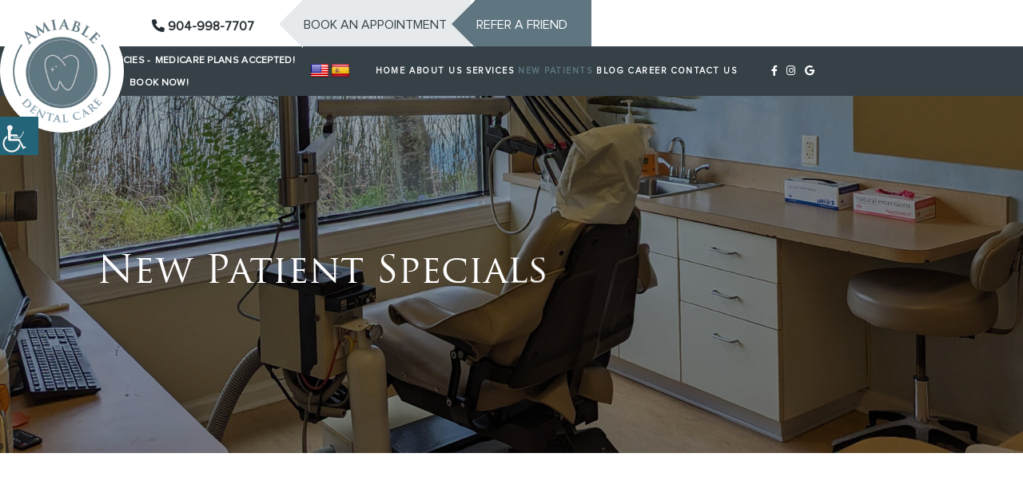

--- FILE ---
content_type: text/html; charset=UTF-8
request_url: https://www.amiabledentalcare.com/new-patient-specials/
body_size: 35733
content:
<!DOCTYPE html>
<html lang="en">
  <head><meta charset="UTF-8"><script>if(navigator.userAgent.match(/MSIE|Internet Explorer/i)||navigator.userAgent.match(/Trident\/7\..*?rv:11/i)){var href=document.location.href;if(!href.match(/[?&]nowprocket/)){if(href.indexOf("?")==-1){if(href.indexOf("#")==-1){document.location.href=href+"?nowprocket=1"}else{document.location.href=href.replace("#","?nowprocket=1#")}}else{if(href.indexOf("#")==-1){document.location.href=href+"&nowprocket=1"}else{document.location.href=href.replace("#","&nowprocket=1#")}}}}</script><script>(()=>{class RocketLazyLoadScripts{constructor(){this.v="1.2.5.1",this.triggerEvents=["keydown","mousedown","mousemove","touchmove","touchstart","touchend","wheel"],this.userEventHandler=this.t.bind(this),this.touchStartHandler=this.i.bind(this),this.touchMoveHandler=this.o.bind(this),this.touchEndHandler=this.h.bind(this),this.clickHandler=this.u.bind(this),this.interceptedClicks=[],this.interceptedClickListeners=[],this.l(this),window.addEventListener("pageshow",(t=>{this.persisted=t.persisted,this.everythingLoaded&&this.m()})),document.addEventListener("DOMContentLoaded",(()=>{this.p()})),this.delayedScripts={normal:[],async:[],defer:[]},this.trash=[],this.allJQueries=[]}k(t){document.hidden?t.t():(this.triggerEvents.forEach((e=>window.addEventListener(e,t.userEventHandler,{passive:!0}))),window.addEventListener("touchstart",t.touchStartHandler,{passive:!0}),window.addEventListener("mousedown",t.touchStartHandler),document.addEventListener("visibilitychange",t.userEventHandler))}_(){this.triggerEvents.forEach((t=>window.removeEventListener(t,this.userEventHandler,{passive:!0}))),document.removeEventListener("visibilitychange",this.userEventHandler)}i(t){"HTML"!==t.target.tagName&&(window.addEventListener("touchend",this.touchEndHandler),window.addEventListener("mouseup",this.touchEndHandler),window.addEventListener("touchmove",this.touchMoveHandler,{passive:!0}),window.addEventListener("mousemove",this.touchMoveHandler),t.target.addEventListener("click",this.clickHandler),this.L(t.target,!0),this.M(t.target,"onclick","rocket-onclick"),this.C())}o(t){window.removeEventListener("touchend",this.touchEndHandler),window.removeEventListener("mouseup",this.touchEndHandler),window.removeEventListener("touchmove",this.touchMoveHandler,{passive:!0}),window.removeEventListener("mousemove",this.touchMoveHandler),t.target.removeEventListener("click",this.clickHandler),this.L(t.target,!1),this.M(t.target,"rocket-onclick","onclick"),this.O()}h(){window.removeEventListener("touchend",this.touchEndHandler),window.removeEventListener("mouseup",this.touchEndHandler),window.removeEventListener("touchmove",this.touchMoveHandler,{passive:!0}),window.removeEventListener("mousemove",this.touchMoveHandler)}u(t){t.target.removeEventListener("click",this.clickHandler),this.L(t.target,!1),this.M(t.target,"rocket-onclick","onclick"),this.interceptedClicks.push(t),t.preventDefault(),t.stopPropagation(),t.stopImmediatePropagation(),this.O()}D(){window.removeEventListener("touchstart",this.touchStartHandler,{passive:!0}),window.removeEventListener("mousedown",this.touchStartHandler),this.interceptedClicks.forEach((t=>{t.target.dispatchEvent(new MouseEvent("click",{view:t.view,bubbles:!0,cancelable:!0}))}))}l(t){EventTarget.prototype.addEventListenerBase=EventTarget.prototype.addEventListener,EventTarget.prototype.addEventListener=function(e,i,o){"click"!==e||t.windowLoaded||i===t.clickHandler||t.interceptedClickListeners.push({target:this,func:i,options:o}),(this||window).addEventListenerBase(e,i,o)}}L(t,e){this.interceptedClickListeners.forEach((i=>{i.target===t&&(e?t.removeEventListener("click",i.func,i.options):t.addEventListener("click",i.func,i.options))})),t.parentNode!==document.documentElement&&this.L(t.parentNode,e)}S(){return new Promise((t=>{this.T?this.O=t:t()}))}C(){this.T=!0}O(){this.T=!1}M(t,e,i){t.hasAttribute&&t.hasAttribute(e)&&(event.target.setAttribute(i,event.target.getAttribute(e)),event.target.removeAttribute(e))}t(){this._(this),"loading"===document.readyState?document.addEventListener("DOMContentLoaded",this.R.bind(this)):this.R()}p(){let t=[];document.querySelectorAll("script[type=rocketlazyloadscript][data-rocket-src]").forEach((e=>{let i=e.getAttribute("data-rocket-src");if(i&&0!==i.indexOf("data:")){0===i.indexOf("//")&&(i=location.protocol+i);try{const o=new URL(i).origin;o!==location.origin&&t.push({src:o,crossOrigin:e.crossOrigin||"module"===e.getAttribute("data-rocket-type")})}catch(t){}}})),t=[...new Map(t.map((t=>[JSON.stringify(t),t]))).values()],this.j(t,"preconnect")}async R(){this.lastBreath=Date.now(),this.P(this),this.F(this),this.q(),this.A(),this.I(),await this.U(this.delayedScripts.normal),await this.U(this.delayedScripts.defer),await this.U(this.delayedScripts.async);try{await this.W(),await this.H(this),await this.J()}catch(t){console.error(t)}window.dispatchEvent(new Event("rocket-allScriptsLoaded")),this.everythingLoaded=!0,this.S().then((()=>{this.D()})),this.N()}A(){document.querySelectorAll("script[type=rocketlazyloadscript]").forEach((t=>{t.hasAttribute("data-rocket-src")?t.hasAttribute("async")&&!1!==t.async?this.delayedScripts.async.push(t):t.hasAttribute("defer")&&!1!==t.defer||"module"===t.getAttribute("data-rocket-type")?this.delayedScripts.defer.push(t):this.delayedScripts.normal.push(t):this.delayedScripts.normal.push(t)}))}async B(t){if(await this.G(),!0!==t.noModule||!("noModule"in HTMLScriptElement.prototype))return new Promise((e=>{let i;function o(){(i||t).setAttribute("data-rocket-status","executed"),e()}try{if(navigator.userAgent.indexOf("Firefox/")>0||""===navigator.vendor)i=document.createElement("script"),[...t.attributes].forEach((t=>{let e=t.nodeName;"type"!==e&&("data-rocket-type"===e&&(e="type"),"data-rocket-src"===e&&(e="src"),i.setAttribute(e,t.nodeValue))})),t.text&&(i.text=t.text),i.hasAttribute("src")?(i.addEventListener("load",o),i.addEventListener("error",(function(){i.setAttribute("data-rocket-status","failed"),e()})),setTimeout((()=>{i.isConnected||e()}),1)):(i.text=t.text,o()),t.parentNode.replaceChild(i,t);else{const i=t.getAttribute("data-rocket-type"),n=t.getAttribute("data-rocket-src");i?(t.type=i,t.removeAttribute("data-rocket-type")):t.removeAttribute("type"),t.addEventListener("load",o),t.addEventListener("error",(function(){t.setAttribute("data-rocket-status","failed"),e()})),n?(t.removeAttribute("data-rocket-src"),t.src=n):t.src="data:text/javascript;base64,"+window.btoa(unescape(encodeURIComponent(t.text)))}}catch(i){t.setAttribute("data-rocket-status","failed"),e()}}));t.setAttribute("data-rocket-status","skipped")}async U(t){const e=t.shift();return e&&e.isConnected?(await this.B(e),this.U(t)):Promise.resolve()}I(){this.j([...this.delayedScripts.normal,...this.delayedScripts.defer,...this.delayedScripts.async],"preload")}j(t,e){var i=document.createDocumentFragment();t.forEach((t=>{const o=t.getAttribute&&t.getAttribute("data-rocket-src")||t.src;if(o){const n=document.createElement("link");n.href=o,n.rel=e,"preconnect"!==e&&(n.as="script"),t.getAttribute&&"module"===t.getAttribute("data-rocket-type")&&(n.crossOrigin=!0),t.crossOrigin&&(n.crossOrigin=t.crossOrigin),t.integrity&&(n.integrity=t.integrity),i.appendChild(n),this.trash.push(n)}})),document.head.appendChild(i)}P(t){let e={};function i(i,o){return e[o].eventsToRewrite.indexOf(i)>=0&&!t.everythingLoaded?"rocket-"+i:i}function o(t,o){!function(t){e[t]||(e[t]={originalFunctions:{add:t.addEventListener,remove:t.removeEventListener},eventsToRewrite:[]},t.addEventListener=function(){arguments[0]=i(arguments[0],t),e[t].originalFunctions.add.apply(t,arguments)},t.removeEventListener=function(){arguments[0]=i(arguments[0],t),e[t].originalFunctions.remove.apply(t,arguments)})}(t),e[t].eventsToRewrite.push(o)}function n(e,i){let o=e[i];e[i]=null,Object.defineProperty(e,i,{get:()=>o||function(){},set(n){t.everythingLoaded?o=n:e["rocket"+i]=o=n}})}o(document,"DOMContentLoaded"),o(window,"DOMContentLoaded"),o(window,"load"),o(window,"pageshow"),o(document,"readystatechange"),n(document,"onreadystatechange"),n(window,"onload"),n(window,"onpageshow")}F(t){let e;function i(e){return t.everythingLoaded?e:e.split(" ").map((t=>"load"===t||0===t.indexOf("load.")?"rocket-jquery-load":t)).join(" ")}function o(o){if(o&&o.fn&&!t.allJQueries.includes(o)){o.fn.ready=o.fn.init.prototype.ready=function(e){return t.domReadyFired?e.bind(document)(o):document.addEventListener("rocket-DOMContentLoaded",(()=>e.bind(document)(o))),o([])};const e=o.fn.on;o.fn.on=o.fn.init.prototype.on=function(){return this[0]===window&&("string"==typeof arguments[0]||arguments[0]instanceof String?arguments[0]=i(arguments[0]):"object"==typeof arguments[0]&&Object.keys(arguments[0]).forEach((t=>{const e=arguments[0][t];delete arguments[0][t],arguments[0][i(t)]=e}))),e.apply(this,arguments),this},t.allJQueries.push(o)}e=o}o(window.jQuery),Object.defineProperty(window,"jQuery",{get:()=>e,set(t){o(t)}})}async H(t){const e=document.querySelector("script[data-webpack]");e&&(await async function(){return new Promise((t=>{e.addEventListener("load",t),e.addEventListener("error",t)}))}(),await t.K(),await t.H(t))}async W(){this.domReadyFired=!0,await this.G(),document.dispatchEvent(new Event("rocket-readystatechange")),await this.G(),document.rocketonreadystatechange&&document.rocketonreadystatechange(),await this.G(),document.dispatchEvent(new Event("rocket-DOMContentLoaded")),await this.G(),window.dispatchEvent(new Event("rocket-DOMContentLoaded"))}async J(){await this.G(),document.dispatchEvent(new Event("rocket-readystatechange")),await this.G(),document.rocketonreadystatechange&&document.rocketonreadystatechange(),await this.G(),window.dispatchEvent(new Event("rocket-load")),await this.G(),window.rocketonload&&window.rocketonload(),await this.G(),this.allJQueries.forEach((t=>t(window).trigger("rocket-jquery-load"))),await this.G();const t=new Event("rocket-pageshow");t.persisted=this.persisted,window.dispatchEvent(t),await this.G(),window.rocketonpageshow&&window.rocketonpageshow({persisted:this.persisted}),this.windowLoaded=!0}m(){document.onreadystatechange&&document.onreadystatechange(),window.onload&&window.onload(),window.onpageshow&&window.onpageshow({persisted:this.persisted})}q(){const t=new Map;document.write=document.writeln=function(e){const i=document.currentScript;i||console.error("WPRocket unable to document.write this: "+e);const o=document.createRange(),n=i.parentElement;let s=t.get(i);void 0===s&&(s=i.nextSibling,t.set(i,s));const c=document.createDocumentFragment();o.setStart(c,0),c.appendChild(o.createContextualFragment(e)),n.insertBefore(c,s)}}async G(){Date.now()-this.lastBreath>45&&(await this.K(),this.lastBreath=Date.now())}async K(){return document.hidden?new Promise((t=>setTimeout(t))):new Promise((t=>requestAnimationFrame(t)))}N(){this.trash.forEach((t=>t.remove()))}static run(){const t=new RocketLazyLoadScripts;t.k(t)}}RocketLazyLoadScripts.run()})();</script>
<!-- 	  <meta http-equiv="Pragma" content="no-cache"><meta http-equiv="Cache-Control" content="no-cache"> -->
    
    <meta http-equiv="X-UA-Compatible" content="IE=edge">
    <meta name="robots" content="noodp"/>
    <meta name="distribution" content="global">
    <meta name="viewport" content="width=device-width, initial-scale=1">
        <title>Special Discounts on Dental Treatments for New Patients in Jacksonville, FL</title><style id="rocket-critical-css">ul{box-sizing:border-box}:root{--wp--preset--font-size--normal:16px;--wp--preset--font-size--huge:42px}#glt-footer{display:none!important}#flags{overflow:hidden}#flags ul{margin:0;padding:0}#flags li{float:left!important;margin-bottom:0!important;padding:0!important;border:none!important;list-style:none!important;content:none!important}#flags li:before{content:none!important;border:none!important;background:none!important}#flags a{display:inline-block}#flags.size24 a{width:24px!important;height:18px!important;box-sizing:content-box;-webkit-box-sizing:content-box;-moz-box-sizing:content-box;-o-box-sizing:content-box;-ms-box-sizing:content-box}.flag{padding:1px 0}#flags.size24 a[title="English"]{background:url(https://www.amiabledentalcare.com/wp-content/plugins/google-language-translator/images/flags.png) -87px -351px no-repeat}#flags.size24 a.united-states[title="English"]{background:url(https://www.amiabledentalcare.com/wp-content/plugins/google-language-translator/images/flags.png) -116px -351px no-repeat!important}#flags.size24 a[title="Spanish"]{background:url(https://www.amiabledentalcare.com/wp-content/plugins/google-language-translator/images/flags.png) 0 -322px no-repeat}#sound_container{position:absolute;z-index:999999;display:none}#sound_container.size_1{width:33px;height:32px}#sound_text{display:none}#sound_container.speaker_32.size_1{background:transparent url(https://www.amiabledentalcare.com/wp-content/plugins/gspeech/includes/images/32/speaker32.png) 1px top no-repeat}#sexy_tooltip_title{position:absolute;display:none;z-index:9997;width:222px}.the-tooltip>.tooltip_inner{border:solid 1px;border-radius:5px;-webkit-box-shadow:0 1px 2px rgba(0,0,0,0.3),0 1px 0 rgba(255,255,255,0.3) inset;-moz-box-shadow:0 1px 2px rgba(0,0,0,0.3),0 1px 0 rgba(255,255,255,0.3) inset;box-shadow:0 1px 2px rgba(0,0,0,0.3),0 1px 0 rgba(255,255,255,0.3) inset;-webkit-box-sizing:border-box;-moz-box-sizing:border-box;-ms-box-sizing:border-box;box-sizing:border-box;font-size:14px;padding:7px 13px 7px 12px;position:absolute;width:250px;z-index:999;line-height:24px;font-weight:normal}.the-tooltip>.tooltip_inner:after,.the-tooltip>.tooltip_inner:before{border:solid 11px;content:"";display:block;margin:0 20px 0 20px;position:absolute}.the-tooltip.left>.tooltip_inner{left:0}.the-tooltip.left>.tooltip_inner:after,.the-tooltip.left>.tooltip_inner:before{left:0}.the-tooltip.top>.tooltip_inner{bottom:100%;margin-bottom:15px}.the-tooltip.top>.tooltip_inner:after{margin-top:-1px}.the-tooltip.top>.tooltip_inner:after,.the-tooltip.top>.tooltip_inner:before{border-bottom-color:transparent!important;border-left-color:transparent!important;border-right-color:transparent!important;top:100%}.the-tooltip.top>.tooltip_inner:before{margin-top:0px}.the-tooltip.dark-midnight-blue>.tooltip_inner{background-color:#003366;border-color:#000d1a;color:#ffffff}.the-tooltip.dark-midnight-blue>.tooltip_inner:after{border-color:#003366}.the-tooltip.dark-midnight-blue>.tooltip_inner:before{border-color:#000d1a}.the-tooltip.dark-midnight-blue>.tooltip_inner{text-shadow:0 1px 0 rgba(0,0,0,0.5)}.wah-screen-reader-text{border:0;clip:rect(1px,1px,1px,1px);clip-path:inset(50%);height:1px;margin:-1px;overflow:hidden;padding:0;position:absolute;width:1px;word-wrap:normal!important}body .accessability_container{width:200px;background:#fff!important;color:#000!important;position:fixed;top:0px;height:100%;z-index:9999999}body .accessability_container .font_resizer button.wah-action-button.smaller{width:46%;float:left}body .accessability_container .font_resizer button.wah-action-button.larger{float:right;width:46%}body .accessability_container .font_resizer button.wah-action-button.wah-font-reset{margin-top:12px;width:100%;clear:both}body .accessability_container button.wah-action-button{background:#232323!important;color:#fff!important;width:100%;padding:5px 0;text-align:center;border:1px solid #fff;font-size:15px;font-weight:bold;margin:0}body .accessability_container .a_module{padding-bottom:0.6rem;margin-bottom:0.6rem;border-bottom:1px solid #000}body .accessability_container .a_module:before,body .accessability_container .a_module:after{content:'';display:block;clear:both}body .accessability_container.dark_theme .a_module{border-bottom:1px solid #444343}body .accessability_container.dark_theme #access_container,body .accessability_container.dark_theme .access_container_inner,body .accessability_container.dark_theme .a_module,body .accessability_container.dark_theme .a_module_title,body .accessability_container.dark_theme .a_module_exe,body .accessability_container.dark_theme .contrast_trigger{background:#232323!important;color:#fff!important}body .accessability_container.dark_theme .contrast_trigger{border:1px solid #fff;color:#fff}body .accessability_container *{background:#fff!important;color:#000!important}.accessibility-location-left .accessability_container{left:-200px!important;right:auto}.accessibility-location-left .aicon_link{left:200px;right:auto!important}.accessability_container a{color:#000}.access_container_inner{padding:0 10px;margin-top:14px}button.aicon_link{width:48px;height:48px;padding:0;margin:0;border:0!important}.aicon_link{left:-48px;right:auto!important;position:absolute;max-width:48px;max-height:48px;display:inline-block;background:transparent!important}.accessibility-location-left .aicon_link{left:auto;right:-48px!important}button.close_container{background:#216073!important;color:#fff!important;display:block;padding:0;border:0;width:92%;margin:0 auto;height:34px;line-height:34px;font-weight:bold;font-size:15px}#access_container{margin-top:0;padding-top:10px}.a_module_title{margin-bottom:0.4rem;font-weight:600}.contrast_trigger{width:100%}.color_selector{display:none}.color_selector button{display:inline-block;font-size:0;width:30px;height:30px;float:left;-webkit-border-radius:20px;-moz-border-radius:20px;-ms-border-radius:20px;border-radius:20px;border:2px solid #000;margin:5px;padding:0}.wah-skip{position:relative;top:-10000px;left:-10000px;height:1px;width:1px;text-align:left;overflow:hidden}.wah-skiplinks-menu{position:absolute;left:0;top:0;margin:0;padding:0}.wah-skiplinks-menu ul{margin:0;padding:0;list-style-type:none}.wah-skiplinks-menu ul a{text-decoration:none;position:absolute;z-index:99999;left:-10000px;top:-10000px}.accessability_container.dark_theme .wah-free-credits .wah-free-credits-inner a{color:#fff!important}.accessability_container .wah-free-credits{position:absolute;bottom:5px;width:100%;text-align:center;font-size:12px;background:none!important}.accessability_container .wah-free-credits .wah-free-credits-inner{background:none!important}.accessability_container .wah-free-credits .wah-free-credits-inner a{background:none!important;text-decoration:underline}@media only screen and (max-width:480px){body .accessability_container{height:auto;padding:0 0 1rem 0}#access_container{height:97.5vh;overflow-x:scroll}.a_module_title{font-size:14px}.a_module{padding-bottom:0.4rem;margin-bottom:0.4rem}.contrast_trigger{font-size:14px;padding:.2rem}.a_module_title{display:none}}:root{--bs-blue:#0d6efd;--bs-indigo:#6610f2;--bs-purple:#6f42c1;--bs-pink:#d63384;--bs-red:#dc3545;--bs-orange:#fd7e14;--bs-yellow:#ffc107;--bs-green:#198754;--bs-teal:#20c997;--bs-cyan:#0dcaf0;--bs-black:#000;--bs-white:#fff;--bs-gray:#6c757d;--bs-gray-dark:#343a40;--bs-gray-100:#f8f9fa;--bs-gray-200:#e9ecef;--bs-gray-300:#dee2e6;--bs-gray-400:#ced4da;--bs-gray-500:#adb5bd;--bs-gray-600:#6c757d;--bs-gray-700:#495057;--bs-gray-800:#343a40;--bs-gray-900:#212529;--bs-primary:#0d6efd;--bs-secondary:#6c757d;--bs-success:#198754;--bs-info:#0dcaf0;--bs-warning:#ffc107;--bs-danger:#dc3545;--bs-light:#f8f9fa;--bs-dark:#212529;--bs-primary-rgb:13,110,253;--bs-secondary-rgb:108,117,125;--bs-success-rgb:25,135,84;--bs-info-rgb:13,202,240;--bs-warning-rgb:255,193,7;--bs-danger-rgb:220,53,69;--bs-light-rgb:248,249,250;--bs-dark-rgb:33,37,41;--bs-white-rgb:255,255,255;--bs-black-rgb:0,0,0;--bs-body-color-rgb:33,37,41;--bs-body-bg-rgb:255,255,255;--bs-font-sans-serif:system-ui,-apple-system,"Segoe UI",Roboto,"Helvetica Neue","Noto Sans","Liberation Sans",Arial,sans-serif,"Apple Color Emoji","Segoe UI Emoji","Segoe UI Symbol","Noto Color Emoji";--bs-font-monospace:SFMono-Regular,Menlo,Monaco,Consolas,"Liberation Mono","Courier New",monospace;--bs-gradient:linear-gradient(180deg, rgba(255, 255, 255, 0.15), rgba(255, 255, 255, 0));--bs-body-font-family:var(--bs-font-sans-serif);--bs-body-font-size:1rem;--bs-body-font-weight:400;--bs-body-line-height:1.5;--bs-body-color:#212529;--bs-body-bg:#fff;--bs-border-width:1px;--bs-border-style:solid;--bs-border-color:#dee2e6;--bs-border-color-translucent:rgba(0, 0, 0, 0.175);--bs-border-radius:0.375rem;--bs-border-radius-sm:0.25rem;--bs-border-radius-lg:0.5rem;--bs-border-radius-xl:1rem;--bs-border-radius-2xl:2rem;--bs-border-radius-pill:50rem;--bs-link-color:#0d6efd;--bs-link-hover-color:#0a58ca;--bs-code-color:#d63384;--bs-highlight-bg:#fff3cd}*,::after,::before{box-sizing:border-box}@media (prefers-reduced-motion:no-preference){:root{scroll-behavior:smooth}}body{margin:0;font-family:var(--bs-body-font-family);font-size:var(--bs-body-font-size);font-weight:var(--bs-body-font-weight);line-height:var(--bs-body-line-height);color:var(--bs-body-color);text-align:var(--bs-body-text-align);background-color:var(--bs-body-bg);-webkit-text-size-adjust:100%}h1{margin-top:0;margin-bottom:.5rem;font-weight:500;line-height:1.2}h1{font-size:calc(1.375rem + 1.5vw)}@media (min-width:1200px){h1{font-size:2.5rem}}p{margin-top:0;margin-bottom:1rem}ul{padding-left:2rem}ul{margin-top:0;margin-bottom:1rem}ul ul{margin-bottom:0}a{color:var(--bs-link-color);text-decoration:underline}img{vertical-align:middle}button{border-radius:0}button{margin:0;font-family:inherit;font-size:inherit;line-height:inherit}button{text-transform:none}[type=button],button{-webkit-appearance:button}::-moz-focus-inner{padding:0;border-style:none}::-webkit-datetime-edit-day-field,::-webkit-datetime-edit-fields-wrapper,::-webkit-datetime-edit-hour-field,::-webkit-datetime-edit-minute,::-webkit-datetime-edit-month-field,::-webkit-datetime-edit-text,::-webkit-datetime-edit-year-field{padding:0}::-webkit-inner-spin-button{height:auto}::-webkit-search-decoration{-webkit-appearance:none}::-webkit-color-swatch-wrapper{padding:0}::-webkit-file-upload-button{font:inherit;-webkit-appearance:button}::file-selector-button{font:inherit;-webkit-appearance:button}.container,.container-fluid{--bs-gutter-x:1.5rem;--bs-gutter-y:0;width:100%;padding-right:calc(var(--bs-gutter-x) * .5);padding-left:calc(var(--bs-gutter-x) * .5);margin-right:auto;margin-left:auto}@media (min-width:576px){.container{max-width:540px}}@media (min-width:768px){.container{max-width:720px}}@media (min-width:992px){.container{max-width:960px}}@media (min-width:1200px){.container{max-width:1140px}}.row{--bs-gutter-x:1.5rem;--bs-gutter-y:0;display:flex;flex-wrap:wrap;margin-top:calc(-1 * var(--bs-gutter-y));margin-right:calc(-.5 * var(--bs-gutter-x));margin-left:calc(-.5 * var(--bs-gutter-x))}.row>*{flex-shrink:0;width:100%;max-width:100%;padding-right:calc(var(--bs-gutter-x) * .5);padding-left:calc(var(--bs-gutter-x) * .5);margin-top:var(--bs-gutter-y)}.g-0{--bs-gutter-x:0}.g-0{--bs-gutter-y:0}@media (min-width:768px){.col-md-6{flex:0 0 auto;width:50%}.col-md-12{flex:0 0 auto;width:100%}}@media (min-width:992px){.col-lg-5{flex:0 0 auto;width:41.66666667%}.col-lg-7{flex:0 0 auto;width:58.33333333%}.col-lg-12{flex:0 0 auto;width:100%}}.nav{--bs-nav-link-padding-x:1rem;--bs-nav-link-padding-y:0.5rem;--bs-nav-link-color:var(--bs-link-color);--bs-nav-link-hover-color:var(--bs-link-hover-color);--bs-nav-link-disabled-color:#6c757d;display:flex;flex-wrap:wrap;padding-left:0;margin-bottom:0;list-style:none}.text-center{text-align:center!important}.fa{font-family:var(--fa-style-family,"Font Awesome 6 Free");font-weight:var(--fa-style,900)}.fa,.fab,.fas{-moz-osx-font-smoothing:grayscale;-webkit-font-smoothing:antialiased;display:var(--fa-display,inline-block);font-style:normal;font-variant:normal;line-height:1;text-rendering:auto}.fa-bars:before{content:"\f0c9"}.fa-phone:before{content:"\f095"}:host,:root{--fa-font-brands:normal 400 1em/1 "Font Awesome 6 Brands"}@font-face{font-family:"Font Awesome 6 Brands";font-style:normal;font-weight:400;font-display:swap;src:url(https://www.amiabledentalcare.com/wp-content/themes/theme48/fonts/fa-brands-400.woff2) format("woff2"),url(https://www.amiabledentalcare.com/wp-content/themes/theme48/fonts/fa-brands-400.ttf) format("truetype")}.fab{font-family:"Font Awesome 6 Brands";font-weight:400}.fa-facebook-f:before{content:"\f39e"}.fa-google:before{content:"\f1a0"}.fa-instagram:before{content:"\f16d"}:host,:root{--fa-font-regular:normal 400 1em/1 "Font Awesome 6 Free"}@font-face{font-family:"Font Awesome 6 Free";font-style:normal;font-weight:400;font-display:swap;src:url(https://www.amiabledentalcare.com/wp-content/themes/theme48/fonts/fa-regular-400.woff2) format("woff2"),url(https://www.amiabledentalcare.com/wp-content/themes/theme48/fonts/fa-regular-400.ttf) format("truetype")}:host,:root{--fa-font-solid:normal 900 1em/1 "Font Awesome 6 Free"}@font-face{font-family:"Font Awesome 6 Free";font-style:normal;font-weight:900;font-display:swap;src:url(https://www.amiabledentalcare.com/wp-content/themes/theme48/fonts/fa-solid-900.woff2) format("woff2"),url(https://www.amiabledentalcare.com/wp-content/themes/theme48/fonts/fa-solid-900.ttf) format("truetype")}.fas{font-family:"Font Awesome 6 Free";font-weight:900}button::-moz-focus-inner{padding:0;border:0}[data-aos^=fade][data-aos^=fade]{opacity:1}[data-aos=fade-right]{transform:translate3d(-40px,0,0)}[data-aos=fade-left]{transform:translate3d(40px,0,0)}@font-face{font-family:'DM Sans';src:url(https://www.amiabledentalcare.com/wp-content/themes/theme48/fonts/DMSans-Regular.eot);src:url(https://www.amiabledentalcare.com/wp-content/themes/theme48/fonts/DMSans-Regular.eot?#iefix) format('embedded-opentype'),url(https://www.amiabledentalcare.com/wp-content/themes/theme48/fonts/DMSans-Regular.woff2) format('woff2'),url(https://www.amiabledentalcare.com/wp-content/themes/theme48/fonts/DMSans-Regular.woff) format('woff'),url(https://www.amiabledentalcare.com/wp-content/themes/theme48/fonts/DMSans-Regular.ttf) format('truetype'),url(https://www.amiabledentalcare.com/wp-content/themes/theme48/fonts/DMSans-Regular.svg#DMSans-Regular) format('svg');font-weight:normal;font-style:normal;font-display:swap}@font-face{font-family:'DM Sans';src:url(https://www.amiabledentalcare.com/wp-content/themes/theme48/fonts/DMSans-Italic.eot);src:url(https://www.amiabledentalcare.com/wp-content/themes/theme48/fonts/DMSans-Italic.eot?#iefix) format('embedded-opentype'),url(https://www.amiabledentalcare.com/wp-content/themes/theme48/fonts/DMSans-Italic.woff2) format('woff2'),url(https://www.amiabledentalcare.com/wp-content/themes/theme48/fonts/DMSans-Italic.woff) format('woff'),url(https://www.amiabledentalcare.com/wp-content/themes/theme48/fonts/DMSans-Italic.ttf) format('truetype'),url(https://www.amiabledentalcare.com/wp-content/themes/theme48/fonts/DMSans-Italic.svg#DMSans-Italic) format('svg');font-weight:normal;font-style:italic;font-display:swap}@font-face{font-family:'DM Sans';src:url(https://www.amiabledentalcare.com/wp-content/themes/theme48/fonts/DMSans-Medium.eot);src:url(https://www.amiabledentalcare.com/wp-content/themes/theme48/fonts/DMSans-Medium.eot?#iefix) format('embedded-opentype'),url(https://www.amiabledentalcare.com/wp-content/themes/theme48/fonts/DMSans-Medium.woff2) format('woff2'),url(https://www.amiabledentalcare.com/wp-content/themes/theme48/fonts/DMSans-Medium.woff) format('woff'),url(https://www.amiabledentalcare.com/wp-content/themes/theme48/fonts/DMSans-Medium.ttf) format('truetype'),url(https://www.amiabledentalcare.com/wp-content/themes/theme48/fonts/DMSans-Medium.svg#DMSans-Medium) format('svg');font-weight:500;font-style:normal;font-display:swap}@font-face{font-family:'DM Sans';src:url(https://www.amiabledentalcare.com/wp-content/themes/theme48/fonts/DMSans-MediumItalic.eot);src:url(https://www.amiabledentalcare.com/wp-content/themes/theme48/fonts/DMSans-MediumItalic.eot?#iefix) format('embedded-opentype'),url(https://www.amiabledentalcare.com/wp-content/themes/theme48/fonts/DMSans-MediumItalic.woff2) format('woff2'),url(https://www.amiabledentalcare.com/wp-content/themes/theme48/fonts/DMSans-MediumItalic.woff) format('woff'),url(https://www.amiabledentalcare.com/wp-content/themes/theme48/fonts/DMSans-MediumItalic.ttf) format('truetype'),url(https://www.amiabledentalcare.com/wp-content/themes/theme48/fonts/DMSans-MediumItalic.svg#DMSans-MediumItalic) format('svg');font-weight:500;font-style:italic;font-display:swap}@font-face{font-family:'DM Sans';src:url(https://www.amiabledentalcare.com/wp-content/themes/theme48/fonts/DMSans-Bold.eot);src:url(https://www.amiabledentalcare.com/wp-content/themes/theme48/fonts/DMSans-Bold.eot?#iefix) format('embedded-opentype'),url(https://www.amiabledentalcare.com/wp-content/themes/theme48/fonts/DMSans-Bold.woff2) format('woff2'),url(https://www.amiabledentalcare.com/wp-content/themes/theme48/fonts/DMSans-Bold.woff) format('woff'),url(https://www.amiabledentalcare.com/wp-content/themes/theme48/fonts/DMSans-Bold.ttf) format('truetype'),url(https://www.amiabledentalcare.com/wp-content/themes/theme48/fonts/DMSans-Bold.svg#DMSans-Bold) format('svg');font-weight:bold;font-style:normal;font-display:swap}@font-face{font-family:'DM Sans';src:url(https://www.amiabledentalcare.com/wp-content/themes/theme48/fonts/DMSans-BoldItalic.eot);src:url(https://www.amiabledentalcare.com/wp-content/themes/theme48/fonts/DMSans-BoldItalic.eot?#iefix) format('embedded-opentype'),url(https://www.amiabledentalcare.com/wp-content/themes/theme48/fonts/DMSans-BoldItalic.woff2) format('woff2'),url(https://www.amiabledentalcare.com/wp-content/themes/theme48/fonts/DMSans-BoldItalic.woff) format('woff'),url(https://www.amiabledentalcare.com/wp-content/themes/theme48/fonts/DMSans-BoldItalic.ttf) format('truetype'),url(https://www.amiabledentalcare.com/wp-content/themes/theme48/fonts/DMSans-BoldItalic.svg#DMSans-BoldItalic) format('svg');font-weight:bold;font-style:italic;font-display:swap}@font-face{font-family:'Glegoo';src:url(https://www.amiabledentalcare.com/wp-content/themes/theme48/fonts/Glegoo-Regular.eot);src:url(https://www.amiabledentalcare.com/wp-content/themes/theme48/fonts/Glegoo-Regular.eot?#iefix) format('embedded-opentype'),url(https://www.amiabledentalcare.com/wp-content/themes/theme48/fonts/Glegoo-Regular.woff2) format('woff2'),url(https://www.amiabledentalcare.com/wp-content/themes/theme48/fonts/Glegoo-Regular.woff) format('woff'),url(https://www.amiabledentalcare.com/wp-content/themes/theme48/fonts/Glegoo-Regular.ttf) format('truetype'),url(https://www.amiabledentalcare.com/wp-content/themes/theme48/fonts/Glegoo-Regular.svg#Glegoo-Regular) format('svg');font-weight:normal;font-style:normal;font-display:swap}@font-face{font-family:'Glegoo';src:url(https://www.amiabledentalcare.com/wp-content/themes/theme48/fonts/Glegoo-Bold.eot);src:url(https://www.amiabledentalcare.com/wp-content/themes/theme48/fonts/Glegoo-Bold.eot?#iefix) format('embedded-opentype'),url(https://www.amiabledentalcare.com/wp-content/themes/theme48/fonts/Glegoo-Bold.woff2) format('woff2'),url(https://www.amiabledentalcare.com/wp-content/themes/theme48/fonts/Glegoo-Bold.woff) format('woff'),url(https://www.amiabledentalcare.com/wp-content/themes/theme48/fonts/Glegoo-Bold.ttf) format('truetype'),url(https://www.amiabledentalcare.com/wp-content/themes/theme48/fonts/Glegoo-Bold.svg#Glegoo-Bold) format('svg');font-weight:bold;font-style:normal;font-display:swap}::-webkit-input-placeholder{color:#58595B;opacity:1}:-moz-placeholder{color:#58595B;opacity:1}::-moz-placeholder{color:#58595B;opacity:1}:-ms-input-placeholder{color:#58595B;opacity:1}body{font-family:'DM Sans',sans-serif;font-size:18px;font-weight:400;line-height:26px;color:#58595B;padding:0;margin:0}a{text-decoration:none;color:#2B3E69;outline:none}ul{margin:0}img{max-width:100%;height:auto;vertical-align:middle}button{outline:none}h1{font-family:'Glegoo',sans-serif}p{margin-bottom:20px}p:last-child{margin-bottom:0}p:empty{display:none}#wrapper{padding-left:160px;position:relative;overflow:hidden}#container{position:relative}section{position:relative;overflow:hidden}.innerbanner-img{position:relative;background-size:cover;background-position:center;min-height:450px;background-repeat:no-repeat;z-index:1}.innerbanner-img>img{visibility:hidden}.innerbanner-img:before{content:"";background-color:#2B3E69;mix-blend-mode:multiply;opacity:0.5;position:absolute;top:0;left:0;width:100%;height:100%;z-index:-1}.innerbanner-text{position:absolute;top:50%;-webkit-transform:translateY(-50%);-ms-transform:translateY(-50%);transform:translateY(-50%);left:0;width:100%;z-index:2}.innerbanner-text h1{font-size:60px;font-weight:700;color:#FFFFFF;margin:0}#header{position:fixed;left:0;top:0;width:100%;z-index:99}.header-inner{padding:30px 0}.header-inner .container-fluid{max-width:1920px}.headermain{display:flex;align-items:center}#logo{float:left;margin:0;width:100px;position:relative;z-index:99}#logo>a{display:inline-block;vertical-align:top;line-height:1}#logo>a img{width:100%;height:auto}.header-right{float:right;width:100%;margin-left:-100px;padding-left:100px;position:relative;text-align:right}.headbookapp{margin-left:15px}.headcall,.headbookapp{display:inline-block;vertical-align:top;line-height:1}.headcall{margin-left:28px}.headcall a{display:inline-block;vertical-align:top;text-decoration:none;color:#242c31;font-weight:bold;line-height:24px;padding:6px 0}.headbookapp{margin-left:28px}.headbookappbtn{display:inline-block;vertical-align:top;background-color:#242c31;color:#fff;padding:6px 18px;line-height:24px;text-transform:uppercase;text-decoration:none}.socialmedia{margin:0 0 0 20px;padding:0;display:inline-block;vertical-align:top}.socialmedia li{display:inline-block;vertical-align:top;margin:0 5px}.socialmedia li a{color:#242c31}#header .header-inner{padding:10px 0}.mainNavigation{display:inline-block;margin-right:245px;margin:0;position:relative;padding:0 0;text-align:left;display:inline-block;vertical-align:top;line-height:1;text-align:left}.menu-icon{color:#242c31;display:none;font-size:20px;margin:0 0 0 auto;max-width:100px;text-align:center;text-decoration:none;text-decoration:none}.menu-icon .fa{margin-right:10px;font-size:26px;vertical-align:middle}.menu-icon span{vertical-align:middle}#nav,#nav ul{list-style:none;margin:0;padding:0;z-index:99}#nav>li{float:left;margin:0;padding:0;position:relative}#nav>li>a{position:relative;padding:6px 0 0;line-height:24px;color:#242c31;font-size:16px;display:block;text-decoration:none;text-transform:uppercase;font-weight:normal;margin-right:24px}#nav>li:last-child>a{margin-right:0}#nav ul{display:none;width:260px;top:100%;padding:0;left:0;position:absolute;z-index:99;background-color:#242c31}#nav ul li{float:left;height:auto;width:100%;margin:0;padding:0;position:relative;z-index:1}#nav ul li a{display:block;text-decoration:none;background-color:inherit;font-size:16px;line-height:24px;color:#fff;padding:6px 15px;font-weight:normal}#nav ul ul{top:0;left:260px}.firstvisitmain-section{padding:40px 0 80px 0}.firstvisitop-row{-webkit-box-align:center;-ms-flex-align:center;align-items:center}.footform-section{position:relative}.footform-imgcol{padding-left:0;position:absolute;top:0;left:0;height:100%}.footform-img{background-size:cover;background-position:center;background-repeat:no-repeat;height:100%}.footform-img img{visibility:hidden}.foot-formcol{margin-left:auto;padding-left:30px}.footer-form{padding:80px 0}.mobilefootcall{display:none}@media only screen and (max-width:1399.98px){#wrapper{padding-left:120px}.innerbanner-text h1{font-size:48px}#header{width:120px}.header-inner{padding:30px 20px}.firstvisitmain-section{padding:40px 0 60px 0}.foot-formcol{padding-left:12px}.footer-form{padding:60px 0}}@media only screen and (max-width:1199.98px){#wrapper{padding-left:100px}.innerbanner-img{height:340px;min-height:auto}.innerbanner-text h1{font-size:38px}#header{width:100px}.header-inner{padding:24px 12px}#nav>li{margin-bottom:12px}#nav>li>a{font-size:18px}#nav .sub-menu{padding-left:12px}#nav .sub-menu>li{font-size:15px;margin-top:8px}.firstvisitmain-section{padding:40px 0}.footer-form{padding:40px 0}}@media only screen and (max-width:991.98px){#wrapper{padding-left:0}#nav ul{left:0;margin-left:0}#nav ul li:first-child:after{left:20px;margin-left:0}#nav li ul li a{padding:10px 35px 10px 15px}.menu-icon{display:block}#nav{display:none;background-color:#354147;width:280px;padding:0;position:absolute;right:-84px;top:5px}#nav>li{width:100%;margin:0}#nav>li>a{display:block;padding:10px 30px 10px 15px;line-height:20px;color:#fff;margin:0}#nav>li>a::after,#nav>li>a::before{display:none}#nav ul{display:none;position:relative;width:100%}#nav ul li a{display:block;padding:10px 30px 10px 15px;line-height:20px;color:#fff}#nav ul ul{left:auto}#nav li a{color:#fff}.firstvisitop-textcol{-webkit-box-ordinal-group:3;-ms-flex-order:2;order:2}.footform-imgcol{display:none}.foot-formcol{padding-left:0}}@media only screen and (max-width:767.98px){body{font-size:16px;line-height:23px}.innerbanner-text h1{font-size:32px}p{margin-bottom:12px}.firstvisitmain-section{padding:30px 0}.firstvisitmain-section{padding:30px 0}.footer-form{padding:30px 0}.mobilefootcall{z-index:99;display:-webkit-box;display:-ms-flexbox;display:flex;-webkit-box-align:center;-ms-flex-align:center;align-items:center;position:fixed;width:100%;bottom:0;border-top:1px solid #ffffff}.mobilefootcall a{font-weight:normal;z-index:9;width:50%;text-align:center;padding:10px 0;background-color:#2B3E69;color:#ffffff;border-left:1px solid #ffffff}.mobilefootcall a:first-child{border:0}}@media only screen and (max-width:575.98px){.innerbanner-img{height:240px}}@media only screen and (max-width:479.98px){.innerbanner-text h1{font-size:28px}}body{color:#58595b;background-color:#ffffff}a{color:#354147}.innerbanner-img:before{background-color:#354147}.innerbanner-text h1{color:#ffffff}::-webkit-input-placeholder{color:#58595b}:-moz-placeholder{color:#58595b}::-moz-placeholder{color:#58595b}:-ms-input-placeholder{color:#58595b}.header-inner{background-color:#354147}#nav li{color:#ffffff}#nav li a{color:#ffffff}#nav li.current-menu-item>a,#nav>li.current-menu-parent>a,#nav li.current-menu-ancestor>a{color:#697b83}#nav>li.current-menu-parent,#nav>li.current-menu-ancestor{color:#697b83}.footform-section{background-color:#ffffff}@media only screen and (max-width:767.98px){.mobilefootcall{border-top-color:#ffffff}.mobilefootcall a{background-color:#354147;color:#ffffff;border-left-color:#ffffff}}</style>

		<!-- All in One SEO 4.8.3.2 - aioseo.com -->
	<meta name="description" content="View dental discounts &amp; specials for new patients at our Amiable Dental Care in Jacksonville, FL offers new patient specials for checkups, emergency exam, and more." />
	<meta name="robots" content="max-snippet:-1, max-image-preview:large, max-video-preview:-1" />
	<link rel="canonical" href="https://www.amiabledentalcare.com/new-patient-specials/" />
	<meta name="generator" content="All in One SEO (AIOSEO) 4.8.3.2" />
		<meta property="og:locale" content="en_US" />
		<meta property="og:site_name" content="Amiable Dental Care" />
		<meta property="og:type" content="article" />
		<meta property="og:title" content="Special Discounts on Dental Treatments for New Patients in Jacksonville, FL" />
		<meta property="og:description" content="View dental discounts &amp; specials for new patients at our Amiable Dental Care in Jacksonville, FL offers new patient specials for checkups, emergency exam, and more." />
		<meta property="og:url" content="https://www.amiabledentalcare.com/new-patient-specials/" />
		<meta property="og:image" content="https://www.amiabledentalcare.com/wp-content/uploads/2024/07/image1.jpg" />
		<meta property="og:image:secure_url" content="https://www.amiabledentalcare.com/wp-content/uploads/2024/07/image1.jpg" />
		<meta property="og:image:width" content="1760" />
		<meta property="og:image:height" content="1080" />
		<meta property="article:published_time" content="2024-07-01T07:05:33+00:00" />
		<meta property="article:modified_time" content="2025-03-18T11:51:31+00:00" />
		<meta name="twitter:card" content="summary_large_image" />
		<meta name="twitter:title" content="Special Discounts on Dental Treatments for New Patients in Jacksonville, FL" />
		<meta name="twitter:description" content="View dental discounts &amp; specials for new patients at our Amiable Dental Care in Jacksonville, FL offers new patient specials for checkups, emergency exam, and more." />
		<meta name="twitter:image" content="https://www.amiabledentalcare.com/wp-content/uploads/2024/07/image1.jpg" />
		<!-- All in One SEO -->

<link rel='dns-prefetch' href='//translate.google.com' />

<link rel="alternate" title="oEmbed (JSON)" type="application/json+oembed" href="https://www.amiabledentalcare.com/wp-json/oembed/1.0/embed?url=https%3A%2F%2Fwww.amiabledentalcare.com%2Fnew-patient-specials%2F" />
<link rel="alternate" title="oEmbed (XML)" type="text/xml+oembed" href="https://www.amiabledentalcare.com/wp-json/oembed/1.0/embed?url=https%3A%2F%2Fwww.amiabledentalcare.com%2Fnew-patient-specials%2F&#038;format=xml" />
<link rel="alternate" type="application/rss+xml" title="Amiable Dental Care &raquo; Stories Feed" href="https://www.amiabledentalcare.com/web-stories/feed/"><style id='wp-img-auto-sizes-contain-inline-css'>
img:is([sizes=auto i],[sizes^="auto," i]){contain-intrinsic-size:3000px 1500px}
/*# sourceURL=wp-img-auto-sizes-contain-inline-css */
</style>
<style id='wp-emoji-styles-inline-css'>

	img.wp-smiley, img.emoji {
		display: inline !important;
		border: none !important;
		box-shadow: none !important;
		height: 1em !important;
		width: 1em !important;
		margin: 0 0.07em !important;
		vertical-align: -0.1em !important;
		background: none !important;
		padding: 0 !important;
	}
/*# sourceURL=wp-emoji-styles-inline-css */
</style>
<style id='wp-block-library-inline-css'>
:root{--wp-block-synced-color:#7a00df;--wp-block-synced-color--rgb:122,0,223;--wp-bound-block-color:var(--wp-block-synced-color);--wp-editor-canvas-background:#ddd;--wp-admin-theme-color:#007cba;--wp-admin-theme-color--rgb:0,124,186;--wp-admin-theme-color-darker-10:#006ba1;--wp-admin-theme-color-darker-10--rgb:0,107,160.5;--wp-admin-theme-color-darker-20:#005a87;--wp-admin-theme-color-darker-20--rgb:0,90,135;--wp-admin-border-width-focus:2px}@media (min-resolution:192dpi){:root{--wp-admin-border-width-focus:1.5px}}.wp-element-button{cursor:pointer}:root .has-very-light-gray-background-color{background-color:#eee}:root .has-very-dark-gray-background-color{background-color:#313131}:root .has-very-light-gray-color{color:#eee}:root .has-very-dark-gray-color{color:#313131}:root .has-vivid-green-cyan-to-vivid-cyan-blue-gradient-background{background:linear-gradient(135deg,#00d084,#0693e3)}:root .has-purple-crush-gradient-background{background:linear-gradient(135deg,#34e2e4,#4721fb 50%,#ab1dfe)}:root .has-hazy-dawn-gradient-background{background:linear-gradient(135deg,#faaca8,#dad0ec)}:root .has-subdued-olive-gradient-background{background:linear-gradient(135deg,#fafae1,#67a671)}:root .has-atomic-cream-gradient-background{background:linear-gradient(135deg,#fdd79a,#004a59)}:root .has-nightshade-gradient-background{background:linear-gradient(135deg,#330968,#31cdcf)}:root .has-midnight-gradient-background{background:linear-gradient(135deg,#020381,#2874fc)}:root{--wp--preset--font-size--normal:16px;--wp--preset--font-size--huge:42px}.has-regular-font-size{font-size:1em}.has-larger-font-size{font-size:2.625em}.has-normal-font-size{font-size:var(--wp--preset--font-size--normal)}.has-huge-font-size{font-size:var(--wp--preset--font-size--huge)}.has-text-align-center{text-align:center}.has-text-align-left{text-align:left}.has-text-align-right{text-align:right}.has-fit-text{white-space:nowrap!important}#end-resizable-editor-section{display:none}.aligncenter{clear:both}.items-justified-left{justify-content:flex-start}.items-justified-center{justify-content:center}.items-justified-right{justify-content:flex-end}.items-justified-space-between{justify-content:space-between}.screen-reader-text{border:0;clip-path:inset(50%);height:1px;margin:-1px;overflow:hidden;padding:0;position:absolute;width:1px;word-wrap:normal!important}.screen-reader-text:focus{background-color:#ddd;clip-path:none;color:#444;display:block;font-size:1em;height:auto;left:5px;line-height:normal;padding:15px 23px 14px;text-decoration:none;top:5px;width:auto;z-index:100000}html :where(.has-border-color){border-style:solid}html :where([style*=border-top-color]){border-top-style:solid}html :where([style*=border-right-color]){border-right-style:solid}html :where([style*=border-bottom-color]){border-bottom-style:solid}html :where([style*=border-left-color]){border-left-style:solid}html :where([style*=border-width]){border-style:solid}html :where([style*=border-top-width]){border-top-style:solid}html :where([style*=border-right-width]){border-right-style:solid}html :where([style*=border-bottom-width]){border-bottom-style:solid}html :where([style*=border-left-width]){border-left-style:solid}html :where(img[class*=wp-image-]){height:auto;max-width:100%}:where(figure){margin:0 0 1em}html :where(.is-position-sticky){--wp-admin--admin-bar--position-offset:var(--wp-admin--admin-bar--height,0px)}@media screen and (max-width:600px){html :where(.is-position-sticky){--wp-admin--admin-bar--position-offset:0px}}

/*# sourceURL=wp-block-library-inline-css */
</style><style id='global-styles-inline-css'>
:root{--wp--preset--aspect-ratio--square: 1;--wp--preset--aspect-ratio--4-3: 4/3;--wp--preset--aspect-ratio--3-4: 3/4;--wp--preset--aspect-ratio--3-2: 3/2;--wp--preset--aspect-ratio--2-3: 2/3;--wp--preset--aspect-ratio--16-9: 16/9;--wp--preset--aspect-ratio--9-16: 9/16;--wp--preset--color--black: #000000;--wp--preset--color--cyan-bluish-gray: #abb8c3;--wp--preset--color--white: #ffffff;--wp--preset--color--pale-pink: #f78da7;--wp--preset--color--vivid-red: #cf2e2e;--wp--preset--color--luminous-vivid-orange: #ff6900;--wp--preset--color--luminous-vivid-amber: #fcb900;--wp--preset--color--light-green-cyan: #7bdcb5;--wp--preset--color--vivid-green-cyan: #00d084;--wp--preset--color--pale-cyan-blue: #8ed1fc;--wp--preset--color--vivid-cyan-blue: #0693e3;--wp--preset--color--vivid-purple: #9b51e0;--wp--preset--gradient--vivid-cyan-blue-to-vivid-purple: linear-gradient(135deg,rgb(6,147,227) 0%,rgb(155,81,224) 100%);--wp--preset--gradient--light-green-cyan-to-vivid-green-cyan: linear-gradient(135deg,rgb(122,220,180) 0%,rgb(0,208,130) 100%);--wp--preset--gradient--luminous-vivid-amber-to-luminous-vivid-orange: linear-gradient(135deg,rgb(252,185,0) 0%,rgb(255,105,0) 100%);--wp--preset--gradient--luminous-vivid-orange-to-vivid-red: linear-gradient(135deg,rgb(255,105,0) 0%,rgb(207,46,46) 100%);--wp--preset--gradient--very-light-gray-to-cyan-bluish-gray: linear-gradient(135deg,rgb(238,238,238) 0%,rgb(169,184,195) 100%);--wp--preset--gradient--cool-to-warm-spectrum: linear-gradient(135deg,rgb(74,234,220) 0%,rgb(151,120,209) 20%,rgb(207,42,186) 40%,rgb(238,44,130) 60%,rgb(251,105,98) 80%,rgb(254,248,76) 100%);--wp--preset--gradient--blush-light-purple: linear-gradient(135deg,rgb(255,206,236) 0%,rgb(152,150,240) 100%);--wp--preset--gradient--blush-bordeaux: linear-gradient(135deg,rgb(254,205,165) 0%,rgb(254,45,45) 50%,rgb(107,0,62) 100%);--wp--preset--gradient--luminous-dusk: linear-gradient(135deg,rgb(255,203,112) 0%,rgb(199,81,192) 50%,rgb(65,88,208) 100%);--wp--preset--gradient--pale-ocean: linear-gradient(135deg,rgb(255,245,203) 0%,rgb(182,227,212) 50%,rgb(51,167,181) 100%);--wp--preset--gradient--electric-grass: linear-gradient(135deg,rgb(202,248,128) 0%,rgb(113,206,126) 100%);--wp--preset--gradient--midnight: linear-gradient(135deg,rgb(2,3,129) 0%,rgb(40,116,252) 100%);--wp--preset--font-size--small: 13px;--wp--preset--font-size--medium: 20px;--wp--preset--font-size--large: 36px;--wp--preset--font-size--x-large: 42px;--wp--preset--spacing--20: 0.44rem;--wp--preset--spacing--30: 0.67rem;--wp--preset--spacing--40: 1rem;--wp--preset--spacing--50: 1.5rem;--wp--preset--spacing--60: 2.25rem;--wp--preset--spacing--70: 3.38rem;--wp--preset--spacing--80: 5.06rem;--wp--preset--shadow--natural: 6px 6px 9px rgba(0, 0, 0, 0.2);--wp--preset--shadow--deep: 12px 12px 50px rgba(0, 0, 0, 0.4);--wp--preset--shadow--sharp: 6px 6px 0px rgba(0, 0, 0, 0.2);--wp--preset--shadow--outlined: 6px 6px 0px -3px rgb(255, 255, 255), 6px 6px rgb(0, 0, 0);--wp--preset--shadow--crisp: 6px 6px 0px rgb(0, 0, 0);}:where(.is-layout-flex){gap: 0.5em;}:where(.is-layout-grid){gap: 0.5em;}body .is-layout-flex{display: flex;}.is-layout-flex{flex-wrap: wrap;align-items: center;}.is-layout-flex > :is(*, div){margin: 0;}body .is-layout-grid{display: grid;}.is-layout-grid > :is(*, div){margin: 0;}:where(.wp-block-columns.is-layout-flex){gap: 2em;}:where(.wp-block-columns.is-layout-grid){gap: 2em;}:where(.wp-block-post-template.is-layout-flex){gap: 1.25em;}:where(.wp-block-post-template.is-layout-grid){gap: 1.25em;}.has-black-color{color: var(--wp--preset--color--black) !important;}.has-cyan-bluish-gray-color{color: var(--wp--preset--color--cyan-bluish-gray) !important;}.has-white-color{color: var(--wp--preset--color--white) !important;}.has-pale-pink-color{color: var(--wp--preset--color--pale-pink) !important;}.has-vivid-red-color{color: var(--wp--preset--color--vivid-red) !important;}.has-luminous-vivid-orange-color{color: var(--wp--preset--color--luminous-vivid-orange) !important;}.has-luminous-vivid-amber-color{color: var(--wp--preset--color--luminous-vivid-amber) !important;}.has-light-green-cyan-color{color: var(--wp--preset--color--light-green-cyan) !important;}.has-vivid-green-cyan-color{color: var(--wp--preset--color--vivid-green-cyan) !important;}.has-pale-cyan-blue-color{color: var(--wp--preset--color--pale-cyan-blue) !important;}.has-vivid-cyan-blue-color{color: var(--wp--preset--color--vivid-cyan-blue) !important;}.has-vivid-purple-color{color: var(--wp--preset--color--vivid-purple) !important;}.has-black-background-color{background-color: var(--wp--preset--color--black) !important;}.has-cyan-bluish-gray-background-color{background-color: var(--wp--preset--color--cyan-bluish-gray) !important;}.has-white-background-color{background-color: var(--wp--preset--color--white) !important;}.has-pale-pink-background-color{background-color: var(--wp--preset--color--pale-pink) !important;}.has-vivid-red-background-color{background-color: var(--wp--preset--color--vivid-red) !important;}.has-luminous-vivid-orange-background-color{background-color: var(--wp--preset--color--luminous-vivid-orange) !important;}.has-luminous-vivid-amber-background-color{background-color: var(--wp--preset--color--luminous-vivid-amber) !important;}.has-light-green-cyan-background-color{background-color: var(--wp--preset--color--light-green-cyan) !important;}.has-vivid-green-cyan-background-color{background-color: var(--wp--preset--color--vivid-green-cyan) !important;}.has-pale-cyan-blue-background-color{background-color: var(--wp--preset--color--pale-cyan-blue) !important;}.has-vivid-cyan-blue-background-color{background-color: var(--wp--preset--color--vivid-cyan-blue) !important;}.has-vivid-purple-background-color{background-color: var(--wp--preset--color--vivid-purple) !important;}.has-black-border-color{border-color: var(--wp--preset--color--black) !important;}.has-cyan-bluish-gray-border-color{border-color: var(--wp--preset--color--cyan-bluish-gray) !important;}.has-white-border-color{border-color: var(--wp--preset--color--white) !important;}.has-pale-pink-border-color{border-color: var(--wp--preset--color--pale-pink) !important;}.has-vivid-red-border-color{border-color: var(--wp--preset--color--vivid-red) !important;}.has-luminous-vivid-orange-border-color{border-color: var(--wp--preset--color--luminous-vivid-orange) !important;}.has-luminous-vivid-amber-border-color{border-color: var(--wp--preset--color--luminous-vivid-amber) !important;}.has-light-green-cyan-border-color{border-color: var(--wp--preset--color--light-green-cyan) !important;}.has-vivid-green-cyan-border-color{border-color: var(--wp--preset--color--vivid-green-cyan) !important;}.has-pale-cyan-blue-border-color{border-color: var(--wp--preset--color--pale-cyan-blue) !important;}.has-vivid-cyan-blue-border-color{border-color: var(--wp--preset--color--vivid-cyan-blue) !important;}.has-vivid-purple-border-color{border-color: var(--wp--preset--color--vivid-purple) !important;}.has-vivid-cyan-blue-to-vivid-purple-gradient-background{background: var(--wp--preset--gradient--vivid-cyan-blue-to-vivid-purple) !important;}.has-light-green-cyan-to-vivid-green-cyan-gradient-background{background: var(--wp--preset--gradient--light-green-cyan-to-vivid-green-cyan) !important;}.has-luminous-vivid-amber-to-luminous-vivid-orange-gradient-background{background: var(--wp--preset--gradient--luminous-vivid-amber-to-luminous-vivid-orange) !important;}.has-luminous-vivid-orange-to-vivid-red-gradient-background{background: var(--wp--preset--gradient--luminous-vivid-orange-to-vivid-red) !important;}.has-very-light-gray-to-cyan-bluish-gray-gradient-background{background: var(--wp--preset--gradient--very-light-gray-to-cyan-bluish-gray) !important;}.has-cool-to-warm-spectrum-gradient-background{background: var(--wp--preset--gradient--cool-to-warm-spectrum) !important;}.has-blush-light-purple-gradient-background{background: var(--wp--preset--gradient--blush-light-purple) !important;}.has-blush-bordeaux-gradient-background{background: var(--wp--preset--gradient--blush-bordeaux) !important;}.has-luminous-dusk-gradient-background{background: var(--wp--preset--gradient--luminous-dusk) !important;}.has-pale-ocean-gradient-background{background: var(--wp--preset--gradient--pale-ocean) !important;}.has-electric-grass-gradient-background{background: var(--wp--preset--gradient--electric-grass) !important;}.has-midnight-gradient-background{background: var(--wp--preset--gradient--midnight) !important;}.has-small-font-size{font-size: var(--wp--preset--font-size--small) !important;}.has-medium-font-size{font-size: var(--wp--preset--font-size--medium) !important;}.has-large-font-size{font-size: var(--wp--preset--font-size--large) !important;}.has-x-large-font-size{font-size: var(--wp--preset--font-size--x-large) !important;}
/*# sourceURL=global-styles-inline-css */
</style>

<style id='classic-theme-styles-inline-css'>
/*! This file is auto-generated */
.wp-block-button__link{color:#fff;background-color:#32373c;border-radius:9999px;box-shadow:none;text-decoration:none;padding:calc(.667em + 2px) calc(1.333em + 2px);font-size:1.125em}.wp-block-file__button{background:#32373c;color:#fff;text-decoration:none}
/*# sourceURL=/wp-includes/css/classic-themes.min.css */
</style>
<link data-minify="1" rel='preload'  href='https://www.amiabledentalcare.com/wp-content/cache/min/1/wp-content/plugins/google-language-translator/css/style.css?ver=1768588123' data-rocket-async="style" as="style" onload="this.onload=null;this.rel='stylesheet'" onerror="this.removeAttribute('data-rocket-async')"  media='' />
<link data-minify="1" rel='preload'  href='https://www.amiabledentalcare.com/wp-content/cache/min/1/wp-content/plugins/gspeech/includes/css/gspeech.css?ver=1768588123' data-rocket-async="style" as="style" onload="this.onload=null;this.rel='stylesheet'" onerror="this.removeAttribute('data-rocket-async')"  media='all' />
<link data-minify="1" rel='preload'  href='https://www.amiabledentalcare.com/wp-content/cache/min/1/wp-content/plugins/gspeech/includes/css/the-tooltip.css?ver=1768588123' data-rocket-async="style" as="style" onload="this.onload=null;this.rel='stylesheet'" onerror="this.removeAttribute('data-rocket-async')"  media='all' />
<link rel='preload'  href='https://www.amiabledentalcare.com/wp-content/plugins/wp-accessibility-helper/assets/css/wp-accessibility-helper.min.css?ver=0.5.9.4' data-rocket-async="style" as="style" onload="this.onload=null;this.rel='stylesheet'" onerror="this.removeAttribute('data-rocket-async')"  media='all' />
<link data-minify="1" rel='preload'  href='https://www.amiabledentalcare.com/wp-content/cache/min/1/wp-content/plugins/contact-form-7/includes/css/styles.css?ver=1768588123' data-rocket-async="style" as="style" onload="this.onload=null;this.rel='stylesheet'" onerror="this.removeAttribute('data-rocket-async')"  media='all' />
<link data-minify="1" rel='preload'  href='https://www.amiabledentalcare.com/wp-content/cache/min/1/wp-content/plugins/wpcf7-redirect/build/assets/frontend-script.css?ver=1768588123' data-rocket-async="style" as="style" onload="this.onload=null;this.rel='stylesheet'" onerror="this.removeAttribute('data-rocket-async')"  media='all' />
<link data-minify="1" rel='preload'  href='https://www.amiabledentalcare.com/wp-content/cache/min/1/wp-content/themes/theme48/style.css?ver=1768588123' data-rocket-async="style" as="style" onload="this.onload=null;this.rel='stylesheet'" onerror="this.removeAttribute('data-rocket-async')"  media='all' />
<link rel='preload'  href='https://www.amiabledentalcare.com/wp-content/themes/theme48/css/bootstrap.min.css?ver=6.9' data-rocket-async="style" as="style" onload="this.onload=null;this.rel='stylesheet'" onerror="this.removeAttribute('data-rocket-async')"  media='all' />
<link data-minify="1" rel='preload'  href='https://www.amiabledentalcare.com/wp-content/cache/min/1/wp-content/themes/theme48/css/function.css?ver=1768588123' data-rocket-async="style" as="style" onload="this.onload=null;this.rel='stylesheet'" onerror="this.removeAttribute('data-rocket-async')"  media='all' />
<link data-minify="1" rel='preload'  href='https://www.amiabledentalcare.com/wp-content/cache/min/1/wp-content/themes/theme48/css/style.css?ver=1768588123' data-rocket-async="style" as="style" onload="this.onload=null;this.rel='stylesheet'" onerror="this.removeAttribute('data-rocket-async')"  media='all' />
<link data-minify="1" rel='preload'  href='https://www.amiabledentalcare.com/wp-content/cache/min/1/wp-content/themes/theme48/css/responsive.css?ver=1768588123' data-rocket-async="style" as="style" onload="this.onload=null;this.rel='stylesheet'" onerror="this.removeAttribute('data-rocket-async')"  media='all' />
<link data-minify="1" rel='preload'  href='https://www.amiabledentalcare.com/wp-content/cache/min/1/wp-content/plugins/cf7-conditional-fields/style.css?ver=1768588123' data-rocket-async="style" as="style" onload="this.onload=null;this.rel='stylesheet'" onerror="this.removeAttribute('data-rocket-async')"  media='all' />
<style id='rocket-lazyload-inline-css'>
.rll-youtube-player{position:relative;padding-bottom:56.23%;height:0;overflow:hidden;max-width:100%;}.rll-youtube-player:focus-within{outline: 2px solid currentColor;outline-offset: 5px;}.rll-youtube-player iframe{position:absolute;top:0;left:0;width:100%;height:100%;z-index:100;background:0 0}.rll-youtube-player img{bottom:0;display:block;left:0;margin:auto;max-width:100%;width:100%;position:absolute;right:0;top:0;border:none;height:auto;-webkit-transition:.4s all;-moz-transition:.4s all;transition:.4s all}.rll-youtube-player img:hover{-webkit-filter:brightness(75%)}.rll-youtube-player .play{height:100%;width:100%;left:0;top:0;position:absolute;background:url(https://www.amiabledentalcare.com/wp-content/plugins/wp-rocket/assets/img/youtube.png) no-repeat center;background-color: transparent !important;cursor:pointer;border:none;}
/*# sourceURL=rocket-lazyload-inline-css */
</style>
<script src="https://www.amiabledentalcare.com/wp-includes/js/jquery/jquery.min.js?ver=3.7.1" id="jquery-core-js"></script>
<script type="rocketlazyloadscript" data-rocket-src="https://www.amiabledentalcare.com/wp-includes/js/jquery/jquery-migrate.min.js?ver=3.4.1" id="jquery-migrate-js"></script>
<script type="rocketlazyloadscript" data-minify="1" data-rocket-src="https://www.amiabledentalcare.com/wp-content/cache/min/1/wp-content/plugins/gspeech/includes/js/color.js?ver=1768588123" id="wpgs-script1-js"></script>
<script src="https://www.amiabledentalcare.com/wp-content/plugins/gspeech/includes/js/jQueryRotate.2.1.js?ver=3.14.2" id="wpgs-script2-js"></script>
<script type="rocketlazyloadscript" data-minify="1" data-rocket-src="https://www.amiabledentalcare.com/wp-content/cache/min/1/wp-content/plugins/gspeech/includes/js/easing.js?ver=1768588123" id="wpgs-script3-js"></script>
<script type="rocketlazyloadscript" data-rocket-src="https://www.amiabledentalcare.com/wp-content/plugins/gspeech/includes/js/mediaelement-and-player.min.js?ver=3.14.2" id="wpgs-script4-js"></script>
<link rel="https://api.w.org/" href="https://www.amiabledentalcare.com/wp-json/" /><link rel="alternate" title="JSON" type="application/json" href="https://www.amiabledentalcare.com/wp-json/wp/v2/pages/5558" /><link rel="EditURI" type="application/rsd+xml" title="RSD" href="https://www.amiabledentalcare.com/xmlrpc.php?rsd" />
<meta name="generator" content="WordPress 6.9" />
<link rel='shortlink' href='https://www.amiabledentalcare.com/?p=5558' />
<style>p.hello{font-size:12px;color:darkgray;}#google_language_translator,#flags{text-align:left;}#google_language_translator{clear:both;}#flags{width:165px;}#flags a{display:inline-block;margin-right:2px;}#google_language_translator a{display:none!important;}div.skiptranslate.goog-te-gadget{display:inline!important;}.goog-te-gadget{color:transparent!important;}.goog-te-gadget{font-size:0px!important;}.goog-branding{display:none;}.goog-tooltip{display: none!important;}.goog-tooltip:hover{display: none!important;}.goog-text-highlight{background-color:transparent!important;border:none!important;box-shadow:none!important;}#google_language_translator{display:none;}#google_language_translator select.goog-te-combo{color:#32373c;}div.skiptranslate{display:none!important;}body{top:0px!important;}#goog-gt-{display:none!important;}font font{background-color:transparent!important;box-shadow:none!important;position:initial!important;}#glt-translate-trigger{left:20px;right:auto;}#glt-translate-trigger > span{color:#ffffff;}#glt-translate-trigger{background:#f89406;}.goog-te-gadget .goog-te-combo{width:100%;}</style><link rel="icon" href="https://www.amiabledentalcare.com/wp-content/uploads/2024/07/Favicon-1.png" sizes="32x32" />
<link rel="icon" href="https://www.amiabledentalcare.com/wp-content/uploads/2024/07/Favicon-1.png" sizes="192x192" />
<link rel="apple-touch-icon" href="https://www.amiabledentalcare.com/wp-content/uploads/2024/07/Favicon-1.png" />
<meta name="msapplication-TileImage" content="https://www.amiabledentalcare.com/wp-content/uploads/2024/07/Favicon-1.png" />
<noscript><style id="rocket-lazyload-nojs-css">.rll-youtube-player, [data-lazy-src]{display:none !important;}</style></noscript><script type="rocketlazyloadscript">
/*! loadCSS rel=preload polyfill. [c]2017 Filament Group, Inc. MIT License */
(function(w){"use strict";if(!w.loadCSS){w.loadCSS=function(){}}
var rp=loadCSS.relpreload={};rp.support=(function(){var ret;try{ret=w.document.createElement("link").relList.supports("preload")}catch(e){ret=!1}
return function(){return ret}})();rp.bindMediaToggle=function(link){var finalMedia=link.media||"all";function enableStylesheet(){link.media=finalMedia}
if(link.addEventListener){link.addEventListener("load",enableStylesheet)}else if(link.attachEvent){link.attachEvent("onload",enableStylesheet)}
setTimeout(function(){link.rel="stylesheet";link.media="only x"});setTimeout(enableStylesheet,3000)};rp.poly=function(){if(rp.support()){return}
var links=w.document.getElementsByTagName("link");for(var i=0;i<links.length;i++){var link=links[i];if(link.rel==="preload"&&link.getAttribute("as")==="style"&&!link.getAttribute("data-loadcss")){link.setAttribute("data-loadcss",!0);rp.bindMediaToggle(link)}}};if(!rp.support()){rp.poly();var run=w.setInterval(rp.poly,500);if(w.addEventListener){w.addEventListener("load",function(){rp.poly();w.clearInterval(run)})}else if(w.attachEvent){w.attachEvent("onload",function(){rp.poly();w.clearInterval(run)})}}
if(typeof exports!=="undefined"){exports.loadCSS=loadCSS}
else{w.loadCSS=loadCSS}}(typeof global!=="undefined"?global:this))
</script>    <script type="rocketlazyloadscript">
      var $=jQuery;
    </script>
    
    <link data-minify="1" href="https://www.amiabledentalcare.com/wp-content/cache/min/1/wp-content/themes/theme48/css/color/custom-styles.css?ver=1768588123" data-rocket-async="style" as="style" onload="this.onload=null;this.rel='stylesheet'" onerror="this.removeAttribute('data-rocket-async')"  rel="preload" />
    <script src="https://www.amiabledentalcare.com/wp-content/themes/theme48/js/bannerowlcarousel.js"></script>

        <style>
      #access_container {visibility: hidden;}
#access_container[aria-hidden="false"] {visibility: visible;}
#main-logo {
    width: 150px;
    margin: auto;
}
#header {
    width: 100% !important;
}
#wrapper {
    padding-left: 0;
    position: relative;
    overflow: hidden;
}
#logo {
    border: 10px solid  #fff;
    background-color: #fff;
    border-radius: 100%;
    position: absolute;
    top: 11px;
    width: 180px;
}
.hmbanner-text h1, .hmbanner-text h2 {
	font-size: 32px;
}
.header-inner {
    background-color: #fff;
}
#nav li a {
    color: #242c31;
    font-weight: 700;
    font-size: 14px;
    letter-spacing: 1.5px;
}
.headbar {
    background: #354147;
    padding: 3px 10px;
  text-align: center;
  transition: opacity 2s;
}
.financinsurtop-img {
    display: none;
}
.headbar a {
    font-size: 15px;
    font-weight: 700;
    letter-spacing: 1px;
    color:#fff;
     text-transform: uppercase;
}
#header .header-inner {
    padding: 20px 50px;
}
#container {
    padding-top: 117px;
}
.headermain {
    justify-content: center;
}
/* nav#mainNav {
    margin-right: 110px;
} */
.main-menu {
    display: flex;
     justify-content: space-between;
}
a.headbookappbtn {
    background: none;
    color: #242c31;
    border: 1px solid #242c31;
    border-radius: 20px;
    padding: 6px 18px;
    font-size: 16px;
}
button, input, optgroup, select, textarea {
    font-family: 'Proxima-Nova';
}
.footform-title {
    font-family: 'TrajanPro-Regular';
}
.servicemain-content h2, .servicemain-content h3 {
    font-family: 'TrajanPro-Regular';
margin-top: 20px;
}
.blogdetailfull-desc h2, .blogdetailtop-desc h2, .blogdetailfull-desc h3 {
  font-family: 'TrajanPro-Regular';
}
h1, h2, h3 {
    font-family: 'TrajanPro-Regular';
    font-weight: normal !important;
}
body {
    font-family: Proxima-Nova;
}
.insurevalue span {
    display: block;
    text-align: center;
}
.ibsureextra {
    display: flex;
    justify-content: space-evenly;
    margin-bottom: 20px;
}
.headtopbar {
    display: flex;
    justify-content: end;
    align-items: center;
}
.headermain {
    display: block;
}
#nav ul li a {
    margin-right: 0;
}
.footcol-title {
    font-family: 'TrajanPro-Regular';
    font-weight: normal;
}
.hmpromobox-info h3 {
    font-family: 'TrajanPro-Regular';
}
.footcontact-box a:hover {
    color: #d0d8dc;
}
.aboutbtn .button {
    color: #fff;
    border-color: #fff;
    -webkit-box-shadow: 4px 4px 0px 0px #242c31;
    box-shadow: 4px 4px 0px 0px #fff;
}
.aboutbtn .button:after {
    background-color: #d0d8dc;
}
.aboutbtn .button:hover {
    color: #242c31;
}

.drlist-info h3 a:hover {
    color: #d0d8dc;
}
.fun-fact-icon {
	width: 1.8em;
	position: absolute;
	top: 0;
	left: 0;
}
.fun-fact {
	min-height: 2.2em;
	margin-bottom: 1em;
	padding-top: 0;
	padding-left: 2.7em;
	font-size: 1.1em;
	line-height: 1.3;
	position: relative;
}
.associations-wrapper {
	display: flex;
	justify-content: start;
}
.associations {
	width: 100%;
	display: block;
	overflow: hidden;
}
.associations br {
	display: none;
}
.association-logo {
	width: auto;
	height: 2.5em;
	object-fit: cover;
}
.footcopyright a {
	color: #242c31;
}
.footcopyright a:hover {
	color: #354147;
}
.ibsureextra .insurevalue {
	width: 100%;
	border-right: 1px solid #000;
}
.ibsureextra .insurevalue:last-child {
	border: 0;
}
/*.ui-datepicker-calendar tbody tr td:nth-child(7), .ui-datepicker-calendar tbody tr td:nth-child(1) { 
pointer-events: none;opacity: 0.6;
}*/
.home-banner.owl-carousel .owl-dots {
	position: relative;
	width: 100%;
	text-align: center;
	top: -45px;
}
.home-banner.owl-carousel .owl-dots button span {
	background-color: #fff;
}
.hmservice-list.owl-carousel .owl-dots button span {
	background-color: #fff;
}
.financeinsurance-section .hmpartner-list {
	padding-bottom: 30px;
}
#nav > li > a {
	padding: 0;
}
.socialmedia {
	margin: 0 0 0 20px;
	padding: 0;
	display: inline-block;
	vertical-align: top;
	padding: 6px 0;
}
.main-menu {
	display: flex;
	justify-content: space-between;
	align-content: center;
	align-items: center;
}
.headcall {
	margin-left: 20px;
}
.headbookapp {
	margin-left: 20px;
}

#nav li:hover, #nav li:hover > a, #nav li.current-menu-item > a, #nav > li.current-menu-parent > a, #nav li.current-menu-ancestor > a, .single-post #nav > li.blogmenu-item > a, .single-doctor #nav > li.aboutmenu-item > a, .single-staff #nav > li.aboutmenu-item > a {
    color: #5f7681;
}
.hmbanner-text p {
	padding-top: 20px;
}
.hmbanner-btn {
	margin-top: 25px;
}
.hmbanner-text h1, .hmbanner-text h2 {
	font-size: 32px;
}
.hmbanner-btn .button {
	padding: 15px 30px;
}
.drdetailfull-desc h2, .drdetailfull-desc h3 {
    font-family: 'TrajanPro-Regular';
}
.innertop-desc h2, .innerbtm-desc h2 {
    font-family: 'TrajanPro-Regular';
}
.financeinsurance-section h2, .financeinsurance-section h3 {
  font-family: 'TrajanPro-Regular';
}
.hmbanner-text {
    padding: 15px;
}
.hmbanner-text p {
    padding-top: 15px;
}
.home-banner.owl-carousel .owl-nav {
    top: 50px;
}
.footcopyright {
    background-color: #e6eaec;
}
#nav > li:hover  .arrowclick:after {
  border-top: 10px solid #242c31;
}
.fixed #header {
    box-shadow: none;
}
.cky-notice-btn-wrapper .cky-btn {
	background: transparent !important;
	border-color: #242c31 !important;
	color: #242c31 !important;
}
.cky-notice-btn-wrapper .cky-btn:hover {
	background: #242c31 !important;
	color: #fff !important;
	opacity: 1;
}
.hmpromobox-price strong {
	font-family: 'TrajanPro-Regular';
}
.banneritem2 .hmbanner-text p {
	padding-top: 10px;
}
#nav li.current-menu-item > a {
	color: #697b83;
}
#nav .sub-menu li.current-menu-ancestor > a {
	color: #fff;
}
#nav .sub-menu li.current-menu-ancestor > a:hover {
	color: #242c31;
}
#nav li .sub-menu li:hover > a {
	color: #242c31;
}
.subtitleformnote {
	font-size: 14px;
	font-weight: 400;
	color: red;
	display: block;
	margin-bottom: 20px;
	text-align: center;
}
.footer-form .footform-title {
	margin-bottom: 10px !important;
}
.aawformblock .aawfieldcol > label {
	display: block !important;
}
::placeholder {
  color: transparent;
}

.black-div_accessibility_color .teasercaption, .white-div_accessibility_color .teasercaption {background-color: transparent !important;} 

.black-div_accessibility_color .teasercaption .container-fluid, .white-div_accessibility_color .teasercaption .container-fluid {background-color: transparent !important;}

.black-div_accessibility_color .aawformblock .ui-datepicker-trigger .sprite, .black-div_accessibility_color .aawformblock .heapBox .handler {background-color: transparent !important;}

.black-div_accessibility_color .aawformblock .aawformradiocol input[type="radio"]:checked + label {background-color: #fff !important;color: #000 !important;}

.black-div_accessibility_color .aawformblock .aawfieldinput input::placeholder, .black-div_accessibility_color .aawformblock .aawfieldinput textarea::placeholder {color: #fff;}

.black-div_accessibility_color .hmwelcometocreativetext, .white-div_accessibility_color .hmwelcometocreativetext {background: transparent !important;}

.black-div_accessibility_color .contactpageform .aawfieldcol input, .black-div_accessibility_color .contactpageform .aawfieldcol input:focus, .black-div_accessibility_color .contactpageform .aawfieldcol textarea, .black-div_accessibility_color .contactpageform .aawfieldcol textarea:focus, .black-div_accessibility_color .contactpageform .aawfieldcol select, .black-div_accessibility_color .contactpageform .heapBox .holder, .black-div_accessibility_color .contactpageform .aawformradiobox {
    border-color: #fff;
}

.white-div_accessibility_color .contactpageform .aawfieldcol input, .white-div_accessibility_color .contactpageform .aawfieldcol input:focus, .white-div_accessibility_color .contactpageform .aawfieldcol textarea, .white-div_accessibility_color .contactpageform .aawfieldcol textarea:focus, .white-div_accessibility_color .contactpageform .aawfieldcol select, .white-div_accessibility_color .contactpageform .heapBox .holder, .white-div_accessibility_color .contactpageform .aawformradiobox {
    border-color: #000;
}

.black-div_accessibility_color .bookaptmntform .aawfieldcol input, .black-div_accessibility_color .bookaptmntform .aawfieldcol input:focus, .black-div_accessibility_color .bookaptmntform .aawfieldcol textarea, .black-div_accessibility_color .bookaptmntform .aawfieldcol textarea:focus, .black-div_accessibility_color .bookaptmntform .aawfieldcol select, .black-div_accessibility_color .bookaptmntform .heapBox .holder, .black-div_accessibility_color .bookaptmntform .aawformradiobox {
    border-color: #fff;
}

.white-div_accessibility_color .bookaptmntform .aawfieldcol input, .white-div_accessibility_color .bookaptmntform .aawfieldcol input:focus, .white-div_accessibility_color .bookaptmntform .aawfieldcol textarea, .white-div_accessibility_color .bookaptmntform .aawfieldcol textarea:focus, .white-div_accessibility_color .bookaptmntform .aawfieldcol select, .white-div_accessibility_color .bookaptmntform .heapBox .holder, .white-div_accessibility_color .bookaptmntform .aawformradiobox {
    border-color: #000;
}

.black-div_accessibility_color .bookaptmntform .ui-datepicker-trigger .sprite::before, .black-div_accessibility_color .bookaptmntform .heapBox .handler::before {
    color: #fff;
}

.white-div_accessibility_color .teasercaption .row, .black-div_accessibility_color .teasercaption .row {
  background: transparent !important;
}
.teaserBanner.owl-carousel .owl-nav {
  background: transparent !important;
}

.black-div_accessibility_color .aawformblock .aawfieldcol input, .black-div_accessibility_color .aawformblock .aawfieldcol input:focus, .black-div_accessibility_color .aawformblock .aawfieldcol textarea, .black-div_accessibility_color .aawformblock .aawfieldcol textarea:focus, .black-div_accessibility_color .aawformblock .aawfieldcol select, .black-div_accessibility_color .aawformblock .aawformradiocol label, .black-div_accessibility_color .aawformblock .heapBox .holder {
  border-color: #fff !important;
  border: 1px solid #fff !important;
  border-radius: 0;
}

.white-div_accessibility_color .aawformblock .aawfieldcol input, .white-div_accessibility_color .aawformblock .aawfieldcol input:focus, .white-div_accessibility_color .aawformblock .aawfieldcol textarea, .white-div_accessibility_color .aawformblock .aawfieldcol textarea:focus, .white-div_accessibility_color .aawformblock .aawfieldcol select, .white-div_accessibility_color .aawformblock .aawformradiocol label, .white-div_accessibility_color .aawformblock .heapBox .holder {
  border-color: #000 !important;
  border: 1px solid #000 !important;
  border-radius: 0;
}

.black-div_accessibility_color .aawformblock .aawformradiobox, .white-div_accessibility_color .aawformblock .aawformradiobox {
  border-radius: 0 !important;
}

.black-div_accessibility_color .hmbannerform .ui-datepicker-trigger .sprite::before, .black-div_accessibility_color .hmbannerform .heapBox .handler::before, .black-div_accessibility_color .footerbookform .ui-datepicker-trigger .sprite::before, .black-div_accessibility_color .footerbookform .heapBox .handler::before, .black-div_accessibility_color .bookaptmntform .ui-datepicker-trigger .sprite::before, .black-div_accessibility_color .bookaptmntform .heapBox .handler::before {
  color: #fff;
}

.white-div_accessibility_color .hmbannerform .ui-datepicker-trigger .sprite::before, .white-div_accessibility_color .hmbannerform .heapBox .handler::before, .white-div_accessibility_color .footerbookform .ui-datepicker-trigger .sprite::before, .white-div_accessibility_color .footerbookform .heapBox .handler::before, .white-div_accessibility_color .bookaptmntform .ui-datepicker-trigger .sprite::before, .white-div_accessibility_color .bookaptmntform .heapBox .handler::before {
  color: #000;
}

.black-div_accessibility_color .heapBox .handler::after {color: #fff;}
.white-div_accessibility_color .heapBox .handler::after {color: #000;}

.black-div_accessibility_color .hmpozativesection .container-fluid, .white-div_accessibility_color .hmpozativesection .container-fluid {
  background: transparent !important;
}

.white-div_accessibility_color .aawformblock .ui-datepicker-trigger .sprite, .white-div_accessibility_color .aawformblock .heapBox .handler {background-color: transparent !important;}

.white-div_accessibility_color .aawformblock .aawformradiocol input[type="radio"]:checked + label {background-color: #000!important;color: #fff !important;}



.white-div_accessibility_color .aawformblock .aawfieldinput input::placeholder, .white-div_accessibility_color .aawformblock .aawfieldinput textarea::placeholder {color: #000;}

.white-div_accessibility_color .aawformblock .aawfieldcol input, .white-div_accessibility_color .aawformblock .aawfieldcol input:focus, .white-div_accessibility_color .aawformblock .aawfieldcol textarea, .white-div_accessibility_color .aawformblock .aawfieldcol textarea:focus, .white-div_accessibility_color .aawformblock .aawfieldcol select, .white-div_accessibility_color .aawformblock .aawformradiocol label, .white-div_accessibility_color .aawformblock .heapBox .holder {
    border-color: #000 !important;
    border: 1px solid #000 !important;
    border-radius: 0;
}

.black-div_accessibility_color .aawformblock .aawformradiobox, .white-div_accessibility_color .aawformblock .aawformradiobox {
    border-radius: 0 !important;
}

.black-div_accessibility_color .hmbannerform .ui-datepicker-trigger .sprite::before, .black-div_accessibility_color .hmbannerform .heapBox .handler::before, .black-div_accessibility_color .footerbookform .ui-datepicker-trigger .sprite::before, .black-div_accessibility_color .footerbookform .heapBox .handler::before, .black-div_accessibility_color .bookaptmntform .ui-datepicker-trigger .sprite::before, .black-div_accessibility_color .bookaptmntform .heapBox .handler::before {
    color: #fff;
}

.white-div_accessibility_color .hmbannerform .ui-datepicker-trigger .sprite::before, .white-div_accessibility_color .hmbannerform .heapBox .handler::before, .white-div_accessibility_color .footerbookform .ui-datepicker-trigger .sprite::before, .white-div_accessibility_color .footerbookform .heapBox .handler::before, .white-div_accessibility_color .bookaptmntform .ui-datepicker-trigger .sprite::before, .white-div_accessibility_color .bookaptmntform .heapBox .handler::before {
    color: #000;
}

.black-div_accessibility_color .heapBox .handler::after {color: #fff;}
.white-div_accessibility_color .heapBox .handler::after {color: #000;}

.black-div_accessibility_color .hmpozativesection .container, .white-div_accessibility_color .hmpozativesection .container {
    background: transparent !important;
}

.white-div_accessibility_color .aawformblock .ui-datepicker-trigger .sprite, .white-div_accessibility_color .aawformblock .heapBox .handler {background-color: transparent !important;}

.white-div_accessibility_color .aawformblock .aawformradiocol input[type="radio"]:checked + label {background-color: #000!important;color: #fff !important;}



.white-div_accessibility_color .aawformblock .aawfieldinput input::placeholder, .white-div_accessibility_color .aawformblock .aawfieldinput textarea::placeholder {color: #000;}

.white-div_accessibility_color .teasercaption .row .col-md-12, .black-div_accessibility_color .teasercaption .row .col-md-12 {
    background: transparent !important;
}

.white-div_accessibility_color.home .hminsurances-section, .black-div_accessibility_color.home .hminsurances-section {
    background: transparent !important;
}

.white-div_accessibility_color .blogthumbbox a, .black-div_accessibility_color .blogthumbbox a {
    background: transparent !important;
}

.white-div_accessibility_color .famownedicon {
    background-color: #000 !important;
}

.black-div_accessibility_color {
    background: transparent !important;
}
.black-div_accessibility_color .owl-nav {
    background: transparent !important;
}
.black-div_accessibility_color .owl-dots {
    background: transparent !important;
}
.black-div_accessibility_color .owl-dots {
    background: transparent !important;
}
.black-div_accessibility_color .owl-dot {
    background-color: transparent !important;
}

.white-div_accessibility_color {
    background: transparent !important;
}
.white-div_accessibility_color .owl-nav {
    background: transparent !important;
}
.white-div_accessibility_color .owl-dots {
    background: transparent !important;
}
.white-div_accessibility_color .owl-dots {
    background: transparent !important;
}
.white-div_accessibility_color .owl-dot {
    background: transparent !important;
}
.black-div_accessibility_color .owl-carousel .owl-nav [class*="owl-"], .white-div_accessibility_color .owl-carousel .owl-nav [class*="owl-"] {background-color: transparent !important;}
.black-div_accessibility_color .owl-carousel .owl-nav [class*="owl-"] i, .white-div_accessibility_color .owl-carousel .owl-nav [class*="owl-"] i {background-color: transparent !important;}
body .aawformblock .aawfieldselect .heapBox .holder[rel=""] {color: transparent !important;}
.black-div_accessibility_color .teasercaption .container, .white-div_accessibility_color .teasercaption .container {
    background-color: transparent !important;
}

.ui-corner-all.ui-state-disabled {opacity: 0.6;}
.ui-state-disabled {pointer-events: none;}
.white-div_accessibility_color .ui-datepicker-title {color: #000000;}
.white-div_accessibility_color .ui-datepicker .ui-datepicker-prev:after {border-right-color: #000000;}
.white-div_accessibility_color .ui-datepicker .ui-datepicker-next:after {border-left-color: #000000;}
.white-div_accessibility_color .ui-datepicker th, 
.white-div_accessibility_color .ui-state-highlight,
.white-div_accessibility_color .ui-state-active, 
.white-div_accessibility_color .ui-datepicker tbody a:hover {
    background-color: #000000;
    color: #ffffff;
}
.white-div_accessibility_color .ui-datepicker tbody a {color: #000000}
.white-div_accessibility_color .ui-datepicker tbody a.ui-state-highlight,
.white-div_accessibility_color .ui-datepicker tbody a.ui-state-active {color: #ffffff;}

.black-div_accessibility_color .ui-datepicker-title {color: #ffffff;}
.black-div_accessibility_color .ui-datepicker .ui-datepicker-prev:after {border-right-color: #ffffff;}
.black-div_accessibility_color .ui-datepicker .ui-datepicker-next:after {border-left-color: #ffffff;}
.black-div_accessibility_color .ui-datepicker th, 
.black-div_accessibility_color .ui-state-highlight,
.black-div_accessibility_color .ui-state-active, 
.black-div_accessibility_color .ui-datepicker tbody a:hover {
    background-color: #ffffff;
    color: #000000;
}
.black-div_accessibility_color .ui-datepicker tbody a {color: #ffffff}
.black-div_accessibility_color .ui-datepicker tbody a.ui-state-highlight,
.black-div_accessibility_color .ui-datepicker tbody a.ui-state-active {color: #000000;}

.white-div_accessibility_color .heapBox .heap .heapOptions .heapOption a:hover, 
.white-div_accessibility_color .heapBox .heap .heapOptions .heapOption a.selected {
    background-color: #000000 !important;
    color: #ffffff !important;
}
.black-div_accessibility_color .heapBox .heap .heapOptions .heapOption a:hover, 
.black-div_accessibility_color .heapBox .heap .heapOptions .heapOption a.selected {
    background-color: #ffffff !important;
    color: #000000 !important;
}

.black-div_accessibility_color .aawformblock .heapBox .holder {
    background: transparent !important;
}
.white-div_accessibility_color .aawformblock .heapBox .holder {
    background: transparent !important;
}

.black-div_accessibility_color .button, .black-div_accessibility_color .button:focus {
    background: #fff !important;
    color: #000 !important;
}
.white-div_accessibility_color .button, .white-div_accessibility_color .button:focus {
    background: #000 !important;
    color: #fff !important;
}

.black-div_accessibility_color .ui-datepicker-trigger::before {
	color: #fff;
}
.black-div_accessibility_color .heapBox .handler::before {
	color: #fff;
}

.white-div_accessibility_color .ui-datepicker-trigger::before {
	color: #000;
}
.white-div_accessibility_color .heapBox .handler::before {
	color: #000;
}
.black-div_accessibility_color .hmadvantage-icon img {
	filter: brightness(10);
}
.black-div_accessibility_color .hmservicebox-icon img {
	  filter: brightness(10);
}
.black-div_accessibility_color .drdetailtop-img, .black-div_accessibility_color .drdetailtop-img img {
	position: relative;
	z-index: 11;
}
.white-div_accessibility_color .drdetailtop-img, .white-div_accessibility_color .drdetailtop-img img {
	position: relative;
	z-index: 11;
}
.black-div_accessibility_color .innerbanner-text, .black-div_accessibility_color .innerbanner-text .container, .black-div_accessibility_color .innerbanner-text h1 {
	background: transparent !important;
}
.white-div_accessibility_color .innerbanner-text, .white-div_accessibility_color .innerbanner-text .container, .white-div_accessibility_color .innerbanner-text h1 {
	background: transparent !important;
}
.black-div_accessibility_color .hmtestimonial-section, .black-div_accessibility_color .hmtestimonial-section .container, .black-div_accessibility_color .hmtestimonial-section .row {
	background-color: transparent !important;
}
.white-div_accessibility_color .hmtestimonial-section, .white-div_accessibility_color .hmtestimonial-section .container, .white-div_accessibility_color .hmtestimonial-section .row {
	background-color: transparent !important;
}
.hmbookform-row .subtitleformnote {
	color: #354147;
}
.footer-form .subtitleformnote {
	color: #354147;
}
.association-logo {
    height: 70px;
}
.headcall a:hover, #nav li:hover > a, .socialmedia li a:hover, .hmservicebox-desc h3 a:hover, .hmdoctr-info h3 a:hover, .footcopyright a:hover, .menu-icon:hover { color: #697b83; }
.hmadvantage-section { padding-top: 0; }
.headbar a:hover { color: #d0d8dc; }
.plans-row { margin-top: 20px; }
.paymentop-list { column-count: 2; }
.insurevalue span.value { font-size: 70px; line-height: normal; }
.carecredit { text-align: center; }
.hmtestimonial-section:before { background-color: transparent; opacity: 0; }
.hmtestimonial-section .main-title h2 { color: #242c31; }
#nav li.current-menu-item > a, #nav li.current-menu-item > a:focus{
    color: #242c31;
    background: #d0d8dc;
}
.ui-datepicker, .eventCalOut, .calendarIcon {
	background-color: #5f7681;
}
.ui-datepicker th, .ui-state-highlight {
	background-color: #242c31;
}
.heapBox .heap .heapOptions {
	background-color: #5f7681;
}
.heapBox .heap .heapOptions .heapOption a:hover, .heapBox .heap .heapOptions .heapOption a.selected {
	background-color: #242c31;
	color: #ffffff;
}
.hmpartner-slider.owl-carousel .owl-nav {
	top: 0;
	position: relative;
	right: auto;
}
.white-div_accessibility_color .footcontact-box i {
	border-color: #000;
	-webkit-box-shadow: 4px 4px 0px 0px #000;
	box-shadow: 4px 4px 0px 0px #000;
}
.white-div_accessibility_color .social-media a {
	border-color: #000;
}
button.close_container {
	background: #697b83 !important;
}
.ui-state-highlight {
	background-color: #000;
}
.bloglist-section h2 {
	text-align: center;
	font-family: 'TrajanPro-Regular';
	font-size: 28px;
}
.hmadvantage-list .item:nth-child(2n-1)::after {
	border-right: 1px solid #242c31;
}
.hmadvantage-list .item:nth-child(3)::before, .hmadvantage-list .item:nth-child(4)::before {
	border-top: 1px solid #242c31;
}
.hmpromo-box::before {
	background-color: #5f7681;
}
.aawformblock .aawfieldcol input, .aawformblock .aawfieldcol input:focus, .aawformblock .aawfieldcol textarea, .aawformblock .aawfieldcol textarea:focus, .aawformblock .aawfieldcol select, .aawformblock .aawfieldcol select:focus {
	color: #000;
}
.heapBox .holder {
	color: #000;
}
.hmdoctr-desc p {
	text-align: center;
}
.hmnewlogosection .main-title {
	display: none;
}
.hmnewlogosection .hmdoctr-textcol .main-title {
	display: block;
}
.black-div_accessibility_color .hmpromo-box::before {
	background-color: #000 !important;
}
.white-div_accessibility_color .hmpromo-box::before {
	background-color: #fff !important;
}
.black-div_accessibility_color .hmpartnr-logo, .black-div_accessibility_color .hmpartnr-logo img {
	background-color: #fff !important;
}
.black-div_accessibility_color .hmservice-section, .black-div_accessibility_color .hmservice-section .container, .black-div_accessibility_color .hmservice-section .hmservice-inner {
	background-color: transparent !important;
}
.white-div_accessibility_color .hmservice-section, .white-div_accessibility_color .hmservice-section .container, .white-div_accessibility_color .hmservice-section .hmservice-inner {
	background-color: transparent !important;
}
.hmdoctrs-section .hmdoctr-textcol p {
	text-align: left;
}

.financeinsurance-section .hmpartner-slider.hmpartner-list.owl-carousel {
	margin-top: 20px;
}
.footcotactdtls-col {margin-right: auto; margin-left: 0;}
.footmap-col {right: 0; left: auto;}
.drdetailtop-img {float: right; padding-right: 0; padding-left: 30px;}
.footform-img {background-position-x: 30%;}
img#powerByAdit {
    width: 43px;
    height: 23px;
}
.hmtestimonial-section {
    background-position: 44% center;
}
.aawformblock .aawfieldcol label {
    color: #000;
}
.footcol-title {
    font-size: 35px;
}
.thankmssg-section {
    background-color: #fff;
}
.thankmssg-section a:hover {color: #697b83;}
.hmpromoplan-list {
    justify-content: center;
}
body #wp_access_helper_container button.aicon_link {
    top: 146px !important;
}
.hmbanner-section .home-banner {display: block;}
.hmbanner-section .home-banner:after {content: "";display: block;clear: both;}
.hmbanner-section .home-banner > .item {background-color: #96afbb;display: none;}
.hmbanner-section .home-banner > .item:first-child {display: block;}
.hmpartner-slider.hmpartner-list.owl-carousel {
    margin-top: 0;
}
.hmpartnr-logo {
    margin-bottom: 10px;
}
.associations {
    display: flex;
}
.logosec {
    text-align: center;
}
.associations {
    justify-content: center;
}
.docextra h2 {
    font-size: 26px;
}
.docextra a:hover {
    color: #697b83 !important;
}
.doctorawards {
    display: flex;
    justify-content: space-evenly;
    margin: 20px 0px;
}
section.extracontentsection.docextra {
    padding-top: 0;
}
.awardimage {
    max-width: 300px;
    box-shadow: rgba(50, 50, 93, 0.25) 0px 50px 100px -20px, rgba(0, 0, 0, 0.3) 0px 30px 60px -30px, rgba(10, 37, 64, 0.35) 0px -2px 6px 0px inset;
}
.membershipplanlist .item {
    display: flex;
    width: 100%;
    float: inline-end;
    justify-content: end;
margin-bottom: 20px;
}
.memberplan {
    width: 250px;
    background: #242c31;
    border-radius: 100%;
    height: 250px;
    position: relative;
    left: 8%;
    border: 10px solid #fff;
    display: flex;
    justify-content: center;
    align-items: center;
}
.membercontent {
    width: 50%;
    display: flex;
    justify-content: space-evenly;
    background-size: 100% 100%;
    align-items: center;
}
span.agegroup {
    font-size: 36px;
    color: #fff;
font-family: 'TrajanPro-Regular';
display: block;
}
.memberplan small {
    color: #fff;
    font-size: 18px;
}
span.price {
    font-size: 36px;
    color: #fff;
font-family: 'TrajanPro-Regular';
display: block;
font-weight: bold;
position: relative;
    top: 3px;
}
.memberprice h4 {
    color: #fff;
    font-size: 34px;
font-family: 'TrajanPro-Regular';
}
.memberlisting li {
    color: #fff;
    margin-bottom: 15px;
    font-size: 20px;
}

.mainlogo {
    width: 180px;
    margin: 15px auto;
}
.topbatern {
    height: 180px;
    background-size: cover;
    background-repeat: no-repeat;
    width: 100%;
    background-position: bottom;
}
.memberheading h1 {
    text-align: center;
    font-size: 60px;
    color: #837360;
    margin: 20px 0px;
}
.memberlisting li:nth-child(5) {
    margin-bottom: 0;
}
.memberpanbox br {
    display: none;
}
span.agegroup small {
    display: block;
    margin: 5px 0px 10px;
    font-family: Proxima-Nova;
}
.memberpanbox {
    text-align: center;
}
small.pricesmall {
    position: relative;
    bottom: 12px;
}
.bottamlinetext p {
    color: #000;
    text-align: center;
}
a.additionalbtn {
    margin: auto;
    background: #837360;
    font-size: 32px;
    padding: 10px 16px;
    border-radius: 30px;
    color: #fff;
    font-family: 'TrajanPro-Regular';
    position: relative;
    top: 15px;
    border: 5px solid #fff;
}
.additional {
    background: #CCC7CA;
    padding: 40px 10px;
}
.additional p {
    color: #000;
}
.additional span {
    color: #000;
    font-size: 22px;
    font-weight: bold;
    font-family: 'TrajanPro-Regular';
}
a.additionalbtn:hover {
    background: #242c31;
}
.additional-Benefits {
    text-align: center;
}
.bottamlinetext p {
    color: #000;
    text-align: center;
    margin: 20px;
}
.page-id-5787 .howitworkpage-section .container-fluid {
    padding: 0;
}
.memberplan.plan2 {
    background: #44575F;
}
.memberplan.plan3 {
    background: #607782;
}
.docextra {
    padding-bottom: 20px;
}
.docextra h2 {
    text-align: center;
}
.membershipplanlist .item {
    justify-content: center;
    margin-right: 100px;
}
.memberheading h1 {
    margin-top: 0;
}
.page-id-5787 .howitworkpage-section {
    padding: 0 0 20px;
}
.insurance-top {
	padding: 10px 15px 40px;
	text-align: center;
	max-width: 1140px;
	margin: 0 auto;
}
.additional-Benefits .enroll-btn {top: -10px;}
.awfpaymentfield .ui-datepicker-trigger {
	margin-top: 0 !important;
}
.awfpaymentfield .ui-datepicker-trigger::before {
	color: #07375b !important;
}
.awfpaymentfield ::placeholder {
	color: #58595b !important;
}
.bookappt-form  .aawfieldtextarea { width:50%;}
.booknote {
    text-align: center;
    margin-bottom: 20px;
    font-size: 20px;
    font-weight: bold;
    color: #354147;
}
/*.ui-datepicker-calendar tbody tr td:nth-child(6) {pointer-events: none;opacity: 0.6;}*/
.nearbylocationcutpage iframe{
width:100%;
}

.modal-header{padding: 0;}
.modal-header button {
    background: #242c31;
    border-radius: 50%;
    font-weight: 500;
    border: 0;
    right: -10px;
    position: absolute;
    top: -10px;
    color: #fff;
    z-index: 9999;
    font-size: 40px;
    width: 20px;
    height: 20px;
    line-height: 25px;
    cursor: pointer;
    border: 2px solid #fff;
    opacity: 1;
}
.modal-header button:hover {background: #5f7681;opacity: 1;color: #fff;}
.modal{top: 25%;}
.modal-body {padding: 0px;}

.customcurrerformdes .form-group{
margin-bottom:24px;
}
.customcurrerformdes .form-group input{
font-size: 18px;
    font-weight: 400;
    color: #58595B;
    background-color: transparent;
    border-radius: 0;
    box-shadow: none;
    outline: 0;
    padding: 6px 20px;
    border: 1px solid #58595B;
    position: relative;
    width: 100%;
    height: 54px;
}
.promoappl {
font-size: 18px;
    height: 54px;
    line-height: 45px;
width:100%;
background:transparent;
}
body .form-group .heapBox .holder[rel=""] {
  color: transparent !important;
}
.customcurrerformdes .form-group.uploadresm input {
	display: inline-block;
	align-content: center;
}
.customcurrerformdes {
	width: 100%;
	max-width: 1000px;
	margin: auto;
}
.customcurrerformdes .form-group.careerbtn {
	text-align: center;
	margin-bottom: 0;
}
.careers-content .innertop-desc {
	margin-bottom: 0;
}
.memershipplan ul { margin-bottom:20px;}
.howitworkpage-section .memershipplan {
	overflow: inherit;
}
.thinbanner { 
background: red;
    display: block;
    color: #fff;
    padding: 10px;
text-align: center;
}
 
.howitworkpage-section {
padding-bottom: 90px;
}
.thinbanner p a:hover {
    color: #242c31;
}
.thinbanner p a {
    color: #fff;
    font-weight: 700;
    letter-spacing: 1px;
}
.customcurrerformdes {
    margin-top: 30px;
}
#header .header-inner {
    padding: 20px 9px;
}
ul#sortable {
    width: 100%;
    display: flex;
    justify-content: center;
    align-items: center;
}
ul#sortable li {
    display: flex;
}
.translated-ltr  #nav li a {
    font-size: 12px;
    letter-spacing: 1px;
    margin-right: 5px;
}
.translated-ltr .row.hmbookform-row .main-title h2 {
    word-break: break-all;
}

html[lang="hi"] .memberprice h4 br, html[lang="es"] .memberprice h4 br, html[lang="ta"] .memberprice h4 br, html[lang="te"] .memberprice h4 br {
	display: none;
}
html[lang="hi"] .memberprice h4 {
	max-width: 10px;
}
html[lang="es"] .memberlisting li br {
	display: none;
}
html[lang="es"] .memberprice h4 {
	max-width: 10px;
	position: relative;
	right: -40px;
	font-size: 28px;
}
html[lang="es"] .memershipplan ul {
	margin-bottom: 20px;
	max-width: 460px;
	position: relative;
	right: -100px;
}  
html[lang="ta"] .memberprice h4 {
	max-width: 10px;
	position: relative;
	right: 0px;
	font-size: 20px;
}
html[lang="te"] .memberprice h4 {
	max-width: 10px;
	position: relative;
	right: 10px;
	font-size: 20px;
}  
html[lang="ta"] .foothourslist li {
	font-size: 16px;
}
.nearbyhyperlinktext {
text-align:center;
}
.nearbyhyperlinktext ul {
display: flex;
align-items: center;
 justify-content: center;
 flex-wrap: wrap;
 margin: 0;
 padding: 0;
}
.nearbyhyperlinktext ul li{
list-style: none;
border-right: 2px solid black;
padding: 0 15px;
margin-bottom: 10px;
}
.nearbyhyperlinktext ul li a:hover{
color:#697b83;
}
.nearbyhyperlinktext ul li:nth-last-child(1){
border-right: unset;
padding: 0 0 0 15px;
}
.nearbyhyperlinktext ul li:nth-child(1) {
    padding: 0 15px 0 0;
}
.nearbyhyperlinktext h2{
max-width:70%;
color:#354147;
margin:0 auto 30px auto;
    font-size: 52px;
    line-height: 1.1;
    font-weight: normal !important;
}
.nearbyhyperlinkssection{
padding:80px 0px;
}
.patient-form a {
    width: 100%;
    margin: 7px 0;
background-color:#242c31;
color:#fff;
    position: relative;
    display: inline-block;
    vertical-align: top;
    border: none; 
    font-size: 15px;
    height: 40px;
    line-height: 26px;
    padding: 7px 15px;
    text-transform: uppercase;
    text-decoration: none;
    font-weight: 900;

}
.patient-form a:hover{ 
background-color:#ffff;
  color:#242c31;
border: 1px solid #242c31;
}
#nav>li>a {
    margin-right: 21px;
}
#flags {
    width: auto;
}
.hmbook-form .aawfieldgroup .aawfieldtextarea, .footer-form .aawfieldgroup .aawfieldtextarea {width: 50%;}

/*.hmbookform-section , .contactform-section{
	overflow: visible !important;
}
.heapBox {
	position: relative;
	z-index: 3;
}
.hmbookform-section {
	position: relative;
	z-index: 12;
}
.contactform-section {
	position: relative;
	z-index: 2;
}*/

.aawfieldgroup {
	display: flex;
}
.aawfieldgroup div:nth-child(1) {
	order: 1;
}
.aawfieldgroup div:nth-child(2) {
	order: 2;
}
.aawfieldgroup div:nth-child(3) {
	order: 3;
}
.aawfieldgroup div:nth-child(4) {
	order: 7;
}
.aawfieldgroup div:nth-child(5) {
	order: 6;
}
.aawfieldgroup div:nth-child(6) {
	order: 4;
}
.aawfieldgroup div:nth-child(7) {
	order: 5;
}
.aawfieldgroup div:nth-child(8) {
	order: 8;
}
.aawfieldgroup div:nth-child(9) {
	order: 9;
}
.aawfieldgroup div:nth-child(10) {
	order: 10;
}
.page-id-97 .aawfieldgroup div:nth-child(4) {
	order: 5;
} 
.page-id-97 .aawfieldgroup div:nth-child(5) {
	order: 5;
}
.postid-6136 .blogdetailfull-desc ol li::marker {
	font-weight: bold;
}
.headbar {
    display: flex;
    align-items: center;
    justify-content: end;
}
.headebarright {
    display: flex;
    justify-content: end;
    width: 58%;
    align-items: center;
}
.headthinbanner {
    width: 30%;
}
nav#mainNavsection {
    margin-right: 30px;
    margin-left: 30px;
}
#nav li a {
    color: #fff;
}
.socialmedia li a {
    color: #fff;
}
#nav li.homemenu.current-menu-item > a {
    color: #fff !important;
}
.socialmedia {
    margin:0px;
}
.headrightmenu {
    display: flex;
}

.main-menu {
    justify-content: end;
}
     .crossbtn {
    background-color: #e6eaec;
    display: inline-block;
    vertical-align: top;
    position: relative;
    height: 58px;
}
 .headbox {
    text-align: right;
    position: relative;
    z-index: 1;
   top: 4px;
    left: -8px;
}
 .headbookapp {
    display: inline-block;
    vertical-align: top;
}
 .headbookapp a {
    font-size: 16px;
    color: #354147;
    text-transform: uppercase;
    background-color: transparent;
    display: inline-block;
    vertical-align: middle;
    padding: 19px 22px;
    line-height: normal;
   padding-left: 0;
}
.crossbtn.referbtn a {
    color: #fff;
}
 .crossbtn:before {
    content: "";
    width: 0;
    height: 0;
    border-top: 30px solid transparent;
    border-right: 30px solid #e6eaec;
    border-bottom: 30px solid transparent;
    position: absolute;
    left: -29px;
    z-index: 1;
}
 .headbox {
    text-align: right;
    position: relative;
    z-index: 1;
}
 .headbookapp {
    display: inline-block;
    vertical-align: top;
}
.header-inner .col-md-12 {
    padding: 0;
}
#header .header-inner {
    padding: 0;
}
.crossbtn.referbtn {
    background: #5f7681;
}
.crossbtn.referbtn:before {
    border-top: 30px solid transparent;
    border-right: 30px solid #5f7681;
    border-bottom: 30px solid transparent;
}
.headcall {
    margin-left: 20px;
    display: flex;
    align-items: center;
    margin-top: 7px;
    margin-right: 60px;
}
.crossbtn .headbookapp a:hover {
	color: #697b83;
}
.crossbtn.referbtn .headbookapp a:hover {
	color: #b8cddb;
}
.thinbanner {display:none;}
    </style>
            <style>
      @media only screen and (max-width: 666px) and (min-width: 576px){
.translated-ltr #nav {
	top: 12px !important;
}
}

@media only screen and (max-width: 1490px) and (min-width: 1481px){
#nav li a {
	font-size: 13px !important;
}
}

@media only screen and (max-width: 1441px) and (min-width: 1400px){
.headebarright {
	width: 57% !important;
}
.headthinbanner {
	width: 31% !important;
}
}

@media only screen and (max-width: 1679.98px){
.nearbyhyperlinktext h2{
    font-size: 46px;
}
#logo {
    width: 155px;
}
.headbar a {
    font-size: 12px;
    letter-spacing: .3px;
}
}
@media only screen and (min-width: 1680px){
html[lang="es"] .main-title h1, html[lang="es"] .main-title h2 {
	font-size: 45px;
}
}

@media only screen and (max-width: 1560px) and (min-width: 1481px)  {
html[lang="ta"] #nav li a {
	font-size: 11px !important;
}
}

@media only screen and (max-width: 1366px) and (min-width: 1200px)  {

}

@media only screen and (max-width: 767px) and (min-width: 576px)  {
.hourstime {
	margin-left: -100px;
    padding-left: 100px;
}
}
@media only screen and (max-width: 991px){
.nearbyhyperlinktext h2{
max-width:100%;
}
}
@media only screen and (max-width: 991px) and (min-width: 768px)  {

html[lang="es"] .headbar a {
	font-size: 11px !important;
}
html[lang="ta"] .headbar a {
	font-size: 9px !important;
}
html[lang="te"] .headbar a {
	font-size: 10px !important;
}
}

@media only screen and (max-width: 1480px) and (min-width: 1400px)  {
#nav > li > a {
	margin-right: 7px !important;
       font-weight: normal;
}
html[lang="es"] #nav > li > a, html[lang="ta"] #nav > li > a {
	margin-right: 5px !important;
}
html[lang="ta"] #nav li a {
	font-size: 9px;
}
}

@media only screen and (max-width: 1400px) and (min-width: 1200px)  {
.hmdoctr-row .col-lg-5 {
	width: 35%;
}
.hmdoctr-row .col-lg-7 {
	width: 65%;
}
}

@media only screen and (max-width: 1399px) and (min-width: 992px)  {

.translated-ltr .main-title h1, .translated-ltr .main-title h2 {
	font-size: 30px;
}
}
@media only screen and (max-width: 1399.98px){
.nearbyhyperlinkssection {
    padding: 60px 0px;
}
.nearbyhyperlinktext h2{
    font-size: 42px;
}
}
@media only screen and (max-width: 1399px) and (min-width: 768px)  {
html[lang="ta"] .hourstime {
	margin-left: -145px;
	padding-left: 145px;
}
html[lang="te"] .memberprice h4 {
	right: 16px;
	font-size: 18px;
}
html[lang="hi"] .memberlisting {
	position: relative;
	right: -30px;
}
html[lang="te"] .memberlisting {
	position: relative;
	right: -30px;
}
html[lang="ta"] .memberlisting {
	position: relative;
	right: -40px;
}
html[lang="ta"] .memberprice h4 {
	font-size: 14px;
}
html[lang="es"] .memberprice h4 {
	right: 10px;
	font-size: 20px;
}
html[lang="es"] .memershipplan ul {
	max-width: 270px;
	right: -50px;
}
}

@media only screen and (max-width: 1399px) and (min-width: 1200px)  {
.translated-ltr nav#mainNavsection {
	margin-right: 0px !important;
	margin-left: 10px !important;
}
.translated-ltr #nav li a {
	font-size: 10px !important;
}
html[lang="ta"] #nav li a {
	font-size: 10px;
}
}


@media only screen and (max-width: 991px) and (min-width: 768px)  {


.headbar {
	text-align: right;
}
.associations {
    display: inline-flex;
}
.associations-title {
    text-align: justify;
}
.hmbanner-text {
	bottom: 40px !important;
}
.home-banner .owl-nav button {
	bottom: 170px;
}
}


@media only screen and (max-width: 1280px) and (min-width: 1200px)  {
#nav li a {
	font-size: 11px;
}
}


@media only screen and (min-width: 1200px){
.footcopyright {
	padding: 20px 0;
}
}

@media only screen and (min-width: 1800px){
/* nav#mainNav {
    margin-right: 330px;
} */
 }
@media only screen and (max-width: 1800px) and (min-width: 1700px)  {
/* nav#mainNav {
    margin-right: 220px;
} */
}
@media only screen and (max-width: 1700px) and (min-width: 1600px)  {
/* nav#mainNav {
    margin-right: 220px;
} */
}
@media only screen and (max-width: 1600px) and (min-width: 1500px)  {
/* nav#mainNav {
    margin-right: 170px;
} */
}
@media only screen and (max-width: 1500px) and (min-width: 1400px)  {
/* nav#mainNav {
    margin-right: 100px;
} */
}
@media only screen and (max-width: 1399.98px){
.bloglist-section h2 {
	font-size: 26px;
}
.topbatern {
    height: 130px;  
}
#nav li a {
    font-size: 11px;
}
.hmbanner-text h1, .hmbanner-text h2 {
	font-size: 30px;
}
}

@media only screen and (max-width: 1366.98px){ 
.memberprice {
    position: relative;
    left: 20px;
}
}
@media only screen and (min-width: 992px){
.home-banner .item {
	background-position: center top;
}
.footform-imgcol {
	right: 0;
	left: unset;
}
.item.banneritem1 {
    background-position-y: 100%;
}
.associations {
    position: relative;
    top: 25px;
}
.foot-formcol {
	margin-right: auto;
	padding-right: 30px;
	margin-left: unset;
}
.hmbookform-row .subtitleformnote {
	text-align: left;
}
#nav li.homemenu.current-menu-item > a {
    background: none !important;
    color: #fff !important;
}
#nav li.blogmenu-item.current-menu-item > a, #nav li.current-menu-item > a {
    background: none !important;
    color: #5f7681 !important;
}
#nav li.contectmenu.current-menu-item > a {
    background: none !important;
    color: #5f7681 !important;
}
.header-right {
	margin-left: -180px;
	padding-left: 180px;
}
.hmbanner-section {
    height: 80vh;
}


   @keyframes fadeIn {
  0% { opacity: 1; }
  100% { opacity: 0; }
}
.home-banner .item {
    height: 80vh;
}
 }
@media only screen and (max-width: 1366.98px){
/* nav#mainNav {
    margin-right: 10px;
} */

.headcall a {
    font-size: 15px;
}
a.headbookappbtn {
    font-size: 15px;
}
#nav > li > a {
	margin-right: 5px;
}
.headcall a, .headcall a:focus {
	font-size: 16px;
}
.headcall {
	margin-left: 10px;
}
.socialmedia {
	margin: 0 0 0 10px;
}
.socialmedia li {
	display: inline-block;
	vertical-align: top;
	margin: 0 3px;
}
.socialmedia li a {
	font-size: 13px;
}
.headbookapp {
	margin-left: 10px;
}
}
@media only screen and (max-width: 1199px) and (min-width: 992px)  {
.translated-ltr #nav li a {
	font-size: 9px !important;
}
.translated-ltr nav#mainNavsection {
	margin-right: 0px !important;
	margin-left: 10px !important;
}
html[lang="es"] .headbar a {
	font-size: 12px;
}
html[lang="ta"] .headbar a {
	font-size: 9px;
}
html[lang="te"] .headbar a {
	font-size: 10px;
}
html[lang="ta"] #nav li a {
	font-size: 10px;
}
#logo {
    width: 120px;
    left: 6px;
}
#nav ul ul {
	left: -260px;
}
.main-menu {
	align-items: end !important;
}
.hmbanner-section {
    height: 70vh;
}
#nav ul {
    left: -10px;
}
.home-banner .item {
    height: 70vh;
}
}
@media only screen and (max-width: 1199.98px) {
.nearbyhyperlinkssection {
    padding: 40px 0px;
}
.nearbyhyperlinktext h2{
    font-size: 36px;
}
.headrightmenu {
    justify-content: end;
}
ul.socialmedia {
    display: none;
}
.patient-form a {
    height: 60px;
    display: flex;
    flex-wrap: wrap;
    justify-content: center;
    align-items: center;
}
.footmapcontact-row {padding-bottom: 320px; padding-top: 0;} 
.footmap-col {top: auto; bottom: 0; }
.bloglist-section h2 {
	font-size: 24px;
}
.associations {
    display: block;
}
div#flags {
    position: absolute;
    left: 43%;
}
ul#sortable {
    justify-content: end;
    margin: 5px 0px 0px;
}
.headrightmenu {
    width: 100%;
}
.memberprice h4 {
    font-size: 26px;
}
.memberprice {
    left: 25px;
    top: 5px;
}
.memberlisting li {
    font-size: 18px;
}
.hmtestimonial-section {
    background-position: 55% center;
}
.headrightmenu {
	padding-bottom: 0px;
}
.home-banner.owl-carousel .owl-nav {
    top: 0px;
}
#nav > li > a {
    font-size: 11px;
}
#nav .sub-menu > li {
    margin-top: 0;
}
#nav .sub-menu {
    padding-left: 0;
}
.main-menu {
    flex-direction: column-reverse;
}
#nav > li {
    margin-bottom: 0;
}
#header .header-inner {
    padding: 0;
}
.headbar {
    padding: 5px;
}
#mainNav {
    display: flex;
    justify-content: end;
    margin-right: 0 !important;
}
.headcall a {
    font-size: 15px;
}
a.headbookappbtn {
    font-size: 15px;
}
#nav > li > a {
	margin-right: 5px;
}
.headcall a, .headcall a:focus {
	font-size: 16px;
}
.headcall {
	margin-left: 10px;
}
.socialmedia {
	margin: 0 0 0 10px;
}
.socialmedia li {
	display: inline-block;
	vertical-align: top;
	margin: 0 3px;
}
.socialmedia li a {
	color: #242c31;
	font-size: 15px;
}
.headbookapp {
	margin-left: 10px;
}
 
.hmbanner-text h1, .hmbanner-text h2 {
	font-size: 28px;
}
.hmbanner-text p {
	padding-top: 15px;
}
.hmbanner-btn {
	margin-top: 20px;
}
}



@media only screen and (max-width: 991.98px) {
.translated-ltr #nav li a {
	margin-right: 0;
}
.patient-form a {
    font-size: 16px;
}
.menu-icon, .menu-icon:focus {
    color: #fff;
}
.modal-header button {right: 0px;top: 0px;}
.page-id-5787 .howitworkpage-section {padding: 0;}
.socialmedia li a {font-size: 16px;}
.drdetailtop-img {padding-left: 0px; float: none;}
.hmtestimonial-section .main-title h2 {
	color: #fff;
}
div#flags {
    right: 18%;
    left: auto;
}
.hmpartner-slider.owl-carousel .owl-nav {
    margin-top: 0;
}
.membershipplanlist .item {
    justify-content: center;
    margin-right: 53px;
}
.owl-carousel .hmpartnr-logo img {
    width: 300px;
}
.hmtestimonial-section::before {
	background-color: #000;
  opacity: .5;
}
.membercontent {
    width: 67%;
}
.item.banneritem1 {
    background: url(https://www.amiabledentalcare.com/wp-content/uploads/2024/08/Bannerimg.webp) !important;
    background-size: cover !important;
    background-position: center !important;
}
.logosec {
    width: 100%;
}
.logosec {
    width: 100%;
}
.aboutbtn {
	text-align: center;
}
.home-banner .item.banneritem1 {
	background-position: center bottom;
}
.associations-title {
    text-align: justify;
}
#nav li .sub-menu li:hover .arrowclick::after {
	border-top: 10px solid #242c31;
}
#nav li:hover > ul .arrowclick::after {
	border-top: 10px solid #fff;
}
.hmnewlogosection .hmdoctr-textcol .main-title {
	margin-bottom: 15px;
}
.hmdoctr-imgcol img {
	max-width: 450px;
	margin: 0 auto;
    width: 100%;
}
.hmdoctr-imgcol {
	text-align: center;
}
.menu-icon:hover { color: #697b83; }
.insurevalue span.value { font-size: 60px; }
.hmformtitle-col {
	margin-bottom: 0;
}
.association-logo {
    height: 70px;
}
.hmbookform-row .main-title h2 {
	margin-bottom: 20px;
}
.main-menu {
	flex-wrap: wrap;
	align-content: end;
  align-items: end;
}
#nav > li.current-menu-parent > a, #nav li.current-menu-ancestor > a, .single-doctor #nav > li.aboutmenu-item > a {
	color: #fff;
}
#nav li.current-menu-ancestor > a {
	color: #fff;
}
.menu-icon:hover {
	color: #697b83;
}
#nav .sub-menu {
    background: #354147;
}
.menu-icon, .menu-icon:focus {
	cursor: pointer;
}
.hmpartner-list .owl-dots {
	display: none !important;
}
.headbar a {
    font-size: 12px;
}
#container {
    padding-top: 0;
}
.headthinbanner {
    width: 70%;
    margin-right: -233px;
}
.headaddmap a, .headaddmap a:focus {
    font-size: 15px;
}
#header {
    position: relative;
}
#nav li a {
    color: #fff;
}
#nav .sub-menu {
    padding-left: 0;
}
#nav {
	top: 1px;
	left: auto;
	right: 0;
}
.fixed #header {
    position: relative;
}
#logo {
    position: absolute;
    width: 120px;
    top: 0;
}
#mainNav {
    position: relative;
    width: auto;
    top: 5px;
}
#nav > li > a {
	margin-right: 0;
	padding: 10px;
}
.hmbanner-text h1, .hmbanner-text h2 {
	font-size: 26px;
}
.associations {
    display: flex;
}
}

@media only screen and (min-width: 768px){
.aawformblock .aawfieldcol input, .aawformblock .aawfieldcol input:focus, .aawformblock .aawfieldcol textarea, .aawformblock .aawfieldcol textarea:focus, .aawformblock .aawfieldcol select {
	font-size: 18px;
	height: 54px;
}
.heapBox .holder {
	font-size: 18px;
	height: 54px;
	line-height: 45px;
}
.aawformblock .aawformradiocol {
	height: 54px;
}
.aawformblock .aawfieldcol textarea, .aawformblock .aawfieldcol textarea:focus {
	padding-top: 14px;
	height: 54px !important;
}
}


@media only screen and (max-width: 767.98px){
.nearbyhyperlinkssection {
    padding: 30px 0px;
}
.nearbyhyperlinktext h2{
    font-size: 32px;
}
.patient-form a {
    height: auto;
}
html[lang="te"] .memberprice h4 {
	max-width: unset;
	position: relative;
	right: unset;
	font-size: 20px;
}
html[lang="ta"] .memberprice h4 {
	max-width: unset;
	position: relative;
	right: 0px;
	font-size: 20px;
}
html[lang="es"] .memberprice h4 {
	max-width: unset;
	position: relative;
	right: 0;
	font-size: 24px;
}
html[lang="es"] .memershipplan ul {
	margin-bottom: 20px;
	max-width: unset;
	position: relative;
	right: unset;
}
/* .heapBox .holder {         height: 53px;} */

.insurance-top {padding: 10px 0px 30px;}
.headbar a {font-size: 12px;}
.header-right {
	margin-left: -140px;
	padding-left: 140px;
}
div#flags {
    position: static;
}
ul#sortable {
    justify-content: flex-start;
}
.headrightmenu {
    width: auto;
}
.bookappt-form .aawfieldtextarea { width:100%;}
.hmpartner-slider.owl-carousel .owl-nav {
    margin-top: 0;
}
.membercontent {
    background-image: url(none) !important;
    background-color: #5f7681;
    width: 100%;
padding: 10px 0px;
}
.memberplan {
    margin: auto;
    position: static;
}
.membershipplanlist .item {
    display: block;
}
.membershipplanlist .item {
    margin-right: 0;
}
.page-id-5787 .howitworkpage-section .container-fluid {
    padding: 0px 15px;
}
.footcol-title {
    font-size: 28px;
}
.memberlisting li {
    font-size: 16px;
}
.memberprice h4 {
    font-size: 24px;
}
span.agegroup {
    font-size: 28px;
}
.memberheading h1 {
    font-size: 29px;
}
span.price {
    font-size: 28px;
}
.awardimage {
    max-width: 220px;
}

.footcontact-box.foot-mail a {
	font-size: 14px;
}
.association-logo {
    margin: auto;
}
.associations {
    display: block;
}
.socialmedia {
	display: block;
	padding: 0;
	margin-right: 20px;
}
.headrightmenu {padding-bottom: 0;}

#mainNav{ float: right;}

.main-menu {
	justify-content: flex-start;
	display: flex;
	flex-direction: row-reverse;
}
.bloglist-section h2 {
	font-size: 22px;
}
.insurevalue span.value { font-size: 50px; }
.discountplan-list { padding-top: 20px; }
.hmbanner-text {
	padding: 20px 10px 40px;
}
.associations {
    text-align: center;
}
.ibsureextra {
	margin-top: 20px;
}
#logo {
    position: absolute;
    width: 110px;
    top: 0px;
}
#header .header-inner {
    padding: 38px 10px;
}
#mainNav {
    top: 5px;
}
.socialmedia {
    display: none;
}
a.headbookappbtn {
    padding: 5px 7px;
    font-size: 14px;
}
.headcall a {
    font-size: 14px;
}
.headermain {
    display: block;
}
.socialmedia {
	display: block;
}

#nav {
	top: 0;
}
.hmbanner-text h1, .hmbanner-text h2 {
	font-size: 24px;
}
.hmbanner-text p {
	padding-top: 10px;
}
.hmbanner-btn {
	margin-top: 15px;
}
.footcontact-box.foot-mail a {
    font-size: 13px;
}
.aawfieldgroup .aawfieldcol33 {
	width: 100%;
}
#logo {
    position: static;
    width: 100%;
}
#logo>a img {
    width: 110px;
}
#header .header-inner {
    padding: 0;
    text-align: center;
}
.header-right {
    margin-left: 0;
    padding-left: 0;
}
.headthinbanner {
    margin-right: -126px;
}
.headbar a {
    font-size: 10px;
}
}

@media only screen and (min-width: 575.98px) and (max-width: 767.98px){ 
.footer-form .aawfieldgroup .aawfieldtextarea {
  width: 100%;
}
.hmbook-form .aawfieldgroup .aawfieldtextarea {  width: 100%;}
}

@media only screen and (max-width: 575.98px){
.headebarright {
	flex-direction: column;
	gap: 10px;
}
#flags {
	width: auto;
	padding: 5px 0 0 !important;
}
.bookappt-form .aawfieldtextarea .bookappt-form .aawfieldselect{width:100%; }
.hmbook-form .aawfieldgroup .aawfieldtextarea, .footer-form .aawfieldgroup .aawfieldtextarea {width: 100%;}
#flags {
	width: auto;
	padding: 0 20px;
}
.carbtn .button {
    font-size: 15px;
}
html[lang="ta"] .hourstime {
	margin-left: -145px;
	padding-left: 145px;
}
html[lang="ta"] .foothourslist {
	max-width: 245px;
}
html[lang="es"] .foothourslist {
	max-width: 210px;
}
html[lang="hi"] .foothourslist {
	max-width: 180px;
}
html[lang="es"] a.additionalbtn {
	font-size: 18px;
}
html[lang="hi"] .memberprice h4 {
	max-width: 125px;
    font-size: 22px;
}
    .headbar {
        padding: 8px;
        line-height: 1;
    }
.howitworkpage-section {
    padding-bottom: 0;
}
    .headbar a {
        font-size: 12px;
        line-height: 1.5;
        display: inline-block;
        vertical-align: top;
        margin-top: 3px;
    }
a.additionalbtn {
    font-size: 21px;
}
.headertop {
    display: none;
}
.doctorawards {
    display: block;
}
.memberprice {
    left: 0px;
    top: 5px;
}
.awardimage {
    padding-bottom: 20px;
    margin: auto;
box-shadow: none;
}
.headbar {
    flex-wrap: wrap;
}
.headthinbanner {
    margin-right: 0;
    width: 100%;
}
.menu-icon, .menu-icon:focus {
	margin: 0 auto !important;
}
.headebarright {
	width: 100%;
	justify-content: center;
	align-content: center;
	align-items: center;
}
#header .header-inner {
	padding: 10px 0px;
}
.header-right {
	margin-left: -80px;
	padding-left: 80px;
top: 23px;
}
.socialmedia {margin-right: 0px; top: 0px;}
.insurevalue span { font-size: 14px; }
.insurevalue span.value { font-size: 50px; }
.paymentop-list { column-count: 1; } 
.headrightmenu {
	padding-bottom: 0;
}
  .headrightmenu {
    justify-content: left !important;
  }
.main-menu {
	align-items: center;
}
.footcontact-box {
	max-width: 290px;
}
.foothourslist {
	max-width: 239px;
}

.headtopbar {
    display: block;
    text-align: center;
}
.menu-icon, .menu-icon:focus {
    margin: auto;
    padding: 5px 0px;
}
.headbookapp {
    margin-left: 10px;
}
.headrightmenu {
    text-align: center;
}
.headcall {
    margin-left: 0;
}
#mainNav {
    top: 0px;
}
#mainNav {
	float: none;
}
#nav {
	top: 8px;
	left: 50%;
	-webkit-transform: translateX(-50%);
	-ms-transform: translateX(-50%);
	transform: translateX(-50%);
	right: 0 !important;
}
.footcontact-box.foot-mail a {
    font-size: 16px;
}
.header-right {
    margin-left: 0;
    padding-left: 0;
    top: 0;
}
.main-menu {
    justify-content: center;
}
.headcall {
    margin: 0;
}
}

@media only screen and (max-width: 479.98px){
#mainNav {
	float: none;
}
.nearbyhyperlinktext h2{
    font-size: 28px;
}
.main-menu {
	position: relative;
	 top: 10px; 
}
#mainNavsection {
	width: 100%;
	order: 2;
	display: block;
}
.menu-icon, .menu-icon:focus {
	margin: 0 auto !important;
}
.header-right {
	top: 0 !important;
}
#flags {
	padding: 0 0 5px 20px;
}
}

@media only screen and (max-width: 352.98px){
div#flags {
    width: 100%;
}
.header-right {
    top: 0;
}
ul#sortable {
	justify-content: center !important;
	margin-bottom: 0 !important;
}
}
@media only screen and (max-width: 329.98px){
.headbookapp {
	margin-top: 2px;
	margin-bottom: 5px;
}
}    </style>
            <!-- Google Tag Manager -->
<script type="rocketlazyloadscript">(function(w,d,s,l,i){w[l]=w[l]||[];w[l].push({'gtm.start':
new Date().getTime(),event:'gtm.js'});var f=d.getElementsByTagName(s)[0],
j=d.createElement(s),dl=l!='dataLayer'?'&l='+l:'';j.async=true;j.src=
'https://www.googletagmanager.com/gtm.js?id='+i+dl;f.parentNode.insertBefore(j,f);
})(window,document,'script','dataLayer','GTM-TWRKGGPJ');</script>
<!-- End Google Tag Manager -->          </head>
    <body class="wp-singular page-template page-template-template-parts page-template-template-custom-default page-template-template-partstemplate-custom-default-php page page-id-5558 wp-theme-theme48  bodyfont headingfont amiabledentalcare unknown wp-accessibility-helper accessibility-contrast_mode_on wah_fstype_script accessibility-underline-setup accessibility-location-left">
        <!-- Google Tag Manager (noscript) -->
<noscript><iframe src="https://www.googletagmanager.com/ns.html?id=GTM-TWRKGGPJ"
height="0" width="0" style="display:none;visibility:hidden"></iframe></noscript>
<!-- End Google Tag Manager (noscript) -->        <div id="wrapper">
          <header id="header" class=" singleheader">
   <div class="header-inner">
      <div class="container-fluid">
         <div class="row">
            <div class="col-md-12">
                                <div id="logo">
                     <a href="https://www.amiabledentalcare.com/">
                     <img src="data:image/svg+xml,%3Csvg%20xmlns='http://www.w3.org/2000/svg'%20viewBox='0%200%20254%2047'%3E%3C/svg%3E" alt="Amiable Dental Care - Jacksonville - Dental Office Near You" width="254" height="47" data-lazy-src="https://www.amiabledentalcare.com/wp-content/uploads/2024/08/200x200-Logo.webp" /><noscript><img src="https://www.amiabledentalcare.com/wp-content/uploads/2024/08/200x200-Logo.webp" alt="Amiable Dental Care - Jacksonville - Dental Office Near You" width="254" height="47" /></noscript>
                     </a>
                  </div>
                  				               <div class="headermain">
                  <div class="header-right">
                  <div class="main-menu">
                       
                                                       

                                                                          <div class="headrightmenu">
                                                  <div class="headcall">
                           <a href="tel:904-998-7707"><i class="fas fa-phone"></i> 904-998-7707</a>
                        </div>
                                               
                        <div class="headbookapp" style="display: none;">
                           <a class="headbookappbtn" href="https://www.amiabledentalcare.com/request-an-appointment/" aria-label="Book Now">Request Now</a>
                        </div>

                        <div class="headertop">
   <div class="crossbtn">
      <div class="headbox">
         <div class="headbookapp"><a href="https://www.amiabledentalcare.com/request-an-appointment/">Book An Appointment</a></div>
      </div>
   </div>
   <div class="crossbtn referbtn">
      <div class="headbox">
         <div class="headbookapp"><a href="https://www.amiabledentalcare.com/new-patient-specials/">Refer A Friend</a></div>
      </div>
   </div>
</div>
                        </div>
                                                                     </div>
                     </div>
                     </div>
                     
            </div>
         </div>
      </div>
   </div>
   <div class="headbar">
      <div class="headthinbanner">
   <p><a href="https://www.amiabledentalcare.com/service/emergency-dentistry/">Same-Day Emergencies -</a> <a href="https://www.amiabledentalcare.com/dental-insurance-and-finance/">Medicare Plans Accepted!</a> <a href="https://www.amiabledentalcare.com/book-an-appointment/">Book Now!</a></p>
</div>
<div class="headebarright">
  <div id="flags" class="size24"><ul id="sortable" class="ui-sortable" style="float:left"><li id='English'><a href='#' title='English' class='nturl notranslate en flag united-states'></a></li><li id='Spanish'><a href='#' title='Spanish' class='nturl notranslate es flag Spanish'></a></li></ul></div><div id="google_language_translator" class="default-language-en"></div>
    <nav id="mainNavsection" class="mainNavigation ">
                           <span class="menu-icon"  title="Menu" id="menu-icon"><i class="fa fa-bars"></i><span>Menu</span></span>
                           <div class="menuPart cf">
                              <div class="menu-top-menu-container">
                                 <nav id="mainNav" class="mainNavigation">
                                    <div class="menu-top-menu-container"><ul id="nav" class="nav"><li id="menu-item-3995" class="homemenu menu-item menu-item-type-post_type menu-item-object-page menu-item-home menu-item-3995"><a href="https://www.amiabledentalcare.com/">Home</a></li>
<li id="menu-item-3984" class="aboutmenu-item submenu-clickable menu-item menu-item-type-custom menu-item-object-custom menu-item-has-children menu-item-3984"><a href="#">About Us</a>
<ul class="sub-menu">
	<li id="menu-item-5562" class="menu-item menu-item-type-custom menu-item-object-custom menu-item-5562"><a href="https://www.amiabledentalcare.com/dentist/dr-padma-rageer/">Meet Dr. Padma Rageer</a></li>
	<li id="menu-item-3987" class="teammenu-item menu-item menu-item-type-post_type menu-item-object-page menu-item-3987"><a href="https://www.amiabledentalcare.com/meet-the-team/">Meet The Team</a></li>
	<li id="menu-item-3985" class="menu-item menu-item-type-post_type menu-item-object-page menu-item-3985"><a href="https://www.amiabledentalcare.com/office-gallery/">Office Gallery</a></li>
	<li id="menu-item-5668" class="menu-item menu-item-type-post_type menu-item-object-page menu-item-5668"><a href="https://www.amiabledentalcare.com/our-dental-technology/">Our Dental Technology</a></li>
</ul>
</li>
<li id="menu-item-4022" class="submenu-clickable menu-item menu-item-type-custom menu-item-object-custom menu-item-has-children menu-item-4022"><a href="#">Services</a>
<ul class="sub-menu">
	<li id="menu-item-4020" class="menu-item menu-item-type-post_type menu-item-object-service menu-item-has-children menu-item-4020"><a href="https://www.amiabledentalcare.com/service/general-dentistry-jacksonville-fl/">General Dentistry</a>
	<ul class="sub-menu">
		<li id="menu-item-5566" class="menu-item menu-item-type-post_type menu-item-object-service menu-item-5566"><a href="https://www.amiabledentalcare.com/service/emergency-dentistry-jacksonville-fl/">Emergency Dentistry</a></li>
		<li id="menu-item-5564" class="menu-item menu-item-type-post_type menu-item-object-service menu-item-5564"><a href="https://www.amiabledentalcare.com/service/dental-exams-cleanings-jacksonville-fl/">Dental Exams &#038; Cleanings</a></li>
		<li id="menu-item-5563" class="menu-item menu-item-type-post_type menu-item-object-service menu-item-5563"><a href="https://www.amiabledentalcare.com/service/composite-fillings-jacksonville-fl/">Composite Fillings</a></li>
		<li id="menu-item-5570" class="menu-item menu-item-type-post_type menu-item-object-service menu-item-5570"><a href="https://www.amiabledentalcare.com/service/tooth-extractions-jacksonville-fl/">Tooth Extractions</a></li>
		<li id="menu-item-5565" class="menu-item menu-item-type-post_type menu-item-object-service menu-item-5565"><a href="https://www.amiabledentalcare.com/service/dental-sealants-jacksonville-fl/">Dental Sealants</a></li>
		<li id="menu-item-5567" class="menu-item menu-item-type-post_type menu-item-object-service menu-item-5567"><a href="https://www.amiabledentalcare.com/service/fluoride-treatment-jacksonville-fl/">Fluoride Treatment</a></li>
		<li id="menu-item-5569" class="menu-item menu-item-type-post_type menu-item-object-service menu-item-5569"><a href="https://www.amiabledentalcare.com/service/periodontal-treatment-jacksonville-fl/">Periodontal Treatment</a></li>
		<li id="menu-item-5568" class="menu-item menu-item-type-post_type menu-item-object-service menu-item-5568"><a href="https://www.amiabledentalcare.com/service/nitrous-sedation-jacksonville-fl/">Nitrous Sedation</a></li>
	</ul>
</li>
	<li id="menu-item-5571" class="menu-item menu-item-type-post_type menu-item-object-service menu-item-has-children menu-item-5571"><a href="https://www.amiabledentalcare.com/service/cosmetic-dentistry-jacksonville-fl/">Cosmetic Dentistry</a>
	<ul class="sub-menu">
		<li id="menu-item-5572" class="menu-item menu-item-type-post_type menu-item-object-service menu-item-5572"><a href="https://www.amiabledentalcare.com/service/dental-bonding-jacksonville-fl/">Dental Bonding</a></li>
		<li id="menu-item-5573" class="menu-item menu-item-type-post_type menu-item-object-service menu-item-5573"><a href="https://www.amiabledentalcare.com/service/dental-crowns-jacksonville-fl/">Dental Crowns</a></li>
		<li id="menu-item-5576" class="menu-item menu-item-type-post_type menu-item-object-service menu-item-5576"><a href="https://www.amiabledentalcare.com/service/teeth-whitening-jacksonville-fl/">Teeth Whitening</a></li>
		<li id="menu-item-5574" class="menu-item menu-item-type-post_type menu-item-object-service menu-item-5574"><a href="https://www.amiabledentalcare.com/service/dental-veneers-jacksonville-fl/">Dental Veneers</a></li>
		<li id="menu-item-5575" class="menu-item menu-item-type-post_type menu-item-object-service menu-item-5575"><a href="https://www.amiabledentalcare.com/service/invisalign-jacksonville-fl/">Invisalign</a></li>
	</ul>
</li>
	<li id="menu-item-5581" class="menu-item menu-item-type-post_type menu-item-object-service menu-item-has-children menu-item-5581"><a href="https://www.amiabledentalcare.com/service/restorative-dentistry-jacksonville-fl/">Restorative Dentistry</a>
	<ul class="sub-menu">
		<li id="menu-item-5577" class="menu-item menu-item-type-post_type menu-item-object-service menu-item-5577"><a href="https://www.amiabledentalcare.com/service/dental-bridges-jacksonville-fl/">Dental Bridges</a></li>
		<li id="menu-item-5578" class="menu-item menu-item-type-post_type menu-item-object-service menu-item-5578"><a href="https://www.amiabledentalcare.com/service/dental-implants-jacksonville-fl/">Dental Implants</a></li>
		<li id="menu-item-5580" class="menu-item menu-item-type-post_type menu-item-object-service menu-item-5580"><a href="https://www.amiabledentalcare.com/service/partial-full-dentures-jacksonville-fl/">Partial &#038; Full Dentures</a></li>
		<li id="menu-item-5579" class="menu-item menu-item-type-post_type menu-item-object-service menu-item-5579"><a href="https://www.amiabledentalcare.com/service/inlays-onlays-jacksonville-fl/">Inlays &#038; Onlays</a></li>
		<li id="menu-item-5582" class="menu-item menu-item-type-post_type menu-item-object-service menu-item-5582"><a href="https://www.amiabledentalcare.com/service/root-canal-therapy-jacksonville-fl/">Root Canal Therapy</a></li>
	</ul>
</li>
</ul>
</li>
<li id="menu-item-4000" class="submenu-clickable menu-item menu-item-type-custom menu-item-object-custom current-menu-ancestor current-menu-parent menu-item-has-children menu-item-4000"><a href="#">New Patients</a>
<ul class="sub-menu">
	<li id="menu-item-3999" class="menu-item menu-item-type-post_type menu-item-object-page menu-item-3999"><a href="https://www.amiabledentalcare.com/dental-insurance-and-finance/">Insurance and Finance</a></li>
	<li id="menu-item-5816" class="menu-item menu-item-type-post_type menu-item-object-page menu-item-5816"><a href="https://www.amiabledentalcare.com/amiable-membership-plan/">Amiable Membership Plan</a></li>
	<li id="menu-item-5677" class="menu-item menu-item-type-post_type menu-item-object-page current-menu-item page_item page-item-5558 current_page_item menu-item-5677"><a href="https://www.amiabledentalcare.com/new-patient-specials/" aria-current="page">Specials</a></li>
	<li id="menu-item-6083" class="menu-item menu-item-type-post_type menu-item-object-page menu-item-6083"><a href="https://www.amiabledentalcare.com/patient-forms/">Patient Forms</a></li>
</ul>
</li>
<li id="menu-item-3996" class="blogmenu-item menu-item menu-item-type-post_type menu-item-object-page menu-item-3996"><a href="https://www.amiabledentalcare.com/blog/">Blog</a></li>
<li id="menu-item-6095" class="menu-item menu-item-type-post_type menu-item-object-page menu-item-6095"><a href="https://www.amiabledentalcare.com/career/">Career</a></li>
<li id="menu-item-3998" class="contectmenu menu-item menu-item-type-post_type menu-item-object-page menu-item-3998"><a href="https://www.amiabledentalcare.com/contact-our-dentist-office-near-you/">Contact Us</a></li>
</ul></div>                                 </nav>
                              </div>
                           </div>
                        </nav>
                         <ul class="socialmedia">
                                                      <li><a href="https://www.facebook.com/people/Amiable-Dental-Care/61550512230185/" target="_blank" title="Facebook"><i class="fab fa-facebook-f"></i></a></li>
                                                      <li><a href="https://www.instagram.com/amiabledentalcare/" target="_blank" title="Instagram"><i class="fab fa-instagram"></i></a></li>
                                                      <li><a href="https://maps.app.goo.gl/DE2tZkvTaSanzWPx6" target="_blank" title="Google"><i class="fab fa-google"></i></a></li>
                                                   </ul>
                         </div>
                        
   </div>
   
  <div class="thinbanner">
   <p>Our office will be closed from December 23 through January 4 and will reopen on January 5</p>
   </div>
</header>

        <div id="container">
       <div class="new-patient-specials-content">
                                        <section class="inner-banner">
             <div data-bg="https://www.amiabledentalcare.com/wp-content/uploads/2023/04/1760x540-1760x540.jpg" class="innerbanner-img rocket-lazyload" style="">
              <img src="data:image/svg+xml,%3Csvg%20xmlns='http://www.w3.org/2000/svg'%20viewBox='0%200%201760%20540'%3E%3C/svg%3E" alt="Specials" width="1760" height="540" data-lazy-src="https://www.amiabledentalcare.com/wp-content/uploads/2023/04/1760x540-1760x540.jpg" /><noscript><img src="https://www.amiabledentalcare.com/wp-content/uploads/2023/04/1760x540-1760x540.jpg" alt="Specials" width="1760" height="540" /></noscript>
                                              <div class="innerbanner-text">
                 <div class="container">
                  <h1 data-aos="fade-left">New Patient Specials</h1>
                </div>
              </div>
                      </div>
        </section>
                                                            <section class="promoplanlist-section" >
   <div class="container">
                 <div class="promoplanlistmain-block">
     <div class="row hmpromoplan-list promoplanlist-row">
              <div class="col-lg-4 col-sm-6 item" data-aos="zoom-in">
         <a class="hmpromo-box" href="https://www.amiabledentalcare.com/request-an-appointment/">
                      <div class="hmpromobox-price">
             <strong>$150</strong>
           </div>
                           <div class="hmpromobox-info">
                        <h3>New Patient Special</h3>
                                   <p>Includes a comprehensive Exam, Xray and Cleaning<br>(*except in patients with gum disease).</p>
                    </div>
            </a>
   </div>
         <div class="col-lg-4 col-sm-6 item" data-aos="zoom-in">
         <a class="hmpromo-box" href="https://www.amiabledentalcare.com/request-an-appointment/">
                      <div class="hmpromobox-price">
             <strong>$50</strong>
           </div>
                           <div class="hmpromobox-info">
                        <h3>EMERGENCY EXAM & X-RAY</h3>
                                   <p>SELF-PAY ONLY. CANNOT BE COMBINED WITH INSURANCE. LIMITED TIME OFFER. FOR NEW PATIENTS ONLY</p>
                    </div>
            </a>
   </div>
         <div class="col-lg-4 col-sm-6 item" data-aos="zoom-in">
         <a class="hmpromo-box" href="https://www.amiabledentalcare.com/request-an-appointment/">
                      <div class="hmpromobox-price">
             <strong>FREE</strong>
           </div>
                           <div class="hmpromobox-info">
                        <h3>COSMETIC DENTISTRY CONSULT</h3>
                                   <p>Cannot be combined with insurance. Call for details. Must mention or present this coupon at time of booking.<br> LIMITED TIME OFFER. FOR NEW PATIENTS ONLY.</p>
                    </div>
            </a>
   </div>
         <div class="col-lg-4 col-sm-6 item" data-aos="zoom-in">
         <a class="hmpromo-box" href="https://www.amiabledentalcare.com/request-an-appointment/">
                      <div class="hmpromobox-price">
             <strong>FREE</strong>
           </div>
                           <div class="hmpromobox-info">
                        <h3>SECOND OPINION</h3>
                                   <p>Cannot be combined with insurance. Call for details. Must mention or present this coupon at time of booking.<br> LIMITED TIME OFFER. FOR NEW PATIENTS ONLY</p>
                    </div>
            </a>
   </div>
 </div>
</div>
</div>
</section>
</div>
</div>
<footer id="footer">
            <div class="footform-section">
   <div class="container">
      <div class="row g-0 footform-row">
                  <div class="col-lg-5 footform-imgcol" data-aos="fade-right">
            <div data-bg="https://www.amiabledentalcare.com/wp-content/uploads/2024/07/Footer-image.jpg" class="footform-img rocket-lazyload" style="">
               <img src="data:image/svg+xml,%3Csvg%20xmlns='http://www.w3.org/2000/svg'%20viewBox='0%200%20788%20731'%3E%3C/svg%3E" alt="Book an Appointment" width="788" height="731" data-lazy-src="https://www.amiabledentalcare.com/wp-content/uploads/2024/07/Footer-image.jpg" /><noscript><img src="https://www.amiabledentalcare.com/wp-content/uploads/2024/07/Footer-image.jpg" alt="Book an Appointment" width="788" height="731" /></noscript>
            </div>
         </div>
                                    <div class="col-lg-7 foot-formcol" data-aos="fade-left">
                           <div class="footer-form">
                                    <h3 class="footform-title">Request  An Appointment</h3>
                                                                        <div class="booknote">
    We do not accept MEDICAID
</div>
<span class="subtitleformnote" data-wahfont="16">* Fields with asterisks are required.</span>
<script type="rocketlazyloadscript" data-rocket-type="text/javascript" data-rocket-src="https://maps.googleapis.com/maps/api/js?key=AIzaSyDtLk_VKT1kaYTApFQYNG98M30Kp8YEghU&sensor=false&ver=3.0.0&sensor=false"></script><aditAppForm id="aditAppWebForm_a624a96b-ecc1-4da2-be79-26baa66f8ef0"></aditAppForm><script type="rocketlazyloadscript" data-rocket-type="text/javascript" defer data-rocket-src="//webform.adit.com/webform/embed/a624a96b-ecc1-4da2-be79-26baa66f8ef0" data-role="form"></script>                                 </div>
            </div>
                     </div>
      </div>
   </div>
               <div class="nearbyhyperlinkssection">
<div class="container">
<div class="nearbyhyperlinktext">
<p>Our emergency dentist near you at Amiable Dental Care provides dental implants, cosmetics, and all dental services near you in Jacksonville and residents of the following neighborhoods:</p>
<ul>
	<li><a href="https://www.amiabledentalcare.com/dentist-near-saint-johns/">Saint Johns</a></li>
	<li><a href="https://www.amiabledentalcare.com/dentist-near-james-island-way/">James Island Way </a></li>
	<li><a href="https://www.amiabledentalcare.com/dentist-near-southside-blvd/">Southside Blvd</a></li>
	<li><a href="https://www.amiabledentalcare.com/dentist-near-centurion-pkwy-n/">Centurion Pkwy N</a></li>
	<li><a href="https://www.amiabledentalcare.com/dentist-near-park-village-dr/">Park Village Dr</a></li>
	<li><a href="https://www.amiabledentalcare.com/dentist-near-vlg-xing-dr/">Vlg Xing Dr</a></li>
	<li><a href="https://www.amiabledentalcare.com/dentist-near-gate-pkwy-n/">Gate Pkwy N</a></li>
   <li><a href="https://www.amiabledentalcare.com/dentist-near-e-beltway-295/">E Beltway 295</a></li>
   <li><a href="https://www.amiabledentalcare.com/dentist-near-ecton-ln/">Ecton Ln</a></li>
   <li><a href="https://www.amiabledentalcare.com/dentist-near-w-deer-lake-dr/">W Deer Lake Dr</a></li>
   <li><a href="https://www.amiabledentalcare.com/dentist-near-deerwood/">Dentist Near Deerwood</a></li>
</ul>
</div>
</div>
</div>
   <div class="footer-main">
   <div class="container">
            <div class="row g-0 footermain-row  footmapcontact-row">
         <div class="col-xl-7 footcotactdtls-col" data-aos="fade-left">
               <div class="row footcontact-row">
                                    <div class="col-sm-6 footcotact-info">
                                                   <h4 class="footcol-title">Contact Us</h4>
                                                      <div class="footcontact-box foot-address">
                     <a href="https://maps.app.goo.gl/52EsNcDu7hsuN4Tg8" target="_blank"> 
                     <i class="fas fa-map-marker-alt"></i>
                     <span>5101 Gate Pkwy STE 4, Jacksonville, FL 32256, United States</span>
                     </a>
                  </div>
                                                      <div class="footcontact-box foot-mail">
                     <a href="mailto:amiabledentalcare@outlook.com">
                     <i class="fa fa-envelope"></i>
                     <span>amiabledentalcare@outlook.com</span>
                     </a>
                  </div>
                                                      <div class="footcontact-box foot-phone">
                     <a href="tel:904-998-7707">
                     <i class="fas fa-phone"></i>
                     <span>904-998-7707</span>
                     </a>
                  </div>
                                                                        <div class="foot-social">
                     <ul class="social-media">
                                                <li><a href="https://www.facebook.com/people/Amiable-Dental-Care/61550512230185/" target="_blank" title="Facebook"><i class="fab fa-facebook-f"></i></a></li>
                                                <li><a href="https://www.instagram.com/amiabledentalcare/" target="_blank" title="Instagram"><i class="fab fa-instagram"></i></a></li>
                                                <li><a href="https://maps.app.goo.gl/DE2tZkvTaSanzWPx6" target="_blank" title="Google"><i class="fab fa-google"></i></a></li>
                                             </ul>
                  </div>
                                 </div>
                                                            <div class="col-sm-6 footcotact-hours">
                                                            <h4 class="footcol-title">Business Hours</h4>
                                          <div class="foothours">
                        <ul class="foothourslist clearfix">
                              
                           <li>
                              <span class="hoursday">Monday</span>
                              <span class="hourstime notranslate">7:30 AM - 6:00 PM </span>
                           </li>
                              
                           <li>
                              <span class="hoursday">Tuesday</span>
                              <span class="hourstime notranslate">7:30 AM - 6:00 PM </span>
                           </li>
                              
                           <li>
                              <span class="hoursday">Wednesday</span>
                              <span class="hourstime notranslate">7:30 AM - 6:00 PM </span>
                           </li>
                              
                           <li>
                              <span class="hoursday">Thursday</span>
                              <span class="hourstime notranslate">7:30 AM - 6:00 PM </span>
                           </li>
                              
                           <li>
                              <span class="hoursday">Friday</span>
                              <span class="hourstime notranslate">8:00 AM - 5:00 PM (Only appointments) </span>
                           </li>
                              
                           <li>
                              <span class="hoursday">Saturday</span>
                              <span class="hourstime notranslate">Closed</span>
                           </li>
                              
                           <li>
                              <span class="hoursday">Sunday</span>
                              <span class="hourstime notranslate">Closed</span>
                           </li>
                                                                              </ul>
                     </div>
                  </div>
                                 </div>
            </div>
                                 <div class="col-xl-5 footmap-col" data-aos="fade-right">
         <div class="footer-map">
         <iframe title="foot-map" src="about:blank" width="600" height="450" style="border:0;" allowfullscreen="" loading="lazy" referrerpolicy="no-referrer-when-downgrade" data-rocket-lazyload="fitvidscompatible" data-lazy-src="https://www.google.com/maps/embed?pb=!1m18!1m12!1m3!1d3446.726273904115!2d-81.5339355!3d30.2448814!2m3!1f0!2f0!3f0!3m2!1i1024!2i768!4f13.1!3m3!1m2!1s0x88e5caa30e108f77%3A0x5298f8052636e873!2sAmiable%20Dental%20Care!5e0!3m2!1sen!2sin!4v1719921451644!5m2!1sen!2sin"></iframe><noscript><iframe title="foot-map" src="https://www.google.com/maps/embed?pb=!1m18!1m12!1m3!1d3446.726273904115!2d-81.5339355!3d30.2448814!2m3!1f0!2f0!3f0!3m2!1i1024!2i768!4f13.1!3m3!1m2!1s0x88e5caa30e108f77%3A0x5298f8052636e873!2sAmiable%20Dental%20Care!5e0!3m2!1sen!2sin!4v1719921451644!5m2!1sen!2sin" width="600" height="450" style="border:0;" allowfullscreen="" loading="lazy" referrerpolicy="no-referrer-when-downgrade"></iframe></noscript>      </div>
   </div>
            </div>
      </div>
   </div>
                  <div class="footcopyright">
         <div class="container">
            <p>&#169;2026&nbsp;Amiable Dental Care | <strong><a href="https://www.amiabledentalcare.com/privacy-policy/">Privacy Policy</a></strong> | Web Design, Digital Marketing & SEO By <a href="https://adit.com" target="_blank" title="Adit" rel="nofollow"><strong>Adit</strong></a></p>
         </div>
      </div>
                                        <div class="mobilefixed-btmbtn">
         <div class="mobilefootcall mobiletwobtn">
                        <a class="mobilecallnow" href="tel:904-998-7707"><i class="fas fa-phone"></i>
            Call Now            </a>
                                    <a class="mobilebookbtn" href="https://www.amiabledentalcare.com/request-an-appointment/">
            Request Now            </a>
                     </div>
      </div>
         </footer>
</div>
<script type="speculationrules">
{"prefetch":[{"source":"document","where":{"and":[{"href_matches":"/*"},{"not":{"href_matches":["/wp-*.php","/wp-admin/*","/wp-content/uploads/*","/wp-content/*","/wp-content/plugins/*","/wp-content/themes/theme48/*","/*\\?(.+)"]}},{"not":{"selector_matches":"a[rel~=\"nofollow\"]"}},{"not":{"selector_matches":".no-prefetch, .no-prefetch a"}}]},"eagerness":"conservative"}]}
</script>
<div id='glt-footer'></div><script type="rocketlazyloadscript">function GoogleLanguageTranslatorInit() { new google.translate.TranslateElement({pageLanguage: 'en', includedLanguages:'en,es', autoDisplay: false}, 'google_language_translator');}</script>

<div id="wp_access_helper_container" class="accessability_container dark_theme">
	<!-- WP Accessibility Helper (WAH) - https://wordpress.org/plugins/wp-accessibility-helper/ -->
	<!-- Official plugin website - https://accessibility-helper.co.il -->
		<button type="button" class="wahout aicon_link"
		accesskey="z"
		aria-label="Accessibility Helper sidebar"
		title="Accessibility Helper sidebar">
		<img width="48" height="48" src="data:image/svg+xml,%3Csvg%20xmlns='http://www.w3.org/2000/svg'%20viewBox='0%200%2048%2048'%3E%3C/svg%3E"
			alt="Accessibility" class="aicon_image" data-lazy-src="https://www.amiabledentalcare.com/wp-content/plugins/wp-accessibility-helper/assets/images/accessibility-48.jpg" /><noscript><img width="48" height="48" src="https://www.amiabledentalcare.com/wp-content/plugins/wp-accessibility-helper/assets/images/accessibility-48.jpg"
			alt="Accessibility" class="aicon_image" /></noscript>
	</button>


	<div id="access_container" aria-hidden="true">
		<button tabindex="-1" type="button" class="close_container wahout"
			accesskey="x"
			aria-label="Close"
			title="Close">
			Close		</button>

		<div class="access_container_inner">
			<div class="a_module wah_font_resize">

            <div class="a_module_title">Font Resize</div>

            <div class="a_module_exe font_resizer">

                <button type="button" class="wah-action-button smaller wahout" title="smaller font size" aria-label="smaller font size">A-</button>

                <button type="button" class="wah-action-button larger wahout" title="larger font size" aria-label="larger font size">A+</button><button type="button" class="wah-action-button wah-font-reset wahout" title="Reset font size" aria-label="Reset font size">Reset font size</button>

            </div>

        </div><div class="a_module wah_keyboard_navigation">

            <div class="a_module_exe">

                <button type="button" class="wah-action-button wahout wah-call-keyboard-navigation" aria-label="Keyboard navigation" title="Keyboard navigation">Keyboard navigation</button>

            </div>

        </div><div class="a_module wah_readable_fonts">

            <div class="a_module_exe readable_fonts">

                <button type="button" class="wah-action-button wahout wah-call-readable-fonts" aria-label="Readable Font" title="Readable Font">Readable Font</button>

            </div>

        </div>
			<div class="a_module">

				<div class="a_module_title">Contrast</div>

				<div class="a_module_exe">

					<button type="button" id="contrast_trigger" class="contrast_trigger wah-action-button wahout wah-call-contrast-trigger">

						Choose color
					</button>

					<div class="color_selector" aria-hidden="true">

						
							
								<button type="button" class="convar wahout wahcolor" style="background:#FFFFFF !important" data-bgcolor="#FFFFFF" data-color="#000000" title="White">

									<span class="wah-screen-reader-text">White</span>

								</button>

							
								<button type="button" class="convar wahout wahcolor" style="background:#000000 !important" data-bgcolor="#000000" data-color="#FFFFFF" title="Black">

									<span class="wah-screen-reader-text">Black</span>

								</button>

							
						
					</div>

				</div>

			</div>

		<div class="a_module wah_underline_links">

            <div class="a_module_exe">

                <button type="button" class="wah-action-button wahout wah-call-underline-links" aria-label="Underline links" title="Underline links">Underline links</button>

            </div>

        </div><div class="a_module wah_highlight_links">

            <div class="a_module_exe">

                <button type="button" class="wah-action-button wahout wah-call-highlight-links" aria-label="Highlight Links" title="Highlight Links">Highlight Links</button>

            </div>

        </div><div class="a_module wah_clear_cookies">

            <div class="a_module_exe">

                <button type="button" class="wah-action-button wahout wah-call-clear-cookies" aria-label="Clear cookies" title="Clear cookies">Clear cookies</button>

            </div>

        </div><div class="a_module wah_greyscale">

            <div class="a_module_exe">

                <button type="button" id="greyscale" class="greyscale wah-action-button wahout wah-call-greyscale" aria-label="Images Greyscale" title="Images Greyscale">Images Greyscale</button>

            </div>

        </div><div class="a_module wah_invert">

            <div class="a_module_exe">

                <button type="button" class="wah-action-button wahout wah-call-invert" aria-label="Invert Colors" title="Invert Colors">Invert Colors</button>

            </div>

        </div>			
	<button type="button" title="Close sidebar" class="wah-skip close-wah-sidebar">

		Close
	</button>

			</div>
	</div>

	



	


	<style media="screen" type="text/css">
		body #wp_access_helper_container button.aicon_link {
			
				top:146px !important;
			
			
			
			
		}
	</style>




	
	<div class="wah-free-credits">

		<div class="wah-free-credits-inner">

			<a href="https://accessibility-helper.co.il/" target="_blank" title="Accessibility by WP Accessibility Helper Team">Accessibility by WAH</a>

		</div>

	</div>

		<!-- WP Accessibility Helper. Created by Alex Volkov. -->
</div>


    <nav class="wah-skiplinks-menu">
    <!-- WP Accessibility Helper - Skiplinks Menu -->
    <ul id="menu-top-menu" class="wah-skipper"><li class="homemenu menu-item menu-item-type-post_type menu-item-object-page menu-item-home menu-item-3995"><a href="https://www.amiabledentalcare.com/">Home</a></li>
<li class="aboutmenu-item submenu-clickable menu-item menu-item-type-custom menu-item-object-custom menu-item-has-children menu-item-3984"><a href="#">About Us</a>
<ul class="sub-menu">
	<li class="menu-item menu-item-type-custom menu-item-object-custom menu-item-5562"><a href="https://www.amiabledentalcare.com/dentist/dr-padma-rageer/">Meet Dr. Padma Rageer</a></li>
	<li class="teammenu-item menu-item menu-item-type-post_type menu-item-object-page menu-item-3987"><a href="https://www.amiabledentalcare.com/meet-the-team/">Meet The Team</a></li>
	<li class="menu-item menu-item-type-post_type menu-item-object-page menu-item-3985"><a href="https://www.amiabledentalcare.com/office-gallery/">Office Gallery</a></li>
	<li class="menu-item menu-item-type-post_type menu-item-object-page menu-item-5668"><a href="https://www.amiabledentalcare.com/our-dental-technology/">Our Dental Technology</a></li>
</ul>
</li>
<li class="submenu-clickable menu-item menu-item-type-custom menu-item-object-custom menu-item-has-children menu-item-4022"><a href="#">Services</a>
<ul class="sub-menu">
	<li class="menu-item menu-item-type-post_type menu-item-object-service menu-item-has-children menu-item-4020"><a href="https://www.amiabledentalcare.com/service/general-dentistry-jacksonville-fl/">General Dentistry</a>
	<ul class="sub-menu">
		<li class="menu-item menu-item-type-post_type menu-item-object-service menu-item-5566"><a href="https://www.amiabledentalcare.com/service/emergency-dentistry-jacksonville-fl/">Emergency Dentistry</a></li>
		<li class="menu-item menu-item-type-post_type menu-item-object-service menu-item-5564"><a href="https://www.amiabledentalcare.com/service/dental-exams-cleanings-jacksonville-fl/">Dental Exams &#038; Cleanings</a></li>
		<li class="menu-item menu-item-type-post_type menu-item-object-service menu-item-5563"><a href="https://www.amiabledentalcare.com/service/composite-fillings-jacksonville-fl/">Composite Fillings</a></li>
		<li class="menu-item menu-item-type-post_type menu-item-object-service menu-item-5570"><a href="https://www.amiabledentalcare.com/service/tooth-extractions-jacksonville-fl/">Tooth Extractions</a></li>
		<li class="menu-item menu-item-type-post_type menu-item-object-service menu-item-5565"><a href="https://www.amiabledentalcare.com/service/dental-sealants-jacksonville-fl/">Dental Sealants</a></li>
		<li class="menu-item menu-item-type-post_type menu-item-object-service menu-item-5567"><a href="https://www.amiabledentalcare.com/service/fluoride-treatment-jacksonville-fl/">Fluoride Treatment</a></li>
		<li class="menu-item menu-item-type-post_type menu-item-object-service menu-item-5569"><a href="https://www.amiabledentalcare.com/service/periodontal-treatment-jacksonville-fl/">Periodontal Treatment</a></li>
		<li class="menu-item menu-item-type-post_type menu-item-object-service menu-item-5568"><a href="https://www.amiabledentalcare.com/service/nitrous-sedation-jacksonville-fl/">Nitrous Sedation</a></li>
	</ul>
</li>
	<li class="menu-item menu-item-type-post_type menu-item-object-service menu-item-has-children menu-item-5571"><a href="https://www.amiabledentalcare.com/service/cosmetic-dentistry-jacksonville-fl/">Cosmetic Dentistry</a>
	<ul class="sub-menu">
		<li class="menu-item menu-item-type-post_type menu-item-object-service menu-item-5572"><a href="https://www.amiabledentalcare.com/service/dental-bonding-jacksonville-fl/">Dental Bonding</a></li>
		<li class="menu-item menu-item-type-post_type menu-item-object-service menu-item-5573"><a href="https://www.amiabledentalcare.com/service/dental-crowns-jacksonville-fl/">Dental Crowns</a></li>
		<li class="menu-item menu-item-type-post_type menu-item-object-service menu-item-5576"><a href="https://www.amiabledentalcare.com/service/teeth-whitening-jacksonville-fl/">Teeth Whitening</a></li>
		<li class="menu-item menu-item-type-post_type menu-item-object-service menu-item-5574"><a href="https://www.amiabledentalcare.com/service/dental-veneers-jacksonville-fl/">Dental Veneers</a></li>
		<li class="menu-item menu-item-type-post_type menu-item-object-service menu-item-5575"><a href="https://www.amiabledentalcare.com/service/invisalign-jacksonville-fl/">Invisalign</a></li>
	</ul>
</li>
	<li class="menu-item menu-item-type-post_type menu-item-object-service menu-item-has-children menu-item-5581"><a href="https://www.amiabledentalcare.com/service/restorative-dentistry-jacksonville-fl/">Restorative Dentistry</a>
	<ul class="sub-menu">
		<li class="menu-item menu-item-type-post_type menu-item-object-service menu-item-5577"><a href="https://www.amiabledentalcare.com/service/dental-bridges-jacksonville-fl/">Dental Bridges</a></li>
		<li class="menu-item menu-item-type-post_type menu-item-object-service menu-item-5578"><a href="https://www.amiabledentalcare.com/service/dental-implants-jacksonville-fl/">Dental Implants</a></li>
		<li class="menu-item menu-item-type-post_type menu-item-object-service menu-item-5580"><a href="https://www.amiabledentalcare.com/service/partial-full-dentures-jacksonville-fl/">Partial &#038; Full Dentures</a></li>
		<li class="menu-item menu-item-type-post_type menu-item-object-service menu-item-5579"><a href="https://www.amiabledentalcare.com/service/inlays-onlays-jacksonville-fl/">Inlays &#038; Onlays</a></li>
		<li class="menu-item menu-item-type-post_type menu-item-object-service menu-item-5582"><a href="https://www.amiabledentalcare.com/service/root-canal-therapy-jacksonville-fl/">Root Canal Therapy</a></li>
	</ul>
</li>
</ul>
</li>
<li class="submenu-clickable menu-item menu-item-type-custom menu-item-object-custom current-menu-ancestor current-menu-parent menu-item-has-children menu-item-4000"><a href="#">New Patients</a>
<ul class="sub-menu">
	<li class="menu-item menu-item-type-post_type menu-item-object-page menu-item-3999"><a href="https://www.amiabledentalcare.com/dental-insurance-and-finance/">Insurance and Finance</a></li>
	<li class="menu-item menu-item-type-post_type menu-item-object-page menu-item-5816"><a href="https://www.amiabledentalcare.com/amiable-membership-plan/">Amiable Membership Plan</a></li>
	<li class="menu-item menu-item-type-post_type menu-item-object-page current-menu-item page_item page-item-5558 current_page_item menu-item-5677"><a href="https://www.amiabledentalcare.com/new-patient-specials/" aria-current="page">Specials</a></li>
	<li class="menu-item menu-item-type-post_type menu-item-object-page menu-item-6083"><a href="https://www.amiabledentalcare.com/patient-forms/">Patient Forms</a></li>
</ul>
</li>
<li class="blogmenu-item menu-item menu-item-type-post_type menu-item-object-page menu-item-3996"><a href="https://www.amiabledentalcare.com/blog/">Blog</a></li>
<li class="menu-item menu-item-type-post_type menu-item-object-page menu-item-6095"><a href="https://www.amiabledentalcare.com/career/">Career</a></li>
<li class="contectmenu menu-item menu-item-type-post_type menu-item-object-page menu-item-3998"><a href="https://www.amiabledentalcare.com/contact-our-dentist-office-near-you/">Contact Us</a></li>
</ul>
    <!-- WP Accessibility Helper - Skiplinks Menu -->
</nav>

<script type="rocketlazyloadscript" data-minify="1" data-rocket-src="https://www.amiabledentalcare.com/wp-content/cache/min/1/wp-content/plugins/google-language-translator/js/scripts.js?ver=1768588123" id="scripts-js"></script>
<script type="rocketlazyloadscript" data-rocket-src="//translate.google.com/translate_a/element.js?cb=GoogleLanguageTranslatorInit" id="scripts-google-js"></script>
<script type="rocketlazyloadscript" data-rocket-src="https://www.amiabledentalcare.com/wp-content/plugins/wp-accessibility-helper/assets/js/wp-accessibility-helper.min.js?ver=1.0.0" id="wp-accessibility-helper-js"></script>
<script type="rocketlazyloadscript" data-rocket-src="https://www.amiabledentalcare.com/wp-includes/js/dist/hooks.min.js?ver=dd5603f07f9220ed27f1" id="wp-hooks-js"></script>
<script type="rocketlazyloadscript" data-rocket-src="https://www.amiabledentalcare.com/wp-includes/js/dist/i18n.min.js?ver=c26c3dc7bed366793375" id="wp-i18n-js"></script>
<script type="rocketlazyloadscript" id="wp-i18n-js-after">
wp.i18n.setLocaleData( { 'text direction\u0004ltr': [ 'ltr' ] } );
//# sourceURL=wp-i18n-js-after
</script>
<script type="rocketlazyloadscript" data-minify="1" data-rocket-src="https://www.amiabledentalcare.com/wp-content/cache/min/1/wp-content/plugins/contact-form-7/includes/swv/js/index.js?ver=1768588123" id="swv-js"></script>
<script type="rocketlazyloadscript" id="contact-form-7-js-before">
var wpcf7 = {
    "api": {
        "root": "https:\/\/www.amiabledentalcare.com\/wp-json\/",
        "namespace": "contact-form-7\/v1"
    },
    "cached": 1
};
//# sourceURL=contact-form-7-js-before
</script>
<script type="rocketlazyloadscript" data-minify="1" data-rocket-src="https://www.amiabledentalcare.com/wp-content/cache/min/1/wp-content/plugins/contact-form-7/includes/js/index.js?ver=1768588123" id="contact-form-7-js"></script>
<script id="wpcf7-redirect-script-js-extra">
var wpcf7r = {"ajax_url":"https://www.amiabledentalcare.com/wp-admin/admin-ajax.php"};
//# sourceURL=wpcf7-redirect-script-js-extra
</script>
<script type="rocketlazyloadscript" data-minify="1" data-rocket-src="https://www.amiabledentalcare.com/wp-content/cache/min/1/wp-content/plugins/wpcf7-redirect/build/assets/frontend-script.js?ver=1768588123" id="wpcf7-redirect-script-js"></script>
<script type="rocketlazyloadscript" id="rocket-browser-checker-js-after">
"use strict";var _createClass=function(){function defineProperties(target,props){for(var i=0;i<props.length;i++){var descriptor=props[i];descriptor.enumerable=descriptor.enumerable||!1,descriptor.configurable=!0,"value"in descriptor&&(descriptor.writable=!0),Object.defineProperty(target,descriptor.key,descriptor)}}return function(Constructor,protoProps,staticProps){return protoProps&&defineProperties(Constructor.prototype,protoProps),staticProps&&defineProperties(Constructor,staticProps),Constructor}}();function _classCallCheck(instance,Constructor){if(!(instance instanceof Constructor))throw new TypeError("Cannot call a class as a function")}var RocketBrowserCompatibilityChecker=function(){function RocketBrowserCompatibilityChecker(options){_classCallCheck(this,RocketBrowserCompatibilityChecker),this.passiveSupported=!1,this._checkPassiveOption(this),this.options=!!this.passiveSupported&&options}return _createClass(RocketBrowserCompatibilityChecker,[{key:"_checkPassiveOption",value:function(self){try{var options={get passive(){return!(self.passiveSupported=!0)}};window.addEventListener("test",null,options),window.removeEventListener("test",null,options)}catch(err){self.passiveSupported=!1}}},{key:"initRequestIdleCallback",value:function(){!1 in window&&(window.requestIdleCallback=function(cb){var start=Date.now();return setTimeout(function(){cb({didTimeout:!1,timeRemaining:function(){return Math.max(0,50-(Date.now()-start))}})},1)}),!1 in window&&(window.cancelIdleCallback=function(id){return clearTimeout(id)})}},{key:"isDataSaverModeOn",value:function(){return"connection"in navigator&&!0===navigator.connection.saveData}},{key:"supportsLinkPrefetch",value:function(){var elem=document.createElement("link");return elem.relList&&elem.relList.supports&&elem.relList.supports("prefetch")&&window.IntersectionObserver&&"isIntersecting"in IntersectionObserverEntry.prototype}},{key:"isSlowConnection",value:function(){return"connection"in navigator&&"effectiveType"in navigator.connection&&("2g"===navigator.connection.effectiveType||"slow-2g"===navigator.connection.effectiveType)}}]),RocketBrowserCompatibilityChecker}();
//# sourceURL=rocket-browser-checker-js-after
</script>
<script id="rocket-preload-links-js-extra">
var RocketPreloadLinksConfig = {"excludeUris":"/(?:.+/)?feed(?:/(?:.+/?)?)?$|/(?:.+/)?embed/|/(index.php/)?(.*)wp-json(/.*|$)|/refer/|/go/|/recommend/|/recommends/","usesTrailingSlash":"1","imageExt":"jpg|jpeg|gif|png|tiff|bmp|webp|avif|pdf|doc|docx|xls|xlsx|php","fileExt":"jpg|jpeg|gif|png|tiff|bmp|webp|avif|pdf|doc|docx|xls|xlsx|php|html|htm","siteUrl":"https://www.amiabledentalcare.com","onHoverDelay":"100","rateThrottle":"3"};
//# sourceURL=rocket-preload-links-js-extra
</script>
<script type="rocketlazyloadscript" id="rocket-preload-links-js-after">
(function() {
"use strict";var r="function"==typeof Symbol&&"symbol"==typeof Symbol.iterator?function(e){return typeof e}:function(e){return e&&"function"==typeof Symbol&&e.constructor===Symbol&&e!==Symbol.prototype?"symbol":typeof e},e=function(){function i(e,t){for(var n=0;n<t.length;n++){var i=t[n];i.enumerable=i.enumerable||!1,i.configurable=!0,"value"in i&&(i.writable=!0),Object.defineProperty(e,i.key,i)}}return function(e,t,n){return t&&i(e.prototype,t),n&&i(e,n),e}}();function i(e,t){if(!(e instanceof t))throw new TypeError("Cannot call a class as a function")}var t=function(){function n(e,t){i(this,n),this.browser=e,this.config=t,this.options=this.browser.options,this.prefetched=new Set,this.eventTime=null,this.threshold=1111,this.numOnHover=0}return e(n,[{key:"init",value:function(){!this.browser.supportsLinkPrefetch()||this.browser.isDataSaverModeOn()||this.browser.isSlowConnection()||(this.regex={excludeUris:RegExp(this.config.excludeUris,"i"),images:RegExp(".("+this.config.imageExt+")$","i"),fileExt:RegExp(".("+this.config.fileExt+")$","i")},this._initListeners(this))}},{key:"_initListeners",value:function(e){-1<this.config.onHoverDelay&&document.addEventListener("mouseover",e.listener.bind(e),e.listenerOptions),document.addEventListener("mousedown",e.listener.bind(e),e.listenerOptions),document.addEventListener("touchstart",e.listener.bind(e),e.listenerOptions)}},{key:"listener",value:function(e){var t=e.target.closest("a"),n=this._prepareUrl(t);if(null!==n)switch(e.type){case"mousedown":case"touchstart":this._addPrefetchLink(n);break;case"mouseover":this._earlyPrefetch(t,n,"mouseout")}}},{key:"_earlyPrefetch",value:function(t,e,n){var i=this,r=setTimeout(function(){if(r=null,0===i.numOnHover)setTimeout(function(){return i.numOnHover=0},1e3);else if(i.numOnHover>i.config.rateThrottle)return;i.numOnHover++,i._addPrefetchLink(e)},this.config.onHoverDelay);t.addEventListener(n,function e(){t.removeEventListener(n,e,{passive:!0}),null!==r&&(clearTimeout(r),r=null)},{passive:!0})}},{key:"_addPrefetchLink",value:function(i){return this.prefetched.add(i.href),new Promise(function(e,t){var n=document.createElement("link");n.rel="prefetch",n.href=i.href,n.onload=e,n.onerror=t,document.head.appendChild(n)}).catch(function(){})}},{key:"_prepareUrl",value:function(e){if(null===e||"object"!==(void 0===e?"undefined":r(e))||!1 in e||-1===["http:","https:"].indexOf(e.protocol))return null;var t=e.href.substring(0,this.config.siteUrl.length),n=this._getPathname(e.href,t),i={original:e.href,protocol:e.protocol,origin:t,pathname:n,href:t+n};return this._isLinkOk(i)?i:null}},{key:"_getPathname",value:function(e,t){var n=t?e.substring(this.config.siteUrl.length):e;return n.startsWith("/")||(n="/"+n),this._shouldAddTrailingSlash(n)?n+"/":n}},{key:"_shouldAddTrailingSlash",value:function(e){return this.config.usesTrailingSlash&&!e.endsWith("/")&&!this.regex.fileExt.test(e)}},{key:"_isLinkOk",value:function(e){return null!==e&&"object"===(void 0===e?"undefined":r(e))&&(!this.prefetched.has(e.href)&&e.origin===this.config.siteUrl&&-1===e.href.indexOf("?")&&-1===e.href.indexOf("#")&&!this.regex.excludeUris.test(e.href)&&!this.regex.images.test(e.href))}}],[{key:"run",value:function(){"undefined"!=typeof RocketPreloadLinksConfig&&new n(new RocketBrowserCompatibilityChecker({capture:!0,passive:!0}),RocketPreloadLinksConfig).init()}}]),n}();t.run();
}());

//# sourceURL=rocket-preload-links-js-after
</script>
<script type="rocketlazyloadscript" data-rocket-src="https://www.amiabledentalcare.com/wp-content/themes/theme48/js/bootstrap.min.js" id="theme48-bootstrap-min-js-js"></script>
<script type="rocketlazyloadscript" data-minify="1" data-rocket-src="https://www.amiabledentalcare.com/wp-content/cache/min/1/wp-content/themes/theme48/js/functions.js?ver=1768588123" id="theme48-functions-js-js"></script>
<script type="rocketlazyloadscript" data-minify="1" data-rocket-src="https://www.amiabledentalcare.com/wp-content/cache/min/1/wp-content/themes/theme48/js/general.js?ver=1768588123" id="theme48-general-js-js"></script>
<script id="wpcf7cf-scripts-js-extra">
var wpcf7cf_global_settings = {"ajaxurl":"https://www.amiabledentalcare.com/wp-admin/admin-ajax.php"};
//# sourceURL=wpcf7cf-scripts-js-extra
</script>
<script type="rocketlazyloadscript" data-minify="1" data-rocket-src="https://www.amiabledentalcare.com/wp-content/cache/min/1/wp-content/plugins/cf7-conditional-fields/js/scripts.js?ver=1768588123" id="wpcf7cf-scripts-js"></script>
<script type="rocketlazyloadscript" data-rocket-src="https://www.google.com/recaptcha/api.js?render=6Lf7Bp8qAAAAACKpAJzjLm6GExx5RHkogd7mYZ2x&amp;ver=3.0" id="google-recaptcha-js"></script>
<script type="rocketlazyloadscript" data-rocket-src="https://www.amiabledentalcare.com/wp-includes/js/dist/vendor/wp-polyfill.min.js?ver=3.15.0" id="wp-polyfill-js"></script>
<script type="rocketlazyloadscript" id="wpcf7-recaptcha-js-before">
var wpcf7_recaptcha = {
    "sitekey": "6Lf7Bp8qAAAAACKpAJzjLm6GExx5RHkogd7mYZ2x",
    "actions": {
        "homepage": "homepage",
        "contactform": "contactform"
    }
};
//# sourceURL=wpcf7-recaptcha-js-before
</script>
<script type="rocketlazyloadscript" data-minify="1" data-rocket-src="https://www.amiabledentalcare.com/wp-content/cache/min/1/wp-content/plugins/contact-form-7/modules/recaptcha/index.js?ver=1768588123" id="wpcf7-recaptcha-js"></script>
<script>window.lazyLoadOptions=[{elements_selector:"img[data-lazy-src],.rocket-lazyload,iframe[data-lazy-src]",data_src:"lazy-src",data_srcset:"lazy-srcset",data_sizes:"lazy-sizes",class_loading:"lazyloading",class_loaded:"lazyloaded",threshold:300,callback_loaded:function(element){if(element.tagName==="IFRAME"&&element.dataset.rocketLazyload=="fitvidscompatible"){if(element.classList.contains("lazyloaded")){if(typeof window.jQuery!="undefined"){if(jQuery.fn.fitVids){jQuery(element).parent().fitVids()}}}}}},{elements_selector:".rocket-lazyload",data_src:"lazy-src",data_srcset:"lazy-srcset",data_sizes:"lazy-sizes",class_loading:"lazyloading",class_loaded:"lazyloaded",threshold:300,}];window.addEventListener('LazyLoad::Initialized',function(e){var lazyLoadInstance=e.detail.instance;if(window.MutationObserver){var observer=new MutationObserver(function(mutations){var image_count=0;var iframe_count=0;var rocketlazy_count=0;mutations.forEach(function(mutation){for(var i=0;i<mutation.addedNodes.length;i++){if(typeof mutation.addedNodes[i].getElementsByTagName!=='function'){continue}
if(typeof mutation.addedNodes[i].getElementsByClassName!=='function'){continue}
images=mutation.addedNodes[i].getElementsByTagName('img');is_image=mutation.addedNodes[i].tagName=="IMG";iframes=mutation.addedNodes[i].getElementsByTagName('iframe');is_iframe=mutation.addedNodes[i].tagName=="IFRAME";rocket_lazy=mutation.addedNodes[i].getElementsByClassName('rocket-lazyload');image_count+=images.length;iframe_count+=iframes.length;rocketlazy_count+=rocket_lazy.length;if(is_image){image_count+=1}
if(is_iframe){iframe_count+=1}}});if(image_count>0||iframe_count>0||rocketlazy_count>0){lazyLoadInstance.update()}});var b=document.getElementsByTagName("body")[0];var config={childList:!0,subtree:!0};observer.observe(b,config)}},!1)</script><script data-no-minify="1" async src="https://www.amiabledentalcare.com/wp-content/plugins/wp-rocket/assets/js/lazyload/17.8.3/lazyload.min.js"></script><script>function lazyLoadThumb(e,alt,l){var t='<img data-lazy-src="https://i.ytimg.com/vi_webp/ID/hqdefault.webp" alt="" width="480" height="360"><noscript><img src="https://i.ytimg.com/vi_webp/ID/hqdefault.webp" alt="" width="480" height="360"></noscript>',a='<button class="play" aria-label="play Youtube video"></button>';if(l){t=t.replace('data-lazy-','');t=t.replace('loading="lazy"','');t=t.replace(/<noscript>.*?<\/noscript>/g,'');}t=t.replace('alt=""','alt="'+alt+'"');return t.replace("ID",e)+a}function lazyLoadYoutubeIframe(){var e=document.createElement("iframe"),t="ID?autoplay=1";t+=0===this.parentNode.dataset.query.length?"":"&"+this.parentNode.dataset.query;e.setAttribute("src",t.replace("ID",this.parentNode.dataset.src)),e.setAttribute("frameborder","0"),e.setAttribute("allowfullscreen","1"),e.setAttribute("allow","accelerometer; autoplay; encrypted-media; gyroscope; picture-in-picture"),this.parentNode.parentNode.replaceChild(e,this.parentNode)}document.addEventListener("DOMContentLoaded",function(){var exclusions=["Pozative Reviews- Amiable Dental Care Jacksonville"];var e,t,p,u,l,a=document.getElementsByClassName("rll-youtube-player");for(t=0;t<a.length;t++)(e=document.createElement("div")),(u='https://i.ytimg.com/vi_webp/ID/hqdefault.webp'),(u=u.replace('ID',a[t].dataset.id)),(l=exclusions.some(exclusion=>u.includes(exclusion))),e.setAttribute("data-id",a[t].dataset.id),e.setAttribute("data-query",a[t].dataset.query),e.setAttribute("data-src",a[t].dataset.src),(e.innerHTML=lazyLoadThumb(a[t].dataset.id,a[t].dataset.alt,l)),a[t].appendChild(e),(p=e.querySelector(".play")),(p.onclick=lazyLoadYoutubeIframe)});</script><script src='https://static.adit.com/js/locations/68d463dd-6341-43ca-b843-b7f30a9f1b7a/aditapp_number_change.js'></script><script>"use strict";function wprRemoveCPCSS(){var preload_stylesheets=document.querySelectorAll('link[data-rocket-async="style"][rel="preload"]');if(preload_stylesheets&&0<preload_stylesheets.length)for(var stylesheet_index=0;stylesheet_index<preload_stylesheets.length;stylesheet_index++){var media=preload_stylesheets[stylesheet_index].getAttribute("media")||"all";if(window.matchMedia(media).matches)return void setTimeout(wprRemoveCPCSS,200)}var elem=document.getElementById("rocket-critical-css");elem&&"remove"in elem&&elem.remove()}window.addEventListener?window.addEventListener("load",wprRemoveCPCSS):window.attachEvent&&window.attachEvent("onload",wprRemoveCPCSS);</script><noscript><link data-minify="1" rel='stylesheet' id='google-language-translator-css' href='https://www.amiabledentalcare.com/wp-content/cache/min/1/wp-content/plugins/google-language-translator/css/style.css?ver=1768588123' media='' /><link data-minify="1" rel='stylesheet' id='wpgs-styles1-css' href='https://www.amiabledentalcare.com/wp-content/cache/min/1/wp-content/plugins/gspeech/includes/css/gspeech.css?ver=1768588123' media='all' /><link data-minify="1" rel='stylesheet' id='wpgs-styles2-css' href='https://www.amiabledentalcare.com/wp-content/cache/min/1/wp-content/plugins/gspeech/includes/css/the-tooltip.css?ver=1768588123' media='all' /><link rel='stylesheet' id='wpah-front-styles-css' href='https://www.amiabledentalcare.com/wp-content/plugins/wp-accessibility-helper/assets/css/wp-accessibility-helper.min.css?ver=0.5.9.4' media='all' /><link data-minify="1" rel='stylesheet' id='contact-form-7-css' href='https://www.amiabledentalcare.com/wp-content/cache/min/1/wp-content/plugins/contact-form-7/includes/css/styles.css?ver=1768588123' media='all' /><link data-minify="1" rel='stylesheet' id='wpcf7-redirect-script-frontend-css' href='https://www.amiabledentalcare.com/wp-content/cache/min/1/wp-content/plugins/wpcf7-redirect/build/assets/frontend-script.css?ver=1768588123' media='all' /><link data-minify="1" rel='stylesheet' id='theme48-style-css' href='https://www.amiabledentalcare.com/wp-content/cache/min/1/wp-content/themes/theme48/style.css?ver=1768588123' media='all' /><link rel='stylesheet' id='theme48-bootstrap-css-css' href='https://www.amiabledentalcare.com/wp-content/themes/theme48/css/bootstrap.min.css?ver=6.9' media='all' /><link data-minify="1" rel='stylesheet' id='theme48-function-css-css' href='https://www.amiabledentalcare.com/wp-content/cache/min/1/wp-content/themes/theme48/css/function.css?ver=1768588123' media='all' /><link data-minify="1" rel='stylesheet' id='theme48-style-css-css' href='https://www.amiabledentalcare.com/wp-content/cache/min/1/wp-content/themes/theme48/css/style.css?ver=1768588123' media='all' /><link data-minify="1" rel='stylesheet' id='theme48-responsive-css-css' href='https://www.amiabledentalcare.com/wp-content/cache/min/1/wp-content/themes/theme48/css/responsive.css?ver=1768588123' media='all' /><link data-minify="1" rel='stylesheet' id='cf7cf-style-css' href='https://www.amiabledentalcare.com/wp-content/cache/min/1/wp-content/plugins/cf7-conditional-fields/style.css?ver=1768588123' media='all' /><link data-minify="1" href="https://www.amiabledentalcare.com/wp-content/cache/min/1/wp-content/themes/theme48/css/color/custom-styles.css?ver=1768588123" rel="stylesheet" /></noscript>
	        <span id="sexy_tooltip_title"><span class="the-tooltip top left dark-midnight-blue"><span class="tooltip_inner">Click to listen highlighted text!</span></span></span>
	        <div id="sound_container" class="sound_div sound_div_basic size_1 speaker_32" title="" style=""><div id="sound_text"></div>
	        </div><div id="sound_audio"></div>
	        <script type="text/javascript">
	        	var players = new Array(),
	            	blink_timer = new Array(),
	            	rotate_timer = new Array(),
	            	lang_identifier = "en",
	            	selected_txt = "",
	            	sound_container_clicked = false,
	            	sound_container_visible = true,
	            	blinking_enable = true,
	            	basic_plg_enable = true,
	            	pro_container_clicked = false,
	            	streamerphp_folder = "https://www.amiabledentalcare.com/wp-content/plugins/gspeech/",
	            	translation_tool = "g",
	            	//translation_audio_type = 'audio/x-wav',
	            	translation_audio_type = 'audio/mpeg',
	            	speech_text_length = "100",
	            	blink_start_enable_pro = true,
	            	createtriggerspeechcount = 0,
					speechtimeoutfinal = 0,
					speechtxt = "",
	            	userRegistered = "0",
	            	gspeech_bcp = ["#ffffff","#ffffff","#ffffff","#ffffff","#ffffff"],
			    	gspeech_cp = ["#111111","#3284c7","#fc0000","#0d7300","#ea7d00"],
			    	gspeech_bca = ["#545454","#3284c7","#ff3333","#0f8901","#ea7d00"],
			    	gspeech_ca = ["#ffffff","#ffffff","#ffffff","#ffffff","#ffffff"],
			    	gspeech_spop = ["90","80","90","90","70"],
			    	gspeech_spoa = ["100","100","100","100","100"],
			    	gspeech_animation_time = ["400","300","400","400","400"];
	        </script>
	        <script type="text/javascript" src="https://www.amiabledentalcare.com/wp-content/plugins/gspeech/includes/js/gspeech_pro.js?ver=3.14.2"></script>
	        <script src="https://www.amiabledentalcare.com/wp-content/plugins/gspeech/includes/js/gspeech.js?ver=3.14.2"></script>
	        <!--[if (gte IE 6)&(lte IE 8)]>
			<script defer src="https://www.amiabledentalcare.com/wp-content/plugins/gspeech/includes/js/nwmatcher-1.2.4-min.js"></script>
			<script defer src="https://www.amiabledentalcare.com/wp-content/plugins/gspeech/includes/js/selectivizr-min.js"></script>
			<![endif]-->
	        <style type="text/css">.gspeech_style_,.gspeech_style_1{background-color:#ffffff;color:#111111;}.gspeech_style_2{background-color:#ffffff;color:#3284c7;}.gspeech_style_3{background-color:#ffffff;color:#fc0000;}.gspeech_style_4{background-color:#ffffff;color:#0d7300;}.gspeech_style_5{background-color:#ffffff;color:#ea7d00;}</style>
	        <style type="text/css">.gspeech_style_.active,.gspeech_style_1.active{background-color:#545454 !important;color:#ffffff !important;.gspeech_style_2.active{background-color:#3284c7 !important;color:#ffffff !important;.gspeech_style_3.active{background-color:#ff3333 !important;color:#ffffff !important;.gspeech_style_4.active{background-color:#0f8901 !important;color:#ffffff !important;.gspeech_style_5.active{background-color:#ea7d00 !important;color:#ffffff !important;</style>
	        <style type="text/css">.sound_div_,.sound_div_1{opacity:0.9;filter: alpha(opacity = 90)}.sound_div_2{opacity:0.8;filter: alpha(opacity = 80)}.sound_div_3{opacity:0.9;filter: alpha(opacity = 90)}.sound_div_4{opacity:0.9;filter: alpha(opacity = 90)}.sound_div_5{opacity:0.7;filter: alpha(opacity = 70)}</style>
	        <style type="text/css">
	           ::selection {
					background: #3284c7;
					color: #ffffff;
				}
				::-moz-selection {
					background: #3284c7;
					color: #ffffff;
				}
	        </style>
		</body>
</html>
<!-- This website is like a Rocket, isn't it? Performance optimized by WP Rocket. Learn more: https://wp-rocket.me - Debug: cached@1768588253 -->

--- FILE ---
content_type: text/css; charset=utf-8
request_url: https://www.amiabledentalcare.com/wp-content/cache/min/1/wp-content/themes/theme48/css/style.css?ver=1768588123
body_size: 9822
content:
@font-face{font-family:'DM Sans';src:url(../../../../../../../themes/theme48/fonts/DMSans-Regular.eot);src:url('../../../../../../../themes/theme48/fonts/DMSans-Regular.eot?#iefix') format('embedded-opentype'),url(../../../../../../../themes/theme48/fonts/DMSans-Regular.woff2) format('woff2'),url(../../../../../../../themes/theme48/fonts/DMSans-Regular.woff) format('woff'),url(../../../../../../../themes/theme48/fonts/DMSans-Regular.ttf) format('truetype'),url('../../../../../../../themes/theme48/fonts/DMSans-Regular.svg#DMSans-Regular') format('svg');font-weight:400;font-style:normal;font-display:swap}@font-face{font-family:'DM Sans';src:url(../../../../../../../themes/theme48/fonts/DMSans-Italic.eot);src:url('../../../../../../../themes/theme48/fonts/DMSans-Italic.eot?#iefix') format('embedded-opentype'),url(../../../../../../../themes/theme48/fonts/DMSans-Italic.woff2) format('woff2'),url(../../../../../../../themes/theme48/fonts/DMSans-Italic.woff) format('woff'),url(../../../../../../../themes/theme48/fonts/DMSans-Italic.ttf) format('truetype'),url('../../../../../../../themes/theme48/fonts/DMSans-Italic.svg#DMSans-Italic') format('svg');font-weight:400;font-style:italic;font-display:swap}@font-face{font-family:'DM Sans';src:url(../../../../../../../themes/theme48/fonts/DMSans-Medium.eot);src:url('../../../../../../../themes/theme48/fonts/DMSans-Medium.eot?#iefix') format('embedded-opentype'),url(../../../../../../../themes/theme48/fonts/DMSans-Medium.woff2) format('woff2'),url(../../../../../../../themes/theme48/fonts/DMSans-Medium.woff) format('woff'),url(../../../../../../../themes/theme48/fonts/DMSans-Medium.ttf) format('truetype'),url('../../../../../../../themes/theme48/fonts/DMSans-Medium.svg#DMSans-Medium') format('svg');font-weight:500;font-style:normal;font-display:swap}@font-face{font-family:'DM Sans';src:url(../../../../../../../themes/theme48/fonts/DMSans-MediumItalic.eot);src:url('../../../../../../../themes/theme48/fonts/DMSans-MediumItalic.eot?#iefix') format('embedded-opentype'),url(../../../../../../../themes/theme48/fonts/DMSans-MediumItalic.woff2) format('woff2'),url(../../../../../../../themes/theme48/fonts/DMSans-MediumItalic.woff) format('woff'),url(../../../../../../../themes/theme48/fonts/DMSans-MediumItalic.ttf) format('truetype'),url('../../../../../../../themes/theme48/fonts/DMSans-MediumItalic.svg#DMSans-MediumItalic') format('svg');font-weight:500;font-style:italic;font-display:swap}@font-face{font-family:'DM Sans';src:url(../../../../../../../themes/theme48/fonts/DMSans-Bold.eot);src:url('../../../../../../../themes/theme48/fonts/DMSans-Bold.eot?#iefix') format('embedded-opentype'),url(../../../../../../../themes/theme48/fonts/DMSans-Bold.woff2) format('woff2'),url(../../../../../../../themes/theme48/fonts/DMSans-Bold.woff) format('woff'),url(../../../../../../../themes/theme48/fonts/DMSans-Bold.ttf) format('truetype'),url('../../../../../../../themes/theme48/fonts/DMSans-Bold.svg#DMSans-Bold') format('svg');font-weight:700;font-style:normal;font-display:swap}@font-face{font-family:'DM Sans';src:url(../../../../../../../themes/theme48/fonts/DMSans-BoldItalic.eot);src:url('../../../../../../../themes/theme48/fonts/DMSans-BoldItalic.eot?#iefix') format('embedded-opentype'),url(../../../../../../../themes/theme48/fonts/DMSans-BoldItalic.woff2) format('woff2'),url(../../../../../../../themes/theme48/fonts/DMSans-BoldItalic.woff) format('woff'),url(../../../../../../../themes/theme48/fonts/DMSans-BoldItalic.ttf) format('truetype'),url('../../../../../../../themes/theme48/fonts/DMSans-BoldItalic.svg#DMSans-BoldItalic') format('svg');font-weight:700;font-style:italic;font-display:swap}@font-face{font-family:'TrajanPro-Regular';src:url(../../../../../../../themes/theme48/fonts/TrajanPro-Regular.woff2) format('woff2'),url(../../../../../../../themes/theme48/fonts/TrajanPro-Regular.woff) format('woff'),url(../../../../../../../themes/theme48/fonts/TrajanPro-Regular.ttf) format('truetype');font-weight:300;font-style:normal;font-display:swap}@font-face{font-family:'Proxima-Nova';src:url(../../../../../../../themes/theme48/fonts/ProximaNova.woff2) format('woff2'),url(../../../../../../../themes/theme48/fonts/ProximaNova.woff) format('woff'),url(../../../../../../../themes/theme48/fonts/ProximaNova.ttf) format('truetype');font-weight:300;font-style:normal;font-display:swap}@font-face{font-family:'Glegoo';src:url(../../../../../../../themes/theme48/fonts/Glegoo-Regular.eot);src:url('../../../../../../../themes/theme48/fonts/Glegoo-Regular.eot?#iefix') format('embedded-opentype'),url(../../../../../../../themes/theme48/fonts/Glegoo-Regular.woff2) format('woff2'),url(../../../../../../../themes/theme48/fonts/Glegoo-Regular.woff) format('woff'),url(../../../../../../../themes/theme48/fonts/Glegoo-Regular.ttf) format('truetype'),url('../../../../../../../themes/theme48/fonts/Glegoo-Regular.svg#Glegoo-Regular') format('svg');font-weight:400;font-style:normal;font-display:swap}@font-face{font-family:'Glegoo';src:url(../../../../../../../themes/theme48/fonts/Glegoo-Bold.eot);src:url('../../../../../../../themes/theme48/fonts/Glegoo-Bold.eot?#iefix') format('embedded-opentype'),url(../../../../../../../themes/theme48/fonts/Glegoo-Bold.woff2) format('woff2'),url(../../../../../../../themes/theme48/fonts/Glegoo-Bold.woff) format('woff'),url(../../../../../../../themes/theme48/fonts/Glegoo-Bold.ttf) format('truetype'),url('../../../../../../../themes/theme48/fonts/Glegoo-Bold.svg#Glegoo-Bold') format('svg');font-weight:700;font-style:normal;font-display:swap}::-webkit-input-placeholder{color:#58595B;opacity:1}:-moz-placeholder{color:#58595B;opacity:1}::-moz-placeholder{color:#58595B;opacity:1}:-ms-input-placeholder{color:#58595B;opacity:1}.form-control::-webkit-input-placeholder{color:#58595B;opacity:1}.form-control:-moz-placeholder{color:#58595B;opacity:1}.form-control::-moz-placeholder{color:#58595B;opacity:1}.form-control:-ms-input-placeholder{color:#58595B;opacity:1}form .aawformblock{padding-left:0;padding-right:0}.aawformblock .aawfieldgroup{margin:0 -12px}.aawfieldgroup{display:-webkit-box;display:-ms-flexbox;display:flex;-ms-flex-wrap:wrap;flex-wrap:wrap;margin:0 -12px}.aawfieldgroup .aawfieldcol{padding:0 12px;width:100%;margin-bottom:24px}.aawfieldgroup .aawfieldcol33{width:33.33%}.aawformblock .aawfieldcol>label{display:none}.aawformblock .aawformradiobox{border:none}.aawformblock .aawformradiocol label{background-color:transparent}.aawformblock .aawfieldcol input,.aawformblock .aawfieldcol input:focus,.aawformblock .aawfieldcol textarea,.aawformblock .aawfieldcol textarea:focus,.aawformblock .aawfieldcol select{font-size:18px;font-weight:400;color:#58595B;background-color:transparent;border-radius:0;box-shadow:none;outline:0;padding:6px 20px;border:1px solid #58595B;position:relative;width:100%;height:64px}.aawformblock .aawfieldcol textarea,.aawformblock .aawfieldcol textarea:focus{padding-top:20px;resize:none;display:block;height:64px!important}.aawformblock .aawformradiocol{float:left;width:50%;display:table;height:64px}.aawformradiocol input[type="radio"]{position:absolute;left:0;top:0;display:none}.aawformradiobox{overflow:hidden}.aawformradiobox:after{content:"";display:table;clear:both}.aawformblock .aawformradiocol label{font-size:18px;display:table-cell;vertical-align:middle;padding:5px 2px;text-align:center;cursor:pointer;border:1px solid #58595B;line-height:1}.aawformradiobox .aawformradiocol:first-child label{border-right:none}.aawformradiobox .aawformradiocol:last-child label{border-left:none}.aawformradiocol input[type="radio"]:checked+label{background-color:#7E9BBB;color:#fff;border:none}.aawform-group.aawform-btn{padding:0 12px;text-align:center;width:100%;margin:0}form .aawformblock.choose-location .heapBox .handler:before{display:block}.heapBox a{cursor:pointer}body{font-family:'DM Sans',sans-serif;font-size:18px;font-weight:400;line-height:26px;color:#58595B;padding:0;margin:0}a{text-decoration:none;color:#2B3E69;outline:none}a:hover{color:#7E9BBB}ul{margin:0}img{max-width:100%;height:auto;vertical-align:middle}input,input:focus,button,button:focus{outline:none}h1,h2{font-family:'Glegoo',sans-serif}p{margin-bottom:20px}p:last-child{margin-bottom:0}p:empty{display:none}.button{font-size:20px;font-weight:700;line-height:1;color:#7E9BBB;padding:20px 36px;border:1px solid #7E9BBB;text-transform:uppercase;background-color:transparent;display:inline-block;vertical-align:top;border-radius:0;box-shadow:4px 4px 0 0 #7E9BBB;margin:0 4px 4px 0;position:relative;transition:all 0.3s ease-in-out;overflow:hidden;z-index:1}.button:after{content:"";background-color:#7E9BBB;position:absolute;top:0;left:0;width:0;height:100%;transition:all 0.3s ease-in-out;z-index:-1}.button:hover{color:#fff}.button:hover:after{width:100%}.button i{padding-right:4px}button,.btn{-webkit-transition:all 0.3s ease-in-out;-o-transition:all 0.3s ease-in-out;transition:all 0.3s ease-in-out}button:hover,button:focus,.btn:hover,.btn:focus{outline:none}#wrapper{padding-left:160px;position:relative;overflow:hidden}#container{position:relative}section{position:relative;overflow:hidden}.main-title{margin-bottom:30px}.main-title:last-child{margin-bottom:0}.main-title h1,.main-title h2{font-size:52px;font-weight:700;line-height:1.1;color:#2B3E69;margin:0}.main-title h1+p,.main-title h2+p{padding-top:24px}.inner-title{margin-bottom:30px}.inner-title h1,.inner-title h2{font-size:52px;font-weight:700;line-height:1.1;color:#2B3E69;margin:0}.inner-title h1+p,.inner-title h2+p{padding-top:24px}.innerbanner-img{position:relative;background-size:cover;background-position:center;min-height:450px;background-repeat:no-repeat;z-index:1}.innerbanner-img>img{visibility:hidden}.innerbanner-img:before{content:"";background-color:#2B3E69;mix-blend-mode:multiply;opacity:.5;position:absolute;top:0;left:0;width:100%;height:100%;z-index:-1}.innrpagevideo-block{position:relative;height:1080px}.innrpagevideo-block video,.innrpagevideo-block iframe{position:absolute;top:0;left:0;width:100%;height:100%;z-index:1}.innerbanner-text{position:absolute;top:50%;-webkit-transform:translateY(-50%);-ms-transform:translateY(-50%);transform:translateY(-50%);left:0;width:100%;z-index:2}.innerbanner-text h1,.innerbanner-text h2{font-size:60px;font-weight:700;color:#FFF;margin:0}.innertop-desc{margin-bottom:60px}.innerbtm-desc{padding-top:60px}.innertop-desc h2,.innertop-desc h3,.innerbtm-desc h2,.innerbtm-desc h3{color:#7E9BBB;margin-bottom:15px}.innertop-desc h2,.innerbtm-desc h2{font-family:'DM Sans',sans-serif;font-size:28px;font-weight:700}.innertop-desc h3,.innerbtm-desc h3{font-size:24px;font-weight:500}#header{position:fixed;left:0;top:0;width:100%;z-index:99;-webkit-transition:all 0.3s ease-in-out;-moz-transition:all 0.3s ease-in-out;-o-transition:all 0.3s ease-in-out;transition:all 0.3s ease-in-out}.fixed #header{position:fixed;box-shadow:0 0 5px rgba(0,0,0,.4);-webkit-transition:all 0.3s ease-in-out;-moz-transition:all 0.3s ease-in-out;-o-transition:all 0.3s ease-in-out;transition:all 0.3s ease-in-out}.header-inner{padding:30px 0;-webkit-transition:all 0.3s ease-in-out;-moz-transition:all 0.3s ease-in-out;-o-transition:all 0.3s ease-in-out;transition:all 0.3s ease-in-out}.header-inner .container-fluid{max-width:1920px}.headermain{display:flex;align-items:center}#logo{float:left;margin:0;width:100px;position:relative;z-index:99}#logo>a{display:inline-block;vertical-align:top;line-height:1}#logo>a img{width:100%;height:auto}.flex-container{display:-ms-flexbox;display:-webkit-flex;display:flex;-ms-flex-align:center;-webkit-align-items:center;-webkit-box-align:center;align-items:center}.header-right{float:right;width:100%;margin-left:-100px;padding-left:100px;position:relative;text-align:right}.headbookapp{margin-left:15px}.headright{line-height:1;margin-left:0;display:flex;justify-content:flex-end;align-items:center;padding-bottom:10px}.headaddmap,.headcall,.headbookapp{display:inline-block;vertical-align:top;line-height:1}.headaddmap a,.headaddmap a:focus{display:inline-block;vertical-align:top;text-decoration:none;color:#242c31;font-weight:400;line-height:24px;padding:6px 0}.headaddmap a .fa{margin-right:6px}.headaddmap a:hover{color:#d0d8dc}.headcall{margin-left:28px}.headcall a,.headcall a:focus{display:inline-block;vertical-align:top;text-decoration:none;color:#242c31;font-weight:700;line-height:24px;padding:6px 0}.headcall a .fa{margin-right:6px}.headcall a:hover{color:#d0d8dc;text-decoration:none}.headbookapp{margin-left:28px}.headbookappbtn,.headbookappbtn:focus{display:inline-block;vertical-align:top;background-color:#242c31;color:#fff;padding:6px 18px;line-height:24px;text-transform:uppercase;text-decoration:none}.headbookappbtn:hover{background-color:#242c31;color:#fff;text-decoration:none}.socialmedia{margin:0 0 0 20px;padding:0;display:inline-block;vertical-align:top}.socialmedia li{display:inline-block;vertical-align:top;margin:0 5px}.socialmedia li a{color:#242c31}.socialmedia li a:hover{color:#d0d8dc}#header .header-inner{padding:10px 0}#header.staticheader:before{content:"";position:absolute;left:0;top:0;width:100%;height:100%;background-color:#373431;-webkit-transition:all 0.3s ease-in-out;-moz-transition:all 0.3s ease-in-out;-o-transition:all 0.3s ease-in-out;transition:all 0.3s ease-in-out;opacity:1}.fixed #header.staticheader:before{opacity:.8}.fixed #header{position:fixed;box-shadow:0 0 5px rgba(0,0,0,.4)}.mainNavigation{display:inline-block;margin-right:245px;margin:0;position:relative;padding:0 0;text-align:left;display:inline-block;vertical-align:top;line-height:1;text-align:left}.mainNavigation.mainNavigationmulti{margin-right:300px}.menu-icon,.menu-icon:focus{color:#242c31;display:none;font-size:20px;margin:0 0 0 auto;max-width:100px;text-align:center;text-decoration:none;text-decoration:none}.menu-icon .fa{margin-right:10px;font-size:26px;vertical-align:middle}.menu-icon span{vertical-align:middle}.menu-icon.open,.menu-icon:hover{text-decoration:none;text-decoration:none}#nav,#nav ul{list-style:none;margin:0;padding:0;z-index:99}#nav>li{float:left;margin:0;padding:0;position:relative}#nav>li>a{position:relative;padding:6px 0 0;line-height:24px;color:#242c31;font-size:16px;display:block;text-decoration:none;text-transform:uppercase;font-weight:400;margin-right:24px}#nav>li:last-child>a{margin-right:0}#nav>li:hover>a,#nav>li.active>a{background-color:inherit;color:#d0d8dc;text-decoration:none}#nav ul{display:none;width:260px;top:100%;padding:0;left:0;position:absolute;z-index:99;background-color:#242c31}#nav ul li{float:left;height:auto;width:100%;margin:0;padding:0;position:relative;z-index:1}#nav ul li a{display:block;text-decoration:none;background-color:inherit;font-size:16px;line-height:24px;color:#fff;padding:6px 15px;font-weight:400}#nav ul ul{top:0;left:260px}#nav li:hover>ul{display:block}#nav li ul li:hover>a{color:#242c31;background-color:#d0d8dc}.arrowclick{display:none;position:absolute;right:0;top:5px;width:30px;height:30px;z-index:2;cursor:pointer}.arrowclick:after{content:'';position:absolute;right:5px;top:50%;margin-top:-5px;width:0;height:0;border-left:10px solid transparent;border-right:10px solid transparent;border-top:10px solid #fff;-moz-transition:all .4s ease-out;-webkit-transition:all .4s ease-out;-o-transition:all .4s ease-out;transition:all .4s ease-out}.arrowclick.active:after{-ms-transform:rotate(-180deg);-webkit-transform:rotate(-180deg);transform:rotate(-180deg)}.multilocation #nav ul ul{left:auto;right:260px}#nav li.full-megamenu>ul{width:600px;left:calc(50% - 300px)}.hmbanner-section{background-color:#eaf3f6;height:100vh;max-height:1080px}.home-banner.owl-carousel{background-color:#eaf3f6;display:block}.home-banner .item{position:relative;background-size:cover;background-position:center;background-repeat:no-repeat;height:100vh;max-height:1080px;z-index:1}.home-banner .item>img{visibility:hidden}.hmbanner-text{padding:30px;position:absolute;bottom:40px;max-width:1080px;width:100%;text-align:center;left:0;right:0;margin:0 auto}.hmbanner-text:before{content:"";background-color:#2B3E69;mix-blend-mode:multiply;opacity:.8;position:absolute;top:0;left:0;width:100%;height:100%;z-index:-1}.hmbanner-text h1,.hmbanner-text h2{font-size:60px;font-weight:700;color:#FFF;margin-bottom:0}.hmbanner-text p{color:#fff;margin-bottom:0;padding-top:30px}.hmbanner-btn{display:-webkit-box;display:-ms-flexbox;display:flex;-webkit-box-pack:center;-ms-flex-pack:center;justify-content:center;margin-top:40px}.hmbanner-btn .button{color:#fff;border-color:#fff;-webkit-box-shadow:4px 4px 0 0 #fff;box-shadow:4px 4px 0 0 #fff}.hmbanner-btn .button+.button{margin-left:30px}.hmbanner-btn .button:after{background-color:#fff}.hmbanner-btn .button:hover{color:#7E9BBB}.hmbanner-btntwo .button{max-width:210px;width:100%;padding-left:10px;padding-right:10px}.home-banner.owl-carousel .owl-nav{position:relative;top:auto;bottom:auto}.home-banner .owl-nav button{position:absolute;bottom:170px;border-color:#2B3E69;color:#2B3E69;-webkit-box-shadow:4px 4px 0 0 #2B3E69;box-shadow:4px 4px 0 0 #2B3E69;background-color:#fff}.home-banner .owl-nav button:after{background-color:#2B3E69}.home-banner .owl-nav button:hover{color:#fff}.home-banner .owl-nav button.owl-prev{margin-left:-600px}.home-banner .owl-nav button.owl-next{margin-left:560px}.indexvideo{position:relative}.indexvideo video{position:absolute;left:0;top:0;width:100%;height:100%;z-index:1;-o-object-fit:cover;object-fit:cover}.hmbookform-section{background-color:#E8EEF3;padding:80px 0}.hmbookform-row{-webkit-box-align:center;-ms-flex-align:center;align-items:center}.hmbook-form .aawfieldcol33{width:50%}.hmadvantage-section{padding:80px 0}.hmadvantage-row{-webkit-box-align:center;-ms-flex-align:center;align-items:center}.hmadvantage-list{margin:0;position:relative;-webkit-box-pack:center;-ms-flex-pack:center;justify-content:center}.hmadvantage-list .item{padding:30px;position:relative}.hmadvantage-list .item:nth-child(2n - 1):after{content:"";border-right:1px solid #2B3E69;position:absolute;top:0;right:0;height:calc(100% - 15px)}.hmadvantage-list .item:nth-child(3):after{top:auto;bottom:0}.hmadvantage-list .item:nth-child(3):before,.hmadvantage-list .item:nth-child(4):before{content:"";border-top:1px solid #2B3E69;width:calc(100% - 15px);position:absolute;top:0;left:0}.hmadvantage-list .item:nth-child(4):before{left:auto;right:0}.hmadvantage-three.hmadvantage-list .item:nth-child(3):before{width:100%}.hmadvantage-three.hmadvantage-list .item:nth-child(3):after{border-width:0}.hmadvantage-box{display:-webkit-box;display:-ms-flexbox;display:flex}.hmadvantage-icon{text-align:center;width:100px;height:100px;line-height:100px}.hmadvantage-icon img{width:auto;max-height:100px;height:100%}.hmadvantage-desc{width:calc(100% - 100px);padding-left:24px}.hmadvantage-desc h3{font-size:26px;font-weight:700;color:#7E9BBB;padding:30px 0;margin:0}.hmadvantage-list.owl-carousel .item{width:100%}.hmadvantage-list.owl-carousel .item:before,.hmadvantage-list.owl-carousel .item:after{border:none}.hmadvantage-list .owl-stage{display:-webkit-box;display:-ms-flexbox;display:flex;-ms-flex-wrap:wrap;flex-wrap:wrap}.hmadvantage-list .owl-stage:after{display:none}.hmadvantage-list .owl-item.active+.owl-item.active{border-left:1px solid #2B3E69}.hmabout-section{padding:80px 0;margin-bottom:80px;position:relative;z-index:1;overflow:visible}.hmabout-section:before{content:"";background-color:#7E9BBB;position:absolute;top:0;left:0;width:calc(((100% + 1700px)/2) - 80px);height:100%;z-index:-1}.hmabout-row{-webkit-box-align:center;-ms-flex-align:center;align-items:center}.hmabout-desc{color:#fff;position:relative;z-index:1}.hmabout-desc .main-title h1,.hmabout-desc .main-title h2{color:#fff}.hmabout-img{position:relative;z-index:1}.hmaboutsection-imgnone.hmabout-section{background-color:#7E9BBB;margin-bottom:0}.hmservice-section{padding:80px 0;background-attachment:fixed;background-size:cover;background-position:center;background-repeat:no-repeat;position:relative;z-index:1}.hmservice-section:before{content:"";background-color:#2B3E69;mix-blend-mode:multiply;position:absolute;top:0;left:0;width:100%;height:100%;opacity:.8;z-index:-1}.hmservice-inner{max-width:1380px;margin:0 auto}.hmservice-section .main-title h1,.hmservice-section .main-title h2{color:#fff}.hmservice-box{background-color:#fff;padding:30px 20px;height:100%}.hmservicebox-icon{display:block;width:100px;height:100px;line-height:100px;margin-bottom:30px}.hmservicebox-desc{border-left:2px solid #2B3E69;padding-left:15px}.hmservicebox-desc h3{font-size:26px;font-weight:700;color:#7E9BBB;margin-bottom:12px}.hmservicebox-desc h3 a{color:#7E9BBB}.hmservicebox-desc h3 a:hover{color:#2B3E69}.hmservice-list{margin-top:-24px}.hmservice-list .item{margin-top:24px}.hmservice-list.owl-carousel{margin-top:0}.hmservice-list.owl-carousel .item{width:100%;height:100%;margin-top:0}.hmservice-list .owl-stage{display:-webkit-box;display:-ms-flexbox;display:flex;-ms-flex-wrap:wrap;flex-wrap:wrap}.hmservice-list .owl-stage:after{display:none}.hmdoctr-section{padding:80px 0}.hmdoctr-section .main-title{text-align:center}.hmdoctr-list .item+.item{margin-top:30px}.hmdoctr-row{-webkit-box-align:center;-ms-flex-align:center;align-items:center}.hmdoctr-img{display:block;position:relative;z-index:1}.hmdoctr-img:before{content:"";background-color:#2B3E69;mix-blend-mode:multiply;opacity:.5;position:absolute;top:0;right:0;bottom:0;left:0;width:0;height:0;margin:auto;-webkit-transition:all 0.3s ease-in-out;-o-transition:all 0.3s ease-in-out;transition:all 0.3s ease-in-out}.hmdoctr-img:hover:before{width:100%;height:100%}.hmdoctr-info{margin-bottom:20px}.hmdoctr-info h3{font-size:26px;font-weight:700;color:#7E9BBB;margin-bottom:0}.hmdoctr-info h3 a{color:#7E9BBB}.hmdoctr-info h3 a:hover{color:#2B3E69}.hmdoctr-info span{display:block;color:#7E9BBB;padding-top:4px}.hmdoctr-section .owl-carousel .owl-nav button{color:#2B3E69;border-color:#2B3E69;-webkit-box-shadow:4px 4px 0 0 #2B3E69;box-shadow:4px 4px 0 0 #2B3E69}.hmdoctr-section .owl-carousel .owl-nav button:after{background-color:#2B3E69}.hmdoctr-section .owl-carousel .owl-nav button:hover{color:#fff}.hmtestimonial-section{padding:80px 0;background-attachment:fixed;background-size:cover;background-position:70% center;background-repeat:no-repeat;position:relative;z-index:1}.hmtestimonial-section:before{content:"";background-color:#2B3E69;mix-blend-mode:multiply;position:absolute;top:0;left:0;width:100%;height:100%;opacity:.8;z-index:-1}.hmtestimonial-block{max-width:915px}.hmtestimonial-section .main-title h1,.hmtestimonial-section .main-title h2{color:#fff}.hmtestimonial-box iframe{display:block;margin:0;border:none;width:100%;height:400px}.hmpromoplan-section{padding:80px 0}.hmpromoplan-inner{max-width:1380px;margin:0 auto}.hmpromopln-btmnote{padding-top:30px}.hmdiscplan-section{padding:80px 0;background-color:#7E9BBB}.hmdiscplan-inner{max-width:1380px;margin:0 auto}.hmdiscplan-section .main-title h2{color:#fff}.hmdiscplan-section .hmdiscplanbox:hover{background-color:#fff}.hmdiscplan-section .hmdiscplanbox:hover .hmdiscplan-info h3,.hmdiscplan-section .hmdiscplanbox:hover .hmdiscplanbox-list li{color:#2b3e69}.hmdiscplan-section .hmdiscplanbox:hover .hmdiscplanbox-list li:after{border-color:#2b3e69}.hmdiscpln-btmnote{color:#fff}.hmblog-section{padding:80px 0}.hmblog-inner{max-width:1380px;margin:0 auto}.hmblog-list{margin-top:-24px}.hmblog-list .item{margin-top:24px}.hmblog-list.owl-carousel{margin-top:0}.hmblog-list.owl-carousel .item{margin-top:0;width:100%}.hmblogbox-thumb{position:relative;display:block;z-index:1}.hmblogbox-thumb:before{content:"";background-color:#2B3E69;mix-blend-mode:multiply;opacity:.6;position:absolute;top:0;right:0;bottom:0;left:0;width:0;height:0;margin:auto;-webkit-transition:all 0.3s ease-in-out;-o-transition:all 0.3s ease-in-out;transition:all 0.3s ease-in-out}.hmblogbox-thumb:hover:before{width:100%;height:100%}.hmblogbox-thumb img{width:100%}.hmblogbox-info{padding-top:20px}.hmblogbox-date{font-size:16px;display:block;margin-bottom:10px}.hmblogbox-info h3{font-size:26px;font-weight:700;color:#7E9BBB;margin-bottom:12px}.hmblogbox-info h3 a{color:#7E9BBB}.hmblogbox-info h3 a:hover{color:#2B3E69}.hmblog-list.owl-carousel .owl-nav button{color:#2B3E69;border-color:#2B3E69;-webkit-box-shadow:4px 4px 0 0 #2B3E69;box-shadow:4px 4px 0 0 #2B3E69}.hmblog-list.owl-carousel .owl-nav button:after{background-color:#2B3E69}.hmblog-list.owl-carousel .owl-nav button:hover{color:#fff}.hmpartner-section{background-color:#E8EEF3;padding:60px 0}.hmpartner-row{-webkit-box-align:center;-ms-flex-align:center;align-items:center}.hmpartner-list.owl-carousel .item{width:100%}.hmpartnr-logo{text-align:center}.owl-carousel .hmpartnr-logo img{width:auto;margin:0 auto}.hmpartner-list.owl-carousel .owl-nav button{color:#2B3E69;border-color:#2B3E69;-webkit-box-shadow:4px 4px 0 0 #2B3E69;box-shadow:4px 4px 0 0 #2B3E69}.hmpartner-list.owl-carousel .owl-nav button:after{background-color:#2B3E69}.hmpartner-list.owl-carousel .owl-nav button:hover{color:#fff}.hmpartner-slider.hmpartner-list.owl-carousel{margin-top:60px}.hmpartner-slider.owl-carousel .owl-nav{top:-60px}.hmgallery-section{padding:80px 0;background-attachment:fixed;background-size:cover;background-position:center;background-repeat:no-repeat;position:relative;z-index:1}.hmgallery-section:before{content:"";background-color:#2B3E69;mix-blend-mode:multiply;position:absolute;top:0;left:0;width:100%;height:100%;opacity:.8;z-index:-1}.hmgallery-section .main-title h1,.hmgallery-section .main-title h2{color:#fff}.hmgallry-list.owl-carousel .item{width:100%}.hmgallery-thumb{position:relative;display:block;z-index:1}.hmgallery-thumb:before{content:"";background-color:#2B3E69;mix-blend-mode:multiply;opacity:.6;position:absolute;top:0;right:0;bottom:0;left:0;width:0;height:0;margin:auto;-webkit-transition:all 0.3s ease-in-out;-o-transition:all 0.3s ease-in-out;transition:all 0.3s ease-in-out}.hmgallery-thumb:hover:before{width:100%;height:100%}.videoplay-btn{font-size:24px;display:block;background-color:#2B3E69;color:#fff;line-height:78px;width:78px;height:78px;text-align:center;margin:0 auto;border-radius:50%;position:absolute;top:50%;-webkit-transform:translateY(-50%);-ms-transform:translateY(-50%);transform:translateY(-50%);right:0;left:0;cursor:pointer;-webkit-transition:all 0.3s ease-in-out;-moz-transition:all 0.3s ease-in-out;-ms-transition:all 0.3s ease-in-out;z-index:1}.hmgallery-thumb:hover .videoplay-btn{background-color:#fff;color:#2B3E69}.extracontentsection{padding:80px 0}.servicemain-content{padding:40px 0 80px 0}.servicetop-descrow{-webkit-box-align:center;-ms-flex-align:center;align-items:center}.servicemain-content h2,.servicemain-content h3{font-family:'DM Sans',sans-serif;color:#7E9BBB;margin-bottom:15px}.servicemain-content h2{font-size:28px;font-weight:700}.servicemain-content h3{font-size:24px;font-weight:500}.servicefull-desc{padding-top:60px}.servicemain-content ul,.servicemain-content ol{margin-bottom:14px}.servicemain-content ul li,.servicemain-content ol li{margin-bottom:6px}.drlist-section{padding:40px 0 80px 0}.drlist-inner{max-width:1380px;margin:0 auto}.drlist-row{margin-top:-24px}.drlist-row .item{margin-top:24px}.hmdoctrlist-block{max-width:1380px;margin:0 auto}.drlist-row.owl-carousel{margin:0}.drlist-row.owl-carousel .item{margin:0;width:100%}.hmdoctrlist-block .drlist-row.doctr-noslide{-webkit-box-pack:center;-ms-flex-pack:center;justify-content:center}.drlist-box{position:relative;max-width:442px;margin:0 auto 55px auto}.drlist-thumb{position:relative;display:block;z-index:1}.drlist-thumb:before{content:"";background-color:#2B3E69;mix-blend-mode:multiply;opacity:.6;position:absolute;left:0;right:0;bottom:0;width:100%;height:0;margin:auto;-webkit-transition:all 0.3s ease-in-out;-o-transition:all 0.3s ease-in-out;transition:all 0.3s ease-in-out}.drlist-box:hover .drlist-thumb:before{height:100%}.drlist-thumb img{width:100%;height:auto}.drlist-info{background-color:#7E9BBB;text-align:center;padding:5px;position:absolute;bottom:-55px;left:30px;right:30px;height:110px;display:-webkit-box;display:-ms-flexbox;display:flex;-webkit-box-orient:vertical;-webkit-box-direction:normal;-ms-flex-direction:column;flex-direction:column;-webkit-box-pack:center;-ms-flex-pack:center;justify-content:center;z-index:2;-webkit-transition:all 0.3s ease-in-out;-o-transition:all 0.3s ease-in-out;transition:all 0.3s ease-in-out}.drlist-box:hover .drlist-info{bottom:0;background-color:#2B3E69}.drlist-info h3{font-size:26px;font-weight:700;color:#fff;margin:0}.drlist-info h3 a{color:#fff}.drlist-info h3 a:hover{color:#7E9BBB}.drlist-info span{color:#FFF;display:block;padding-top:5px}.drdetail-section{padding:40px 0 80px 0}.drdetail-info{margin-bottom:20px}.drdetail-info h1,.drdetail-info h2{font-size:52px;font-weight:700;line-height:1.1;color:#2B3E69;margin:0}.drdetail-designation{padding-top:8px;color:#7E9BBB;display:block}.drdetailtop-img{width:43%;float:left;padding-right:30px;margin-bottom:10px}.drdetailfull-desc h2,.drdetailfull-desc h3{font-family:'DM Sans',sans-serif;color:#7E9BBB;margin-bottom:15px}.drdetailfull-desc h2{font-size:28px;font-weight:700}.drdetailfull-desc h3{font-size:24px;font-weight:500}.drdetailfull-desc ul,.drdetailfull-desc ol{margin-bottom:14px}.drdetailfull-desc ul li,.drdetailfull-desc ol li{margin-bottom:6px}.othrdoctr-section{padding:80px 0;background-color:#E8EEF3}.othrdoctr-inner{max-width:1380px;margin:0 auto}.othrdoctr-section .owl-carousel .owl-nav button{color:#2B3E69;border-color:#2B3E69;box-shadow:4px 4px 0 0 #2B3E69}.othrdoctr-section .owl-carousel .owl-nav button:after{background-color:#2B3E69}.othrdoctr-section .owl-carousel .owl-nav button:hover{color:#fff}.gallrylist-section{padding:40px 0 80px 0}.gallrylist-inner{max-width:1380px;margin:0 auto}.gallrylist-row{margin-top:-24px}.gallrylist-row .item{margin-top:24px}.financeinsurance-section{padding:40px 0 80px 0}.financinsurtop-row{align-items:center}.financeinsurance-section h2,.financeinsurance-section h3{font-family:'DM Sans',sans-serif;color:#7E9BBB;margin-bottom:15px}.financeinsurance-section h2{font-size:28px;font-weight:700}.financeinsurance-section h3{font-size:24px;font-weight:500}.financinsurfull-desc{padding-top:60px}.financeinsurance-section ul,.financeinsurance-section ol{margin-bottom:14px}.financeinsurance-section ul li,.financeinsurance-section ol li{margin-bottom:6px}.bloglist-section{padding:40px 0 80px 0}.bloglist-block .item+.item{margin-top:30px}.bloglist-img{display:block;background-size:cover;background-position:center;background-repeat:no-repeat;position:relative;z-index:1;height:100%}.bloglist-img>img{-o-object-fit:cover;object-fit:cover;-o-object-position:center;object-position:center;mix-blend-mode:multiply;height:100%}.bloglist-img:before{content:"";background-color:#2B3E69;mix-blend-mode:multiply;opacity:.5;position:absolute;top:0;right:0;bottom:0;left:0;width:0;height:0;margin:auto;-webkit-transition:all 0.3s ease-in-out;-o-transition:all 0.3s ease-in-out;transition:all 0.3s ease-in-out}.bloglist-img:hover:before{width:100%;height:100%}.bloglist-infocol{padding:80px 30px;border:1px solid #7E9BBB;border-left-width:0}.blogdate-title{margin-bottom:12px}.blogdate{display:block;padding-top:8px}.bloglist-info h3{font-size:26px;font-weight:700;color:#7E9BBB;margin-bottom:0}.bloglist-info h3 a{color:#7E9BBB}.bloglist-info h3 a:hover{color:#2B3E69}.bloglist-pagination{margin-top:60px;display:-webkit-box;display:-ms-flexbox;display:flex;-ms-flex-wrap:wrap;flex-wrap:wrap;-webkit-box-pack:center;-ms-flex-pack:center;justify-content:center}.bloglist-pagination .page-numbers{font-size:20px;font-weight:700;line-height:1;color:#7E9BBB;padding:20px 25px;border:1px solid #7E9BBB;background-color:transparent;display:inline-block;vertical-align:top;border-radius:0;-webkit-box-shadow:4px 4px 0 0 #7E9BBB;box-shadow:4px 4px 0 0 #7E9BBB;margin:0 4px 4px 16px;position:relative;-webkit-transition:all 0.3s ease-in-out;-o-transition:all 0.3s ease-in-out;transition:all 0.3s ease-in-out;overflow:hidden;z-index:1}.bloglist-pagination .page-numbers:after{content:"";background-color:#7E9BBB;position:absolute;top:0;left:0;width:0;height:100%;-webkit-transition:all 0.3s ease-in-out;-o-transition:all 0.3s ease-in-out;transition:all 0.3s ease-in-out;z-index:-1}.bloglist-pagination .page-numbers:first-child{margin-left:0}.bloglist-pagination .page-numbers:hover,.bloglist-pagination .page-numbers.current{color:#fff}.bloglist-pagination .page-numbers:hover:after,.bloglist-pagination .page-numbers.current:after{width:100%}.blogdetail-section{padding:40px 0 80px 0}.blogdetailtop-row{-webkit-box-align:center;-ms-flex-align:center;align-items:center}.blogtitle.inner-title{text-align:left;margin-bottom:16px}.blogdetailfull-desc h2,.blogdetailtop-desc h2,.blogdetailfull-desc h3{font-family:'DM Sans',sans-serif;color:#7E9BBB;margin-bottom:15px}.blogdetailfull-desc h2,.blogdetailtop-desc h2{font-size:28px;font-weight:700}.blogdetailfull-desc h3{font-size:24px;font-weight:500}.blogdetailfull-desc{padding-top:60px}.blogdetailfull-desc ul,.blogdetailfull-desc ol{margin-bottom:14px}.blogdetailfull-desc ul li,.blogdetailfull-desc ol li{margin-bottom:6px}.blog-pagination{margin-top:60px}.blog-pagination .paginationav ul{list-style:none;padding:0;margin:0;display:-webkit-box;display:-ms-flexbox;display:flex;-webkit-box-pack:end;-ms-flex-pack:end;justify-content:flex-end}.blog-pagination .paginationav ul li{margin-right:16px}.blog-pagination .paginationav ul li:last-child{margin-right:0}.contactform-section{padding:80px 0}.contactform-inner{max-width:1380px;margin:0 auto}.contactus-form .aawfieldcol33{width:50%}.bookappt-form .aawfieldcol33{width:50%}.aboutpagemain-content{padding:40px 0 80px 0}.aboutop-descrow{-webkit-box-align:center;-ms-flex-align:center;align-items:center}.aboutpagemain-content h2,.aboutpagemain-content h3{font-family:'DM Sans',sans-serif;color:#7E9BBB;margin-bottom:15px}.aboutpagemain-content h2{font-size:28px;font-weight:700}.aboutpagemain-content h3{font-size:24px;font-weight:500}.aboutpagefull-desc{padding-top:60px}.aboutpagemain-content ul,.aboutpagemain-content ol{margin-bottom:14px}.aboutpagemain-content ul li,.aboutpagemain-content ol li{margin-bottom:6px}.aboutus-video{position:relative;z-index:1;border:1px solid #7E9BBB;-webkit-box-shadow:4px 4px 0 0 #7E9BBB;box-shadow:4px 4px 0 0 #7E9BBB;margin:0 4px 4px 0}.aboutus-video img{width:100%}.aboutvideo-block{position:relative;padding-top:56.25%}.aboutvideo-block video,.aboutus-video iframe{position:absolute;top:0;left:0;width:100%;height:100%;border:none;display:block}.about-us-content .hmdoctr-section{background-color:#E8EEF3}.beforafter-main{padding:40px 0 80px 0}.bfraftropt-title{margin-bottom:30px}.bfraftropt-title h2{font-family:'DM Sans',sans-serif;font-size:28px;font-weight:700;color:#7E9BBB;margin-bottom:0}.bfraftropt-title h2+p{padding-top:8px}.row.bfraftr-imglist{margin-top:-24px}.bfraftr-imglist .item{margin-top:24px}.beforafter-img img{width:100%}.bfraftr-caption{font-size:20px;font-weight:500;color:#2B3E69;display:block;padding-top:16px}.afterimg-col .bfraftr-caption{text-align:right}.bfraftr-option1+.bfraftr-option2{margin-top:40px}.bfraftr-box{position:relative}.bfraftr-box img{width:100%}.bfraftr-caption2{font-size:18px;font-weight:500;color:#2B3E69;display:inline-block;vertical-align:top;background:rgba(255,255,255,.5);padding:6px 16px;position:absolute;bottom:10px;left:10px}.bfraftr-caption2.caption-right{left:auto;right:10px}.bfraftr-option1+.bfraftr-option3,.bfraftr-option2+.bfraftr-option3{margin-top:40px}.beforeafter-item{position:relative}.beforeafter-slide .bfraftr-caption2{top:10px;bottom:auto}.before-after-slider.owl-carousel .owl-dots{margin-top:20px}.before-after-slider.owl-carousel .owl-nav button{color:#2B3E69;border-color:#2B3E69;box-shadow:4px 4px 0 0 #2B3E69}.before-after-slider.owl-carousel .owl-nav button:after{background-color:#2B3E69}.before-after-slider.owl-carousel .owl-nav button:hover{color:#fff}.discplanlist-section{padding:40px 0 80px 0}.discplanlistmain-block{max-width:1380px;margin:0 auto}.hmdiscplans-list{margin-top:-24px}.hmdiscplans-list .item{margin-top:24px}.hmdiscplans-list.owl-carousel{margin-top:0}.hmdiscplans-list.owl-carousel .item{margin-top:0;width:100%;height:100%}.hmdiscplans-list .owl-stage{display:-webkit-box;display:-ms-flexbox;display:flex;-ms-flex-wrap:wrap;flex-wrap:wrap;-webkit-box-pack:center;-ms-flex-pack:center;justify-content:center}.hmdiscplans-list .owl-stage:after{display:none}.hmdiscplanbox{background-color:#2B3E69;height:100%;-webkit-transition:all 0.3s ease-in-out;-o-transition:all 0.3s ease-in-out;transition:all 0.3s ease-in-out}.hmdiscplan-thumb img{font-size:0;width:100%}.hmdiscplan-pricebox{color:#fff;line-height:1;display:-webkit-box;display:-ms-flexbox;display:flex;-webkit-box-orient:vertical;-webkit-box-direction:normal;-ms-flex-direction:column;flex-direction:column;-webkit-box-pack:center;-ms-flex-pack:center;justify-content:center;background-color:#7E9BBB;height:130px;padding:6px;text-align:center;margin:-65px 30px 0 30px;position:relative;z-index:1;-webkit-transition:all 0.3s ease-in-out;-o-transition:all 0.3s ease-in-out;transition:all 0.3s ease-in-out}.hmdiscplan-pricebox strong{font-family:'Glegoo',sans-serif;font-size:60px;font-weight:700;display:block}.hmdiscplan-pricebox small{padding-top:5px}.hmdiscplan-info{padding:30px 12px}.hmdiscplan-info h3{font-family:'Glegoo',sans-serif;font-size:28px;font-weight:700;line-height:1.1;color:#fff;text-align:center;margin-bottom:24px}.hmdiscplanbox-list{list-style:none;padding:0;text-align:left;max-width:290px;margin:0 auto}.hmdiscplanbox-list li{color:#fff;position:relative;padding-right:26px;margin-bottom:24px}.hmdiscplanbox-list li:last-child{margin-bottom:0}.hmdiscplanbox-list li:after{content:"\f00c";font-family:'FontAwesome';font-size:11px;position:absolute;top:50%;-webkit-transform:translateY(-50%);-ms-transform:translateY(-50%);transform:translateY(-50%);right:0;border-radius:50%;text-align:center;border:2px solid #FFF;line-height:16px;width:20px;height:20px}.hmdiscplan-btn{margin-top:40px;text-align:center}.hmdiscplan-btn .button{background-color:#fff}.hmdiscplanbox:hover{background-color:#7E9BBB}.hmdiscplanbox:hover .hmdiscplan-pricebox{background-color:#2B3E69}.hmdiscplanbox:hover .button{color:#2B3E69;border-color:#2B3E69;-webkit-box-shadow:4px 4px 0 0 #2B3E69;box-shadow:4px 4px 0 0 #2B3E69}.hmdiscplanbox:hover .button:after{background-color:#2B3E69}.hmdiscplanbox:hover .button:hover{color:#fff}.promoplanlist-section{padding:40px 0 80px 0}.promoplanlistmain-block{max-width:1380px;margin:0 auto}.hmpromoplan-list{margin-top:-24px}.hmpromoplan-list .item{margin-top:24px}.hmpromoplan-list.owl-carousel{margin-top:0}.hmpromoplan-list.owl-carousel .item{margin-top:0;width:100%;height:100%}.hmpromo-box{display:block;height:100%;position:relative;z-index:1}.hmpromo-box:before{content:"";background-color:#2B3E69;position:absolute;bottom:0;left:0;width:100%;height:calc(100% - 65px);z-index:-1;-webkit-transition:all 0.3s ease-in-out;-o-transition:all 0.3s ease-in-out;transition:all 0.3s ease-in-out}.hmpromobox-price{color:#fff;line-height:1;display:-webkit-box;display:-ms-flexbox;display:flex;-webkit-box-orient:vertical;-webkit-box-direction:normal;-ms-flex-direction:column;flex-direction:column;-webkit-box-pack:center;-ms-flex-pack:center;justify-content:center;background-color:#7E9BBB;height:130px;padding:6px;text-align:center;margin:0 30px;-webkit-transition:all 0.3s ease-in-out;-o-transition:all 0.3s ease-in-out;transition:all 0.3s ease-in-out}.hmpromobox-price strong{font-family:'Glegoo',sans-serif;font-size:60px;font-weight:700;display:block}.hmpromobox-info{text-align:center;color:#fff;padding:30px 12px}.hmpromobox-info h3{font-family:'Glegoo',sans-serif;font-size:28px;font-weight:700;line-height:1.1;margin-bottom:5px}.hmpromo-box:hover:before{background-color:#7E9BBB}.hmpromo-box:hover .hmpromobox-price{background-color:#2B3E69}.hmpromoplan-list .owl-stage{display:-webkit-box;display:-ms-flexbox;display:flex;-ms-flex-wrap:wrap;flex-wrap:wrap;-webkit-box-pack:center;-ms-flex-pack:center;justify-content:center}.hmpromoplan-list .owl-stage:after{display:none}.hmpromoplan-list.owl-carousel .owl-nav button{color:#2B3E69;border-color:#2B3E69;-webkit-box-shadow:4px 4px 0 0 #2B3E69;box-shadow:4px 4px 0 0 #2B3E69}.hmpromoplan-list.owl-carousel .owl-nav button:after{background-color:#2B3E69}.hmpromoplan-list.owl-carousel .owl-nav button:hover{color:#fff}.firstvisitmain-section{padding:40px 0 80px 0}.firstvisitop-row{-webkit-box-align:center;-ms-flex-align:center;align-items:center}.firstvisitmain-section h2,.firstvisitmain-section h3{font-family:'DM Sans',sans-serif;color:#7E9BBB;margin-bottom:15px}.firstvisitmain-section h2{font-size:28px;font-weight:700}.firstvisitmain-section h3{font-size:24px;font-weight:500}.firstvisitfull-desc{padding-top:60px}.firstvisitmain-section ul,.firstvisitmain-section ol{margin-bottom:14px}.firstvisitmain-section ul li,.firstvisitmain-section ol li{margin-bottom:6px}.faqspage-section{padding:40px 0 80px 0}.faqs-option1 .accordionrow{border-bottom:1px solid #7E9BBB}.faqs-option1 .accordion .accordionrow:first-child{border-top:1px solid #7E9BBB}.faqs-option1+.faqs-option2{margin-top:60px}.faqs-option2 .accordionrow{background-color:#E8EEF3;padding:16px}.faqs-option2 .accordionrow+.accordionrow{margin-top:12px}.faqs-option2 .accordion .acclink,.faqs-option2 .accordion .acclink:after{color:#2B3E69}.faqs-option1+.faqs-option3,.faqs-option2+.faqs-option3{margin-top:60px}.faqs-option3 .accordion{counter-reset:faqsItem}.faqs-option3 .accordionrow{padding:0}.faqs-option3 .accordionrow+.accordionrow{margin-top:12px}.faqs-option3 .accordion .acclink{padding:15px 30px 15px 55px;background-color:#2B3E69;color:#fff}.faqs-option3 .accordion .acclink:before{content:counter(faqsItem);counter-increment:faqsItem;background-color:#7E9BBB;color:#fff;text-align:center;position:absolute;top:0;left:0;width:40px;height:100%;display:flex;flex-direction:column;justify-content:center}.faqs-option3 .accordion .acclink:after{color:#fff;right:8px}.faqs-option3 .accord-detail{padding:16px;background-color:#E8EEF3}.advtechpage-section{padding:40px 0 80px 0}.advtechpagemain-block{max-width:1380px;margin:0 auto}.advancetech-list{margin-top:-24px}.advancetech-list .item{margin-top:24px}.advancetech-box{display:-webkit-box;display:-ms-flexbox;display:flex}.advancetech-icon{width:100px;text-align:center}.advancetech-icon img{width:auto}.advancetech-desc{width:calc(100% - 100px);padding-left:24px}.advancetech-desc h3{font-size:26px;font-weight:700;color:#7E9BBB;padding:30px 0;margin:0}.howitworkpage-section{padding:40px 0 80px 0}.howitworkpagemain-block{max-width:1380px;margin:0 auto}.howitwork-list{margin-top:-24px}.howitwork-list .item{margin-top:24px}.howitwork-list.owl-carousel{margin-top:0}.howitwork-list.owl-carousel .item{margin-top:0}.howitwork-box{position:relative;height:100%;z-index:1}.howitwork-box:before{content:"";background-color:#2B3E69;position:absolute;bottom:0;left:0;width:100%;height:calc(100% - 65px);z-index:-1;-webkit-transition:all 0.3s ease-in-out;-o-transition:all 0.3s ease-in-out;transition:all 0.3s ease-in-out}.howitwork-step{color:#fff;line-height:1;display:-webkit-box;display:-ms-flexbox;display:flex;-webkit-box-orient:vertical;-webkit-box-direction:normal;-ms-flex-direction:column;flex-direction:column;-webkit-box-pack:center;-ms-flex-pack:center;justify-content:center;background-color:#7E9BBB;height:130px;padding:6px;text-align:center;margin:0 30px;-webkit-transition:all 0.3s ease-in-out;-o-transition:all 0.3s ease-in-out;transition:all 0.3s ease-in-out}.howitwork-step strong{font-family:'Glegoo',sans-serif;font-size:60px;font-weight:700;display:block}.howitworkbox-info{text-align:center;color:#fff;padding:30px 12px}.howitworkbox-info h3{font-size:26px;font-weight:700;line-height:1.1;margin-bottom:16px}.howitwork-box:hover:before{background-color:#7E9BBB}.howitwork-box:hover .howitwork-step{background-color:#2B3E69}.reviewmain-section{padding:40px 0 80px 0}.review-list .item+.item{padding-top:24px}.reviewbox{padding:24px;text-align:center;background-color:#E8EEF3}.reviewrate-star{color:#2B3E69;margin-bottom:24px;line-height:1}.reviewrate-star i{font-size:26px;display:inline-block;vertical-align:top}.reviewrate-star i:last-child{margin-right:0}.reviewbox h3{font-size:26px;color:#2B3E69;margin:0}.reviewlist-opt1+.reviewlist-opt2{margin-top:24px}.reviewbox-inner{display:flex;align-items:center}.reviewbox-thumb{width:15%}.reviewbox-thumb img{width:100%;height:auto}.reviewbox-desc{width:85%;padding-left:24px;text-align:left}.reviewbox-desc h3{margin-bottom:12px}.reviewlist-opt1+.reviewlist-opt3,.reviewlist-opt2+.reviewlist-opt3{margin-top:24px}.reviewbox-info{display:-webkit-box;display:-ms-flexbox;display:flex;-webkit-box-pack:center;-ms-flex-pack:center;justify-content:center;-webkit-box-align:center;-ms-flex-align:center;align-items:center;margin-bottom:24px}.reviewauthor-thumb{width:120px}.reviewauthor-thumb img{width:100%;height:auto}.reviewauthor-info{padding-left:24px;text-align:left}.reviewauthor-info h3{margin-bottom:12px}.reviewauthor-info .reviewrate-star{margin-bottom:0}.extracontentsection.privpolicy-content{padding:40px 0 80px 0}.privpolicy-content h2,.privpolicy-content h3{font-family:'DM Sans',sans-serif;color:#7E9BBB;margin-bottom:15px}.privpolicy-content h2{font-size:28px;font-weight:700}.privpolicy-content h3{font-size:24px;font-weight:500}.privpolicy-content ul,.privpolicy-content ol{margin-bottom:14px}.privpolicy-content ul li,.privpolicy-content ol li{margin-bottom:6px}.thankmssg-section{background-color:#E8EEF3;padding:80px 0}.thankmssg-section .inner-title{margin-bottom:0;text-align:center}.error-404{background-color:#E8EEF3;padding:80px 0}.content404-page{text-align:center;color:#2B3E69}.content404-page h2{font-size:240px;font-weight:600;color:#7E9BBB;line-height:1;margin-bottom:20px}.content404-page h1{font-size:45px;font-weight:600;line-height:1.2;margin-bottom:12px}.content404-page h3{font-size:26px;font-weight:400;line-height:1.2;margin-bottom:24px}.findlocation-map iframe{width:100%;display:block}.findloclist-section{padding:80px 0}.findloclist-inner{max-width:1380px;margin:0 auto}.findloclist-row{margin-top:-24px}.findloclist-row .item{margin-top:24px}.findlocationbox{background-color:#2B3E69;padding-bottom:30px;display:-webkit-box;display:-ms-flexbox;display:flex;-webkit-box-orient:vertical;-webkit-box-direction:normal;-ms-flex-direction:column;flex-direction:column;height:100%;-webkit-transition:all 0.3s ease-in-out;-o-transition:all 0.3s ease-in-out;transition:all 0.3s ease-in-out}.findlocation-img{position:relative;display:block;z-index:1}.findlocation-img:before{content:"";background-color:#2B3E69;mix-blend-mode:multiply;opacity:.6;position:absolute;left:0;right:0;bottom:0;width:100%;height:0;margin:auto;-webkit-transition:all 0.3s ease-in-out;-o-transition:all 0.3s ease-in-out;transition:all 0.3s ease-in-out}.findlocationbox:hover .findlocation-img:before{height:100%}.findlocation-img img{width:100%;height:auto}.findlocbox-name{color:#fff;line-height:1;display:-webkit-box;display:-ms-flexbox;display:flex;-webkit-box-orient:vertical;-webkit-box-direction:normal;-ms-flex-direction:column;flex-direction:column;-webkit-box-pack:center;-ms-flex-pack:center;justify-content:center;background-color:#7E9BBB;height:130px;padding:6px;text-align:center;margin:-65px 30px 0 30px;position:relative;z-index:1;-webkit-transition:all 0.3s ease-in-out;-o-transition:all 0.3s ease-in-out;transition:all 0.3s ease-in-out}.findlocbox-name h3{font-family:'Glegoo',sans-serif;font-size:28px;font-weight:700;display:block;margin:0}.findlocbox-name h3 a{color:#fff}.findlocbox-info{padding:30px 12px 0 12px;-webkit-box-flex:1;-ms-flex:1 0 auto;flex:1 0 auto;max-width:320px;margin:0 auto}.findloc-adress a,.findloc-call a{color:#fff}.findloc-call{margin-top:16px}.findloc-btn{margin-top:30px;text-align:center}.findloc-btn .button{background-color:#fff}.findlocationbox:hover{background-color:#7E9BBB}.findlocationbox:hover .findlocbox-name{background-color:#2B3E69}.findlocationbox:hover .findlocbox-name a:hover{color:#7E9BBB}.findlocationbox:hover .findloc-adress a:hover,.findlocationbox:hover .findloc-call a:hover{color:#2B3E69}.findlocationbox:hover .button{color:#2B3E69;border-color:#2B3E69;-webkit-box-shadow:4px 4px 0 0 #2B3E69;box-shadow:4px 4px 0 0 #2B3E69}.findlocationbox:hover .button:after{background-color:#2B3E69}.findlocationbox:hover .button:hover{color:#fff}.multifindloclist-sec .locsearchbox{margin-bottom:20px;display:-webkit-box;display:-ms-flexbox;display:flex}.multifindloclist-sec .locsearchbox .locsearchform{position:relative;display:inline-block;vertical-align:middle;width:600px}.multifindloclist-sec .locsearchform .pac-target-input{font-size:20px;font-weight:400;color:#2B3E69;background-color:#fff;padding:5px 20px;border-radius:0;width:100%;height:65px;outline:0;border:1px solid #2B3E69;border-right-width:0}.multifindloclist-sec .locsearchform .gmw-submit-field-wrapper{position:absolute;top:0;right:0}.multifindloclist-sec .locsearchform .gmw-address-field-wrapper{width:calc(100% - 40px)}.multifindloclist-sec .locsearchform .gmw-submit-field-wrapper input{width:40px;padding:0;height:65px;text-indent:-9999px;border-radius:0;background-color:#2B3E69;color:#fff}.multifindloclist-sec .locsearchform .gmw-submit-field-wrapper:after{content:"\f002";font-family:"Font Awesome 5 Free";font-weight:900;position:absolute;z-index:1;top:0;left:0;display:inline-block;color:#fff;pointer-events:none;font-size:16px;line-height:65px;width:40px;text-align:center;vertical-align:middle;border-radius:0}.multifindloclist-sec .locsearchform .gmw-submit-field-wrapper input:hover{background-color:#7E9BBB;color:#fff}.multifindloclist-sec .locsearchform .gmw-submit-field-wrapper:hover:after{color:#fff}.multifindloclist-sec .locsearchbox .locsearchorbtn{display:-webkit-box;display:-ms-flexbox;display:flex;-webkit-box-align:center;-ms-flex-align:center;align-items:center;margin-left:12px}.multifindloclist-sec .locsearchbox .mallocortxt{display:inline-block;vertical-align:top;margin:0 12px 0 0;line-height:1;color:#58595B}.multifindloclist-sec .locsearchbox .gmw-locator-button-wrapper.text .gmw-icon-spin{display:none!important}.multifindloclist-sec .locsearchbox .gmw-locator-button-wrapper.text{font-size:20px;font-weight:700;line-height:1;color:#2B3E69;padding:0 42px 0 20px;border:1px solid #2B3E69;text-transform:uppercase;background-color:transparent;display:inline-block;vertical-align:top;border-radius:0;-webkit-box-shadow:4px 4px 0 0 #2B3E69;box-shadow:4px 4px 0 0 #2B3E69;margin:0 4px 4px 0;height:60px;line-height:60px;position:relative;-webkit-transition:all 0.3s ease-in-out;-o-transition:all 0.3s ease-in-out;transition:all 0.3s ease-in-out;overflow:hidden;z-index:1}.multifindloclist-sec .locsearchbox .gmw-locator-button-wrapper.text:after{content:"";background-color:#2B3E69;position:absolute;top:0;left:0;width:0;height:100%;-webkit-transition:all 0.3s ease-in-out;-o-transition:all 0.3s ease-in-out;transition:all 0.3s ease-in-out;z-index:-1}.multifindloclist-sec .locsearchbox .gmw-locator-button-wrapper.text:hover{color:#fff;background-color:transparent}.multifindloclist-sec .locsearchbox .gmw-locator-button-wrapper.text:hover:after{width:100%}.multifindloclist-sec .locsearchbox .gmw-locator-button-wrapper.text:before{content:"\f601";font-family:var(--fa-style-family,"Font Awesome 6 Free");font-size:90%;font-weight:900;position:absolute;right:20px}.multifindloclist-sec .gmw-results-wrapper .gmw-results .gmw-results-message{background:transparent;border:0;padding:0 0 30px 0}.multifindloclist-sec .gmw-results-wrapper .gmw-results .gmw-results-message span{font-size:16px;color:#58595B;margin-bottom:0}.extracontentsection.locationbnnr-map{position:relative;z-index:1;overflow:hidden;padding:0}.locationbnnr-map .container{padding:0;margin:0;width:100%;max-width:100%}.locationbnnr-map .container *{padding:0;margin:0}.locationbnnr-map iframe{width:100%;display:block}.locdetailinfo-section{padding:80px 0}.locdetailinfo-inner{max-width:1380px;margin:0 auto}.locdetailinfo-section .inner-title{text-align:left}.locdetailinfo-section .inner-title h1,.locdetailinfo-section .inner-title h2{font-size:42px}.locontactinfo-box+.locontactinfo-box{margin-top:30px}.locontactinfo-box a,.locontactinfo-box p{color:#2B3E69;display:-webkit-box;display:-ms-flexbox;display:flex;-webkit-box-align:center;-ms-flex-align:center;align-items:center;margin:0}.locontactinfo-box i{font-size:24px;line-height:48px;color:#7E9BBB;padding:0;border:1px solid #7E9BBB;background-color:transparent;display:inline-block;vertical-align:top;border-radius:0;-webkit-box-shadow:4px 4px 0 0 #7E9BBB;box-shadow:4px 4px 0 0 #7E9BBB;margin:0 4px 4px 0;width:50px;height:50px;text-align:center;position:relative;-webkit-transition:all 0.3s ease-in-out;-o-transition:all 0.3s ease-in-out;transition:all 0.3s ease-in-out;overflow:hidden;z-index:1}.locontactinfo-box i:after{content:"";background-color:#7E9BBB;position:absolute;top:0;left:0;width:0;height:100%;-webkit-transition:all 0.3s ease-in-out;-o-transition:all 0.3s ease-in-out;transition:all 0.3s ease-in-out;z-index:-1}.locontactinfo-box:hover i{color:#fff}.locontactinfo-box:hover i:after{width:100%}.locontactinfo-box span{width:calc(100% - 50px);padding-left:20px}.locontactinfo-box a:hover{color:#7E9BBB}.locontact-mail a{word-break:break-all}.location-social{margin-top:30px}.location-social .social-media a{color:#7E9BBB;border-color:#7E9BBB}.location-social .social-media a:before{background-color:#7E9BBB}.location-social .social-media a:hover{color:#fff}.locontactinfo-col+.lochours-col{padding-left:60px}.locdetail-hours .foothourslist li{color:#2B3E69}.lochours-fullcol .foothourslist{display:flex;flex-wrap:wrap;margin:0 -5px}.lochours-fullcol .foothourslist li{width:50%;padding:0 5px}.lochours-fullcol .foothourslist .hoursnote{width:100%}.locgallerylist.owl-carousel .owl-nav{position:relative;top:auto;left:auto;right:auto;text-align:center;margin-top:16px}.locgallerylist.owl-carousel .owl-nav button{color:#7E9BBB;border-color:#7E9BBB;-webkit-box-shadow:4px 4px 0 0 #7E9BBB;box-shadow:4px 4px 0 0 #7E9BBB}.locgallerylist.owl-carousel .owl-nav button:after{background-color:#7E9BBB}.locgallerylist.owl-carousel .owl-nav button:hover{color:#fff}.multibookappintment{background-color:#E8EEF3}.multibookappintment .aawfieldgroup .aawfieldcol33{width:50%}.locdtls-reviewbox iframe{border:none;width:100%;height:400px;display:block}.headlogomenu-block.headmenu-none{-webkit-box-flex:0;-ms-flex:0;flex:0}.headmenu-none #main-logo{margin-bottom:0}.slbanner{height:800px;background-repeat:no-repeat;background-position:center center;background-size:cover;position:relative}.slbanner img{visibility:hidden}.slbanner:before{content:'';background-color:#2B3E69;mix-blend-mode:multiply;position:absolute;top:0;left:0;width:100%;height:100%;opacity:.65}.slconblock.slconblockopt1{top:50%;-webkit-transform:translateY(-50%);-ms-transform:translateY(-50%);transform:translateY(-50%);padding:30px 15px 230px 15px;position:absolute;right:0;left:0}.sltitlebox{color:#fff}.sltitlebox h2{font-size:32px;font-weight:700;margin:0 0 10px 0}.sltitlebox h3{font-size:22px;font-weight:500;margin:0 0 10px 0}.sllist{list-style:none;padding:0;margin:0}.sllist li{list-style:none;padding:5px 0;position:relative;font-weight:400}.sllist li:before{position:absolute;width:50px;background-color:#fff;height:1px;bottom:0;left:0;content:''}.slconblock.slconblockopt1 .sllist li:before{margin:0 auto;right:0}.hmbookappointment.slbannerbook1{margin-top:-200px;position:relative;z-index:1}.slbookblock{padding:50px 30px;background-color:#E8EEF3;border-radius:20px}.slbannerbook1>.container-fluid{padding:0 24px}.slbookblock .main-title{text-align:center;margin-bottom:30px;padding:0}.slbookblock .main-title h2{overflow:hidden}.slbookblock .main-title a{color:#7E9BBB}.slbookblock .main-title a:hover{color:#2B3E69}.slconblock.slconblock2{position:absolute;right:0;left:0;top:50%;-webkit-transform:translateY(-50%);-ms-transform:translateY(-50%);transform:translateY(-50%);padding:30px 0}.slconblockopt2{display:-webkit-box;display:-ms-flexbox;display:flex;-webkit-box-align:center;-ms-flex-align:center;align-items:center;-webkit-box-pack:justify;-ms-flex-pack:justify;justify-content:space-between}.slconblockopt2 .slconblockbox{padding-right:20px}.slbannerbook{max-width:425px;margin:0 0 0 auto;padding:30px;background-color:#fff}.slbannerbookouter .aawformblock .aawfieldcol33{width:100%}.slbooktitle h2{font-size:24px;text-align:center;color:#2B3E69;margin-bottom:20px;font-weight:600}.slbooktitle h2 span{display:block}.slbooktitle h2 a{color:#7E9BBB}.slbooktitle h2 a:hover{color:#2B3E69}.slheadbookform2 .aawformblock .aawfieldcol{margin-bottom:15px}.slheadbookform2 .aawformblock .aawfieldcol input,.slheadbookform2 .aawformblock .aawfieldcol input:focus,.slheadbookform2 .aawformblock .aawfieldcol textarea,.slheadbookform2 .aawformblock .aawfieldcol textarea:focus{font-size:16px;padding-left:10px;padding-right:10px;border-color:#7e9bbb;height:45px}.slheadbookform2 .aawformblock .aawfieldcol .pdateinput input{padding-right:35px}.slheadbookform2 .pdateinput .ui-datepicker-trigger{right:10px}.slheadbookform2 .aawformblock .aawfieldcol textarea{padding-top:10px;padding-bottom:0;height:45px!important}.slheadbookform2 .aawformblock .heapBox .holder{border-color:#7e9bbb;height:45px;line-height:40px;padding:0 35px 0 10px;font-size:16px;background-color:transparent}.slheadbookform2 .heapBox .handler:before{right:10px}.slheadbookform2 .aawformradiobox .aawformradiocol{height:45px}.slheadbookform2 .aawformradiobox .aawformradiocol label{font-size:16px;border-color:#7e9bbb}.slheadbookform2 .aawformblock .aawform-btn .button{font-size:16px;padding:12px 24px}.slconblock.slconblock3{position:absolute;right:0;left:0;top:50%;-webkit-transform:translateY(-50%);-ms-transform:translateY(-50%);transform:translateY(-50%);padding:30px 0 160px 0;text-align:center}.slconblock3 .sllist li:before{right:0;margin:0 auto}.slbookapprow{position:relative;z-index:1}.slconblocktitle{padding:40px 15px;position:absolute;bottom:100%;width:100%;background-color:#2B3E69}.slconblocktitle .main-title{margin:0}.slconblocktitle .main-title h1,.slconblocktitle .main-title h2{color:#fff}.slconblocktitle .main-title h1 a,.slconblocktitle .main-title h2 a{color:#7E9BBB}.slconblocktitle .main-title h1 a:hover,.slconblocktitle .main-title h2 a:hover{color:#fff}.slconblockopt3{padding:0 12px}.slheadbookform3{padding:40px 30px;background-color:#E8EEF3}.slconblock.slconblockopt5{position:absolute;right:0;left:0;top:0;padding:0 12px;height:100%}.slconblockopt5 .slconblockbox{display:-webkit-box;display:-ms-flexbox;display:flex;-webkit-box-align:center;-ms-flex-align:center;align-items:center;-webkit-box-pack:center;-ms-flex-pack:center;justify-content:center;height:100%}.slconblockopt5 .slbannerbookouter{position:absolute;top:0;right:0;height:100%}.slconblockopt5 .slbannerbookouter .container{height:100%;padding-right:0}.slconblockopt5 .slbannerbook{height:100%;display:-webkit-box;display:-ms-flexbox;display:flex;-webkit-box-orient:vertical;-webkit-box-direction:normal;-ms-flex-direction:column;flex-direction:column;-webkit-box-pack:center;-ms-flex-pack:center;justify-content:center}.slheadbookform4 .aawformblock .aawfieldcol{margin-bottom:15px}.slheadbookform4 .aawformblock .aawfieldcol input,.slheadbookform4 .aawformblock .aawfieldcol input:focus,.slheadbookform4 .aawformblock .aawfieldcol textarea,.slheadbookform4 .aawformblock .aawfieldcol textarea:focus{font-size:16px;padding-left:10px;padding-right:10px;border-color:#7e9bbb;height:45px}.slheadbookform4 .aawformblock .aawfieldcol .pdateinput input{padding-right:35px}.slheadbookform4 .pdateinput .ui-datepicker-trigger{right:10px}.slheadbookform4 .aawformblock .aawfieldcol textarea,.slheadbookform4 .aawformblock .aawfieldcol textarea:focus{padding-top:10px;padding-bottom:0;height:45px!important}.slheadbookform4 .aawformblock .heapBox .holder{border-color:#7e9bbb;line-height:43px;height:45px;padding:0 35px 0 10px;font-size:16px;background-color:transparent}.slheadbookform4 .heapBox .handler:before{right:10px}.slheadbookform4 .aawformradiobox .aawformradiocol{height:45px}.slheadbookform4 .aawformradiobox .aawformradiocol label{font-size:16px;border-color:#7e9bbb}.slheadbookform4 .aawformblock .aawform-btn .button{font-size:16px;padding:12px 24px}.landingwelcome-sec .extraseccontent ul{margin-bottom:20px}.landingwelcome-sec .extraseccontent ul li{margin-bottom:6px}.landingextra-section.extracontentsection{background-color:#E8EEF3}.footform-section{position:relative}.footform-imgcol{padding-left:0;position:absolute;top:0;left:0;height:100%}.footform-img{background-size:cover;background-position:center;background-repeat:no-repeat;height:100%}.footform-img img{visibility:hidden}.foot-formcol{margin-left:auto;padding-left:30px}.footer-form{padding:80px 0}.footform-title{font-family:'Glegoo',sans-serif;font-size:52px;font-weight:700;line-height:1.1;color:#2B3E69;margin:0 0 30px 0;text-align:center}.footer-form .aawfieldcol33{width:50%}.footer-main{position:relative;background-color:#2B3E69}.footmap-col{padding-left:0;position:absolute;top:0;left:0;height:100%}.footer-map{height:100%}.footer-map iframe{display:block;border:none;width:100%;height:100%}.footcotactdtls-col{padding:80px 0 80px 30px;margin-left:auto}.footcol-title{font-family:'Glegoo',sans-serif;font-size:52px;font-weight:700;line-height:1.1;color:#fff;margin:0 0 30px 0}.footcontact-box+.footcontact-box{margin-top:30px}.footcontact-box a,.footcontact-box p{color:#fff;display:-webkit-box;display:-ms-flexbox;display:flex;-webkit-box-align:center;-ms-flex-align:center;align-items:center;margin:0}.footcontact-box i{font-size:24px;line-height:48px;color:#fff;padding:0;border:1px solid #fff;background-color:transparent;display:inline-block;vertical-align:top;border-radius:0;-webkit-box-shadow:4px 4px 0 0 #fff;box-shadow:4px 4px 0 0 #fff;margin:0 4px 4px 0;width:50px;height:50px;text-align:center;position:relative;-webkit-transition:all 0.3s ease-in-out;-o-transition:all 0.3s ease-in-out;transition:all 0.3s ease-in-out;overflow:hidden;z-index:1}.footcontact-box i:after{content:"";background-color:#fff;position:absolute;top:0;left:0;width:0;height:100%;-webkit-transition:all 0.3s ease-in-out;-o-transition:all 0.3s ease-in-out;transition:all 0.3s ease-in-out;z-index:-1}.footcontact-box:hover i{color:#7E9BBB}.footcontact-box:hover i:after{width:100%}.footcontact-box span{width:calc(100% - 50px);padding-left:20px}.footcontact-box a:hover{color:#7E9BBB}.foot-mail{word-break:break-all}.foot-social{margin-top:30px}.social-media{list-style:none;padding:0;margin:0}.social-media li{display:inline-block;vertical-align:top;margin-right:12px}.social-media li:last-child{margin-right:0}.social-media a{font-size:24px;color:#fff;border:1px solid #fff;display:inline-block;vertical-align:top;text-align:center;line-height:50px;width:50px;height:50px;position:relative;-webkit-transition:all 0.3s ease-in-out;-o-transition:all 0.3s ease-in-out;transition:all 0.3s ease-in-out;z-index:1}.social-media a:before{content:"";background-color:#fff;position:absolute;top:0;left:0;margin:auto;width:0;height:100%;z-index:-1;-webkit-transition:all 0.3s ease-in-out;-o-transition:all 0.3s ease-in-out;transition:all 0.3s ease-in-out}.social-media a:hover{color:#7E9BBB}.social-media a:hover:before{width:100%}.footcotact-fullinfo .footcol-title{text-align:center}.footcotact-fullinfo .footcontact-box{max-width:500px;margin-left:auto;margin-right:auto}.footcotact-fullinfo .foot-social{text-align:center}.foothourslist{margin:0;padding:0;list-style:none}.foothourslist li{color:#fff;float:left;width:100%;margin-bottom:12px}.foothourslist li:last-child{margin-bottom:0}.hourstime{float:right;width:100%;margin-left:-160px;padding-left:160px}.footcopyright{background-color:#E8EEF3;padding:30px 0;text-align:center}.footcopyright a{font-weight:600;color:#58595B}.footcopyright a:hover{color:#2B3E69}.footmultiloc-section{background-color:#2B3E69;padding:80px 0}.footmultiloc-title{font-family:'Glegoo',sans-serif;font-size:52px;font-weight:700;line-height:1.1;color:#fff;margin:0 0 30px 0}.footfindloc-info p{font-size:20px;color:#fff}.footfindloc-searchbox{max-width:442px}.footfindloc-searchbar .locsearchform{display:-webkit-box;display:-ms-flexbox;display:flex}.footfindloc-searchbar .locsearchform .gmw-address-field-wrapper input::-webkit-input-placeholder{color:#fff;opacity:1}.footfindloc-searchbar .locsearchform .gmw-address-field-wrapper input:-moz-placeholder{color:#fff;opacity:1}.footfindloc-searchbar .locsearchform .gmw-address-field-wrapper input::-moz-placeholder{color:#fff;opacity:1}.footfindloc-searchbar .locsearchform .gmw-address-field-wrapper input:-ms-input-placeholder{color:#fff;opacity:1}.footfindloc-searchbar .locsearchform .gmw-address-field-wrapper{width:calc(100% - 143px)}.footfindloc-searchbar .locsearchform .gmw-address-field-wrapper input{font-size:20px;color:#fff;padding:8px 16px;background-color:rgba(255,255,255,.2);border:none;height:65px}.footfindloc-searchbar .locsearchform .gmw-submit-field-wrapper{line-height:65px;text-align:center;color:#fff;height:65px;background-color:#7E9BBB;border:none;width:143px}.footfindloc-searchbar .locsearchform .gmw-submit-field-wrapper:hover{background-color:#fff;color:#2B3E69}.footfindloc-searchbar .locsearchform .gmw-submit-field-wrapper input{font-size:20px;color:#fff;background-color:transparent;padding:0;width:100%;height:100%}.footfindloc-searchbar .locsearchform .gmw-submit-field-wrapper:hover input{color:#2B3E69;background-color:transparent}.mallocortxt{font-size:20px;line-height:1;color:#fff;margin:20px 0;display:block}.footfindloc-searchbar .locsearchbox .gmw-locator-button-wrapper.text .gmw-icon-spin{display:none!important}.footfindloc-searchbar .locsearchbox .gmw-locator-button-wrapper.text{font-size:20px;font-weight:700;line-height:1;color:#fff;padding:0 42px 0 20px;border:1px solid #fff;text-transform:uppercase;background-color:transparent;display:inline-block;vertical-align:top;border-radius:0;-webkit-box-shadow:4px 4px 0 0 #fff;box-shadow:4px 4px 0 0 #fff;margin:0 4px 4px 0;height:60px;line-height:60px;position:relative;-webkit-transition:all 0.3s ease-in-out;-o-transition:all 0.3s ease-in-out;transition:all 0.3s ease-in-out;overflow:hidden;z-index:1}.footfindloc-searchbar .locsearchbox .gmw-locator-button-wrapper.text:after{content:"";background-color:#fff;position:absolute;top:0;left:0;width:0;height:100%;-webkit-transition:all 0.3s ease-in-out;-o-transition:all 0.3s ease-in-out;transition:all 0.3s ease-in-out;z-index:-1}.footfindloc-searchbar .locsearchbox .gmw-locator-button-wrapper.text:hover{color:#7E9BBB}.footfindloc-searchbar .locsearchbox .gmw-locator-button-wrapper.text:hover:after{width:100%}.footfindloc-searchbar .locsearchbox .gmw-locator-button-wrapper.text:before{content:"\f601";font-family:var(--fa-style-family,"Font Awesome 6 Free");font-size:90%;font-weight:900;position:absolute;right:20px}.footmultiloclist-row{margin-top:-24px}.footmultiloclist-row .item{margin-top:24px}.footmultiloc-box h5{font-size:22px;font-weight:500;color:#fff;margin-bottom:20px}.footmultiloc-box h5 a{color:#fff}.footmultiloc-box h5 a:hover{color:#7E9BBB}.footmultiloc-phone{margin-top:20px}.footmultiloc-address a,.footmultiloc-phone a{color:#fff;line-height:normal;display:inline-block;vertical-align:top}.footmultiloc-address a:hover,.footmultiloc-phone a:hover{color:#7E9BBB}.footmultiloc-hours{margin-top:20px}.footmultiloc-hours h5{font-size:22px;font-weight:500;color:#fff;margin-bottom:12px}.footmultilochour-list{margin:0;padding:0;list-style:none}.footmultilochour-list li{color:#fff;float:left;width:100%;margin-bottom:6px}.footmultilochour-list li:last-child{margin-bottom:0}.foottime{float:right;width:100%;margin-left:-108px;padding-left:108px}.footer-inner{background-color:#7E9BBB;padding:80px 0}.footermain-row{display:-webkit-box;display:-ms-flexbox;display:flex;-ms-flex-wrap:wrap;flex-wrap:wrap}.footlinks-col{width:20%;padding:0 .5rem}.footservice-col{width:80%;padding:0 .5rem}.footmenu-title{font-family:'Glegoo',sans-serif;font-size:30px;font-weight:700;color:#fff;margin-bottom:16px}.footmenu{display:none}.footmenu ul{list-style:none;padding:0;-webkit-column-count:1;-moz-column-count:1;column-count:1;-webkit-column-gap:.5rem;-moz-column-gap:.5rem;column-gap:.5rem}.footmenu li{margin-top:16px}.footmenu li:first-child{margin-top:0}.footmenu li a{color:#fff;display:inline-block;vertical-align:top}.footmenu li a:hover{color:#2B3E69}.footservice.footmenu ul{-webkit-column-count:4;-moz-column-count:4;column-count:4}.mobilefootcall{display:none}#myModallocationcon .modal-content{border-radius:inherit;border:none;border-radius:10px}#myModallocationcon .modal-title{font-size:20px;font-weight:500;color:#2B3E69;margin:0}#myModallocationcon .close{width:30px;height:30px;text-align:center;font-size:28px;padding:0;font-family:inherit;line-height:1;background-color:#2B3E69;color:#fff;border:none;border-radius:4px}#myModallocationcon .close:hover{background-color:#7E9BBB;color:#fff}.multimodel+.multimodel{margin-top:6px}.multimodel a{color:#2B3E69;font-weight:400}.multimodel a:hover{color:#7E9BBB}

--- FILE ---
content_type: text/css; charset=utf-8
request_url: https://www.amiabledentalcare.com/wp-content/cache/min/1/wp-content/themes/theme48/css/responsive.css?ver=1768588123
body_size: 7340
content:
@media only screen and (min-width:1400px){.container{max-width:1760px;padding-left:30px;padding-right:30px}}@media only screen and (min-width:992px){.hmdoctr-list .item:nth-child(even) .hmdoctr-textcol{-webkit-box-ordinal-group:2;-ms-flex-order:1;order:1}.hmdoctr-list .item:nth-child(even) .hmdoctr-imgcol{-webkit-box-ordinal-group:3;-ms-flex-order:2;order:2}.hmdoctr-list .item:nth-child(even) [data-aos=fade-left]{-webkit-transform:translate3d(-40px,0,0);transform:translate3d(-40px,0,0)}.hmdoctr-list .item:nth-child(even) [data-aos=fade-right]{-webkit-transform:translate3d(40px,0,0);transform:translate3d(40px,0,0)}.hmdoctr-list .item:nth-child(even) [data-aos^=fade][data-aos^=fade].aos-animate{-webkit-transform:translateZ(0);transform:translateZ(0)}}@media only screen and (max-width:1920.98px){.innrpagevideo-block{padding-top:56.25%;height:auto}.hmabout-section:before{width:calc(100% - 110px)}}@media only screen and (max-width:1679.98px){.main-title h1,.main-title h2{font-size:46px}.inner-title h1,.inner-title h2{font-size:46px}#main-logo{margin-bottom:40px}.hmadvantage-list .item{padding:20px}.hmadvantage-desc{padding-left:15px}.hmadvantage-desc h3{font-size:22px}.hmtestimonial-block{max-width:720px}.drdetail-info h1,.drdetail-info h2{font-size:46px}.bloglist-infocol{padding:60px 30px}.hmdiscplan-pricebox{height:100px;margin-top:-50px}.hmdiscplan-pricebox strong{font-size:48px}.hmdiscplanbox-list li{margin-bottom:16px}.hmdiscplan-btn{margin-top:30px}.hmpromo-box:before{height:calc(100% - 50px)}.hmpromobox-price{height:100px}.hmpromobox-price strong{font-size:48px}.advancetech-desc{padding-left:15px}.advancetech-desc h3{font-size:22px}.howitwork-box:before{height:calc(100% - 50px)}.howitwork-step{height:100px}.howitwork-step strong{font-size:48px}.findlocation-map iframe{height:540px}.findlocbox-name{height:100px;margin-top:-50px}.findlocbox-name h3{font-size:24px}.locationbnnr-map iframe{height:540px}.locdetailinfo-section .inner-title h1,.locdetailinfo-section .inner-title h2{font-size:36px}.locontactinfo-col+.lochours-col{padding-left:40px}.content404-page h2{font-size:200px}.content404-page h1{font-size:40px}.content404-page h3{font-size:22px}.slbanner{height:750px}.footform-title{font-size:46px}.footcol-title{font-size:42px}.hourstime{margin-left:-130px;padding-left:130px}.footfindloc-col{width:100%}.footmultiloc-listcol{width:100%;margin-top:30px}.footmultiloc-title{font-size:46px;margin-bottom:20px}.footfindloc-searchbox{max-width:920px;display:-webkit-box;display:-ms-flexbox;display:flex;-webkit-box-align:center;-ms-flex-align:center;align-items:center}.footfindloc-searchbar{width:100%}.footfindloc-searchbar .locsearchbox{display:-webkit-box;display:-ms-flexbox;display:flex}.footfindloc-searchbar .locsearchform{width:calc(100% - 238px)}.footfindloc-searchbar .locsearchorbtn{display:-webkit-box;display:-ms-flexbox;display:flex;-webkit-box-align:center;-ms-flex-align:center;align-items:center;width:238px}.mallocortxt{margin:0 20px}}@media only screen and (max-width:1399.98px){#wrapper{padding-left:120px}.button{font-size:18px;padding:15px 30px}.main-title h1,.main-title h2{font-size:42px}.inner-title h1,.inner-title h2{font-size:42px}.aawformblock .aawfieldcol input,.aawformblock .aawfieldcol input:focus,.aawformblock .aawfieldcol textarea,.aawformblock .aawfieldcol textarea:focus,.aawformblock .aawfieldcol select{font-size:16px;height:54px}.heapBox .holder{font-size:16px;height:54px;line-height:45px}.aawformblock .aawformradiocol{height:54px}.aawformblock .aawformradiocol label{font-size:16px}.aawformblock .aawfieldcol textarea,.aawformblock .aawfieldcol textarea:focus{padding-top:14px;height:54px!important}.innerbanner-text h1,.innerbanner-text h2{font-size:48px}.innertop-desc{margin-bottom:40px}.innerbtm-desc{padding-top:40px}.innertop-desc h2,.innerbtm-desc h2{font-size:22px}.innertop-desc h3,.innerbtm-desc h3{font-size:20px}#header{width:120px}.header-inner{padding:30px 20px}#main-logo{margin-bottom:30px}.header-main{left:120px;-webkit-transform:translateX(-540px);-ms-transform:translateX(-540px);transform:translateX(-540px)}.headermain-block{padding:30px 30px 0 30px}.headcontact-info{padding-top:40px;padding-bottom:30px}.headfindloc-bar{top:12px}.findloc-text{font-size:22px;margin-right:20px}.headfindloc-block .locsearchform .gmw-address-field-wrapper input{font-size:22px;height:50px;width:400px}.headfindloc-block .locsearchform .gmw-submit-field-wrapper{height:50px;line-height:50px}.headfindloc-block .locsearchbox .gmw-locator-button-wrapper.text{font-size:18px;height:46px;line-height:46px;margin-left:20px}.hmbanner-text{max-width:800px}.hmbanner-text h1,.hmbanner-text h2{font-size:48px}.hmbanner-text p{padding-top:20px}.hmbanner-btn{margin-top:30px}.home-banner .owl-nav button.owl-prev{margin-left:-460px}.home-banner .owl-nav button.owl-next{margin-left:420px}.hmbookform-section{padding:60px 0}.hmadvantage-section{padding:60px 0}.hmadvantage-box{-webkit-box-orient:vertical;-webkit-box-direction:normal;-ms-flex-direction:column;flex-direction:column}.hmadvantage-desc{padding-left:0;padding-top:16px;width:100%}.hmadvantage-desc h3{padding-top:0;padding-bottom:8px}.hmabout-section{padding:60px 0;margin-bottom:60px}.hmabout-section:before{width:calc(((100% + 1140px)/2) - 60px)}.hmservice-section{padding:60px 0}.hmservicebox-desc h3{font-size:22px}.hmdoctr-section{padding:60px 0}.hmtestimonial-section{padding:60px 0}.hmpromoplan-section{padding:60px 0}.hmdiscplan-section{padding:60px 0}.hmblog-section{padding:60px 0}.hmblogbox-info h3{font-size:22px}.hmpartner-section{padding:40px 0}.hmgallery-section{padding:60px 0}.extracontentsection{padding:60px 0}.servicemain-content{padding:40px 0 60px 0}.servicemain-content h2{font-size:26px}.servicemain-content h3{font-size:22px}.servicefull-desc{padding-top:40px}.drlist-section{padding:40px 0 60px 0}.drlist-info h3{font-size:22px}.drdetail-section{padding:40px 0 60px 0}.drdetail-info h1,.drdetail-info h2{font-size:42px}.drdetailfull-desc h2{font-size:26px}.drdetailfull-desc h3{font-size:22px}.othrdoctr-section{padding:60px 0}.gallrylist-section{padding:40px 0 60px 0}.financeinsurance-section{padding:40px 0 60px 0}.financeinsurance-section h2{font-size:26px}.financeinsurance-section h3{font-size:22px}.financinsurfull-desc{padding-top:40px}.bloglist-section{padding:40px 0 60px 0}.bloglist-infocol{padding:40px 30px}.bloglist-info h3{font-size:24px}.bloglist-pagination{margin-top:40px}.bloglist-pagination .page-numbers{font-size:18px;padding:12px 24px}.blogdetail-section{padding:40px 0 60px 0}.blogdetailfull-desc h2,.blogdetailtop-desc h2{font-size:26px}.blogdetailfull-desc h3{font-size:22px}.blogdetailfull-desc{padding-top:40px}.blog-pagination{margin-top:40px}.contactform-section{padding:60px 0}.aboutpagemain-content{padding:40px 0 60px 0}.aboutpagemain-content h2{font-size:26px}.aboutpagemain-content h3{font-size:22px}.aboutpagefull-desc{padding-top:40px}.beforafter-main{padding:40px 0 60px 0}.bfraftropt-title h2{font-size:26px}.discplanlist-section{padding:40px 0 60px 0}.hmdiscplan-pricebox strong{font-size:44px}.hmdiscplan-info h3{font-size:25px}.hmdiscplanbox-list li{margin-bottom:12px}.promoplanlist-section{padding:40px 0 60px 0}.hmpromobox-price strong{font-size:44px}.hmpromobox-info h3{font-size:25px}.firstvisitmain-section{padding:40px 0 60px 0}.firstvisitmain-section h2{font-size:26px}.firstvisitmain-section h3{font-size:22px}.firstvisitfull-desc{padding-top:40px}.faqspage-section{padding:40px 0 60px 0}.faqs-option1+.faqs-option2{margin-top:40px}.faqs-option1+.faqs-option3,.faqs-option2+.faqs-option3{margin-top:40px}.advtechpage-section{padding:40px 0 60px 0}.advancetech-box{-webkit-box-orient:vertical;-webkit-box-direction:normal;-ms-flex-direction:column;flex-direction:column}.advancetech-desc{padding-left:0;padding-top:16px;width:100%}.advancetech-desc h3{padding-top:0;padding-bottom:8px}.howitworkpage-section{padding:40px 0 60px 0}.howitwork-step strong{font-size:44px}.howitworkbox-info h3{font-size:22px;margin-bottom:10px}.reviewmain-section{padding:40px 0 60px 0}.reviewbox h3{font-size:22px}.reviewrate-star i{font-size:20px}.extracontentsection.privpolicy-content{padding:40px 0 60px 0}.privpolicy-content h2{font-size:26px}.privpolicy-content h3{font-size:22px}.thankmssg-section{padding:60px 0}.error-404{padding:60px 0}.content404-page h2{font-size:180px}.content404-page h1{font-size:36px}.content404-page h3{font-size:20px}.findlocation-map iframe{height:450px}.findloclist-section{padding:60px 0}.findlocation-map div.gmw-map-wrapper{height:450px!important}.multifindloclist-sec .locsearchform .pac-target-input{height:54px}.multifindloclist-sec .locsearchform .gmw-submit-field-wrapper input,.multifindloclist-sec .locsearchform .gmw-submit-field-wrapper:after{height:54px;line-height:54px}.multifindloclist-sec .locsearchbox .gmw-locator-button-wrapper.text{font-size:18px;height:50px;line-height:50px}.locationbnnr-map iframe{height:450px}.locdetailinfo-section{padding:60px 0}.locdetailinfo-section .inner-title h1,.locdetailinfo-section .inner-title h2{font-size:32px}.locontactinfo-col+.lochours-col{padding-left:.75rem}.locontactinfo-box+.locontactinfo-box{margin-top:20px}.locontactinfo-box{font-size:16px}.locontactinfo-box i{font-size:16px;line-height:34px;width:36px;height:36px}.locontactinfo-box span{width:calc(100% - 36px);padding-left:12px}.foot-formcol{padding-left:12px}.footer-form{padding:60px 0}.footform-title{font-size:42px}.footcotactdtls-col{padding:60px 0 60px 12px}.footcol-title{font-size:38px}.footcontact-box+.footcontact-box{margin-top:20px}.footcontact-box{font-size:16px}.footcontact-box i{font-size:16px;line-height:34px;width:36px;height:36px}.footcontact-box span{width:calc(100% - 36px);padding-left:12px}.social-media a{font-size:20px;line-height:36px;width:36px;height:36px}.footcotact-fullinfo .footcontact-box{max-width:430px}.foothourslist li{font-size:16px;margin-bottom:6px}.hourstime{margin-left:-100px;padding-left:100px}.footer-inner{padding:60px 0}.footmenu-title{font-size:26px}.footmenu li{margin-top:12px}.footmultiloc-section{padding:60px 0}.footmultiloc-title{font-size:42px}.footfindloc-searchbar .locsearchform .gmw-address-field-wrapper input{height:54px}.footfindloc-searchbar .locsearchform .gmw-submit-field-wrapper{height:54px;line-height:54px}.footfindloc-searchbar .locsearchform{width:calc(100% - 226px)}.footfindloc-searchbar .locsearchorbtn{width:226px}.footfindloc-searchbar .locsearchbox .gmw-locator-button-wrapper.text{font-size:18px;height:50px;line-height:50px}}@media only screen and (max-width:1199.98px){#wrapper{padding-left:100px}.button{font-size:17px;padding:12px 24px}.main-title h1,.main-title h2{font-size:36px}.inner-title h1,.inner-title h2{font-size:36px}.owl-carousel .owl-nav{top:-68px}.owl-carousel .owl-nav button{font-size:15px;line-height:30px;width:32px;height:32px}.innerbanner-img{height:340px;min-height:auto}.innerbanner-text h1,.innerbanner-text h2{font-size:38px}.innertop-desc{margin-bottom:30px}.innerbtm-desc{padding-top:30px}#header{width:100px}.header-inner{padding:24px 12px}#nav-icon{width:40px;height:30px}#nav-icon span{width:40px}.head-call+.head-book{margin-top:24px}.head-findloc+.head-call,.head-findloc+.head-book{margin-top:24px}.headbtm-info img{max-width:45px}.header-main{left:100px;width:360px;transform:translateX(-460px)}.headermain-block{padding:24px 24px 0 24px}.headcontact-info{padding-top:30px;padding-bottom:24px}#nav>li{margin-bottom:12px}#nav>li>a{font-size:18px}#nav .sub-menu{padding-left:12px}#nav .sub-menu>li{font-size:15px;margin-top:8px}.findloc-text{font-size:20px;margin-right:12px}.headfindloc-block .locsearchform .gmw-address-field-wrapper input{font-size:20px;height:42px;width:320px}.headfindloc-block .locsearchform .gmw-submit-field-wrapper{height:42px;line-height:42px}.headfindloc-block .locsearchbox .gmw-locator-button-wrapper.text{font-size:17px;padding:0 32px 0 12px;height:38px;line-height:38px;margin-left:12px}.headfindloc-block .locsearchbox .gmw-locator-button-wrapper.text:before{right:12px}.hmbanner-text{max-width:600px;padding:24px 12px}.hmbanner-text h1,.hmbanner-text h2{font-size:38px}.hmbanner-text p{padding-top:12px}.hmbanner-btn{margin-top:20px}.home-banner .owl-nav button{bottom:130px}.home-banner .owl-nav button.owl-prev{margin-left:-360px}.home-banner .owl-nav button.owl-next{margin-left:320px}.hmbookform-section{padding:40px 0}.hmadvantage-section{padding:40px 0}.hmabout-section{padding:40px 0 0 0;margin-bottom:80px}.hmabout-section:before{width:100%}.hmabout-desc .main-title br{display:none}.hmabout-desc{padding-bottom:40px}.hmabout-img{max-width:450px;margin:0 auto -40px auto}.hmaboutvideo-main{max-width:540px;margin:0 auto -40px auto}.hmservice-section{padding:40px 0}.hmservice-box{padding:24px 12px}.hmservicebox-desc{padding-left:10px}.hmdoctr-section{padding:40px 0}.hmdoctr-info h3{font-size:22px}.hmtestimonial-section{padding:40px 0}.hmtestimonial-block{max-width:540px}.hmpromoplan-section{padding:40px 0}.hmdiscplan-section{padding:40px 0}.hmblog-section{padding:40px 0}.hmpartner-section{padding:30px 0}.hmpartner-four.hmpartner-list.owl-carousel,.hmpartner-slider.hmpartner-list.owl-carousel{margin-top:48px}.hmpartner-four.owl-carousel .owl-nav,.hmpartner-slider.owl-carousel .owl-nav{top:-48px}.hmgallery-section{padding:40px 0}.extracontentsection{padding:40px 0}.servicemain-content{padding:40px 0}.servicefull-desc{padding-top:30px}.servicemain-content h2{font-size:24px}.drlist-section{padding:40px 0}.drlist-box{margin-bottom:40px}.drlist-info h3{font-size:20px}.drlist-info{height:80px;bottom:-40px;left:10px;right:10px}.drdetail-section{padding:40px 0}.drdetail-info h1,.drdetail-info h2{font-size:36px}.drdetailfull-desc h2{font-size:24px}.othrdoctr-section{padding:40px 0}.gallrylist-section{padding:40px 0}.financeinsurance-section{padding:40px 0}.financeinsurance-section h2{font-size:24px}.financinsurfull-desc{padding-top:30px}.bloglist-section{padding:40px 0}.bloglist-infocol{padding:30px}.bloglist-info h3{font-size:22px}.bloglist-pagination{margin-top:30px}.bloglist-pagination .page-numbers{font-size:17px;padding:12px 16px;margin-left:8px}.blogdetail-section{padding:40px 0}.blogdetailfull-desc h2,.blogdetailtop-desc h2{font-size:24px}.blog-pagination{margin-top:30px}.contactform-section{padding:40px 0}.aboutpagemain-content{padding:40px 0}.aboutpagemain-content h2{font-size:24px}.aboutpagefull-desc{padding-top:30px}.beforafter-main{padding:40px 0}.bfraftropt-title h2{font-size:24px}.bfraftr-caption{font-size:18px;padding-top:12px}.bfraftr-caption2{font-size:16px;line-height:normal}.discplanlist-section{padding:40px 0}.hmdiscplan-pricebox{height:80px;margin:-40px 20px 0 20px}.hmdiscplan-pricebox strong{font-size:36px}.hmdiscplan-info h3{font-size:22px}.hmdiscplan-btn{margin-top:20px}.promoplanlist-section{padding:40px 0}.hmpromo-box:before{height:calc(100% - 40px)}.hmpromobox-price{height:80px;margin:0 20px}.hmpromobox-price strong{font-size:36px}.hmpromobox-info h3{font-size:22px}.firstvisitmain-section{padding:40px 0}.firstvisitmain-section h2{font-size:24px}.firstvisitfull-desc{padding-top:30px}.faqspage-section{padding:40px 0}.faqs-option1+.faqs-option2{margin-top:30px}.faqs-option1+.faqs-option3,.faqs-option2+.faqs-option3{margin-top:30px}.accordion .acclink{font-size:20px}.accordionrow{padding:12px 0}.accord-detail{padding-top:12px}.faqs-option2 .accordionrow{padding:12px}.faqs-option3 .accordion .acclink{padding:12px 30px 12px 55px}.faqs-option3 .accord-detail{padding:12px}.advtechpage-section{padding:40px 0}.howitworkpage-section{padding:40px 0}.howitwork-box:before{height:calc(100% - 40px)}.howitwork-step{height:80px;margin:0 20px}.howitwork-step strong{font-size:36px}.reviewmain-section{padding:40px 0}.reviewrate-star{margin-bottom:16px}.reviewbox-thumb{width:22%}.reviewbox-desc{width:78%;padding-left:16px}.reviewbox-info{margin-bottom:16px}.reviewauthor-thumb{width:95px}.reviewauthor-info{padding-left:16px}.extracontentsection.privpolicy-content{padding:40px 0}.privpolicy-content h2{font-size:24px}.thankmssg-section{padding:40px 0}.error-404{padding:40px 0}.content404-page h2{font-size:150px;margin-bottom:10px}.content404-page h1{font-size:32px}.content404-page h3{font-size:18px}.findloclist-section{padding:40px 0}.findlocbox-name{height:80px;margin:-40px 16px 0 16px}.findlocbox-name h3{font-size:22px}.multifindloclist-sec .locsearchform .pac-target-input{font-size:18px;height:48px;padding:5px 12px}.multifindloclist-sec .locsearchform .gmw-submit-field-wrapper input,.multifindloclist-sec .locsearchform .gmw-submit-field-wrapper:after{height:48px;line-height:48px}.multifindloclist-sec .locsearchbox .gmw-locator-button-wrapper.text{font-size:17px;height:44px;line-height:44px}.locationbnnr-map iframe{height:340px}.locdetailinfo-section{padding:40px 0}.locdetailinfo-section .inner-title h1,.locdetailinfo-section .inner-title h2{font-size:28px}.location-social{margin-top:20px}.multibookappintment .aawformblock .aawfieldcol input,.multibookappintment .aawformblock .aawfieldcol input:focus,.multibookappintment .aawformblock .aawfieldcol textarea,.multibookappintment .aawformblock .aawfieldcol textarea:focus,.multibookappintment .aawformblock .aawfieldcol select{padding:5px 10px}.multibookappintment .aawformblock .aawfieldcol .pdateinput input{padding-right:30px}.multibookappintment .ui-datepicker-trigger{right:8px}.multibookappintment .heapBox .holder{padding:5px 24px 5px 10px}.multibookappintment .heapBox .handler:before{right:8px}.slbanner{height:650px}.slbannerbook{max-width:340px;padding:24px 12px}.footer-form{padding:40px 0}.footform-title{font-size:36px}.footcotactdtls-col{padding:40px 0}.footcol-title{font-size:36px}.footmapcontact-row{padding-top:320px}.footmap-col{height:320px}.footer-map iframe{height:320px}.footer-inner{padding:40px 0}.footlinks-col{width:33.33%}.footservice-col{width:66.67%}.footservice.footmenu ul{-webkit-column-count:3;-moz-column-count:3;column-count:3}.footcopyright{padding:20px 0}.footmultiloc-section{padding:40px 0}.footmultiloc-title{font-size:36px}.footfindloc-info p{font-size:18px}.footfindloc-searchbox{max-width:720px}.footfindloc-searchbar .locsearchform .gmw-address-field-wrapper{width:calc(100% - 110px)}.footfindloc-searchbar .locsearchform .gmw-address-field-wrapper input{font-size:18px;height:48px}.footfindloc-searchbar .locsearchform .gmw-submit-field-wrapper{height:48px;line-height:48px;width:110px}.footfindloc-searchbar .locsearchform .gmw-submit-field-wrapper input{font-size:18px}.footfindloc-searchbar .locsearchbox .gmw-locator-button-wrapper.text{font-size:17px;height:44px;line-height:44px}.footmultiloc-phone{margin-top:12px}.footmultilochour-list li{font-size:17px}.foottime{margin-left:-100px;padding-left:100px}}@media only screen and (max-width:991.98px){#wrapper{padding-left:0}.main-title{text-align:center}.main-title br,.main-title br{display:none}.owl-carousel .owl-nav{position:relative;top:auto;right:auto;left:auto;margin-top:20px}.aawfieldgroup .aawfieldcol33{width:50%}.multilocation .header-inner{position:relative}.multilocation .headbtm-info{display:block}.headbtm-info img{max-width:32px}.multilocation .headbtm-info .head-book{display:none}.head-findloc{position:absolute;top:50%;transform:translateY(-50%);right:80px}.headfindloc-bar{padding:10px 0;position:relative;top:0;background-color:#7E9BBB}.headfindloc-block{padding:0}.headfindloc-block:before{display:none}.findloc-text{font-size:18px}.headfindloc-block .locsearchform .gmw-address-field-wrapper input{font-size:18px;padding:4px 32px 4px 10px;width:300px}.headfindloc-block .locsearchform .gmw-submit-field-wrapper:after{font-size:16px;right:8px}.headfindloc-block .locsearchbox .gmw-locator-button-wrapper.text{padding:0 24px 0 8px}.headfindloc-block .locsearchbox .gmw-locator-button-wrapper.text:before{font-size:13px;right:8px}#nav ul{left:0;margin-left:0}#nav ul li:first-child:after{left:20px;margin-left:0}#nav>li>.arrowclick{display:none}.arrowclick:after{-ms-transform:rotate(-90deg);-webkit-transform:rotate(-90deg);transform:rotate(-90deg)}.arrowclick.active:after{-ms-transform:rotate(-90deg);-webkit-transform:rotate(-90deg);transform:rotate(-90deg)}#nav li ul li a{padding:10px 35px 10px 15px}.menu-icon,.menu-icon:focus{display:block}#nav{display:none;background-color:#354147;width:280px;padding:0;position:absolute;right:-84px;top:5px}#nav>li{width:100%;margin:0}#nav>li>a{display:block;padding:10px 30px 10px 15px;line-height:20px;color:#fff;margin:0}#nav>li:hover>a{background-color:#d0d8dc;color:#242c31!important}#nav>li>a::after,#nav>li>a::before{display:none}#nav li:hover>ul{display:none}#nav ul{display:none;position:relative;width:100%}#nav ul li a{display:block;padding:10px 30px 10px 15px;line-height:20px;color:#fff}#nav>li>.arrowclick{display:block;top:5px;margin-top:0}.arrowclick{display:block;top:5px;margin-top:0}.arrowclick:after{-ms-transform:inherit;-webkit-transform:inherit;transform:inherit}.arrowclick.active:after{-ms-transform:rotate(-180deg);-webkit-transform:rotate(-180deg);transform:rotate(-180deg)}#nav ul ul{left:auto}#nav li.full-megamenu>ul{width:auto;left:auto}#nav li a{color:#fff}.hmbanner-section,.home-banner .item{height:460px}.hmbanner-text{bottom:20px}.hmformtitle-col{margin-bottom:30px}.hmadvtitle-col{margin-bottom:30px}.hmdoctr-list .item:nth-child(even) .hmdoctr-imgcol{order:1}.hmdoctr-list .item:nth-child(even) .hmdoctr-textcol{order:2}.hmdoctr-imgcol{margin-bottom:20px}.hmdoctr-img{max-width:450px;margin:0 auto}.hmdoctr-desc{text-align:center}.hmdoctr-info{margin-bottom:12px}.hmtestimonial-block{max-width:100%}.hmpromopln-btmnote{text-align:center}.hmdiscpln-btmnote{text-align:center}.hmpartner-titlecol{margin-bottom:30px}.hmpartner-four.hmpartner-list.owl-carousel,.hmpartner-slider.hmpartner-list.owl-carousel{margin-top:0}.hmpartner-four.owl-carousel .owl-nav,.hmpartner-slider.owl-carousel .owl-nav{top:auto}.extrasec-col+.extrasec-col,.extrasec-halfcol+.extrasec-halfcol{margin-top:30px}.servicetop-imgcol{-webkit-box-ordinal-group:2;-ms-flex-order:1;order:1;margin-bottom:20px}.servicetop-img{max-width:450px;margin:0 auto}.servicetop-textcol{-webkit-box-ordinal-group:3;-ms-flex-order:2;order:2}.servicefull-desc{padding-top:20px}.twocol-contentlist .item:first-child ul,.twocol-contentlist .item:first-child ol{margin-bottom:0}.hmservice-noslide{-webkit-box-pack:center;-ms-flex-pack:center;justify-content:center}.servcategory-list{-webkit-box-pack:center;-ms-flex-pack:center;justify-content:center}.drlist-section{padding-bottom:0}.drdetailtop-imgcol{margin-bottom:20px;float:none;padding-right:0}.drdetailtop-img{max-width:450px;margin:0 auto 20px auto;float:none;width:100%;padding-right:0}.drdetail-info{text-align:center}.othrdoctr-list.doctr-noslide{-webkit-box-pack:center;-ms-flex-pack:center;justify-content:center}.gallrylist-section{padding-bottom:0}.financinsurtop-imgcol{-webkit-box-ordinal-group:2;-ms-flex-order:1;order:1;margin-bottom:20px}.financinsurtop-img{max-width:450px;margin:0 auto}.financinsurtop-textcol{-webkit-box-ordinal-group:3;-ms-flex-order:2;order:2}.financinsurfull-desc{padding-top:20px}.bloglist-infocol{padding:16px}.blogdetailtop-imgcol{-webkit-box-ordinal-group:2;-ms-flex-order:1;order:1;margin-bottom:20px}.blogdetailtop-img{max-width:450px;margin:0 auto}.blogdetailtop-textcol{-webkit-box-ordinal-group:3;-ms-flex-order:2;order:2}.blogdetailfull-desc{padding-top:20px}.aboutop-imgcol{-webkit-box-ordinal-group:2;-ms-flex-order:1;order:1;margin-bottom:20px}.aboutop-img{max-width:450px;margin:0 auto}.aboutop-textcol{-webkit-box-ordinal-group:3;-ms-flex-order:2;order:2}.aboutpagefull-desc{padding-top:20px}.bfraftropt-title{text-align:center}.beforeafter-slide{max-width:635px;margin:0 auto}.hmdiscplans-list{-webkit-box-pack:center;-ms-flex-pack:center;justify-content:center}.hmpromoplan-list{-webkit-box-pack:center;-ms-flex-pack:center;justify-content:center}.firstvisitop-imgcol{-webkit-box-ordinal-group:2;-ms-flex-order:1;order:1;margin-bottom:20px}.firstvisitop-img{max-width:450px;margin:0 auto}.firstvisitop-textcol{-webkit-box-ordinal-group:3;-ms-flex-order:2;order:2}.firstvisitfull-desc{padding-top:20px}.howitwork-list{-webkit-box-pack:center;-ms-flex-pack:center;justify-content:center}.findloclist-section .inner-title{text-align:center}.findloclist-row{-webkit-box-pack:center;-ms-flex-pack:center;justify-content:center}.multifindloclist-sec .locsearchbox .locsearchform{width:450px}.multifindloclist-sec .gmw-results-wrapper .gmw-results .gmw-results-message span{text-align:center;display:block}.locgallery-col{margin-top:30px}.slbanner{height:auto;background-image:inherit!important}.slbanner:before{display:none}.slbanner>img{visibility:visible;-o-object-fit:cover;object-fit:cover;-o-object-position:center;object-position:center;height:400px}.slconblock.slconblockopt1{position:relative;top:auto;left:auto;right:auto;background-color:#2B3E69;-webkit-transform:none;-ms-transform:none;transform:none;padding:24px 0}.hmbookappointment.slbannerbook1{margin-top:0;background-color:#E8EEF3}.sltitlebox h2{font-size:28px}.sltitlebox h3{font-size:20px}.slbookblock{padding:24px 12px}.slbannerbook1>.container{padding:0}.slconblock.slconblock2{position:relative;top:auto;left:auto;right:auto;background-color:#2B3E69;-webkit-transform:none;-ms-transform:none;transform:none;padding:24px 0}.slconblock2 .slbannerbook{max-width:100%}.slconblockopt2{-webkit-box-orient:vertical;-webkit-box-direction:normal;-ms-flex-direction:column;flex-direction:column}.slconblockopt2 .slbannerbookouter{margin-top:24px}.slconblockopt2 .sltitlebox{text-align:center}.slconblockopt2 .sllist{display:inline-block;vertical-align:top;max-width:400px;margin:0 auto}.slconblockopt2 .sllist li:before{right:0;margin:0 auto}.slbannerbookouter .aawformblock .aawfieldcol33{width:50%}.slconblock.slconblock3{position:relative;top:auto;left:auto;right:auto;background-color:#2B3E69;-webkit-transform:none;-ms-transform:none;transform:none;padding:24px 0}.slconblockopt3{padding:24px 0}.slheadbookform3{padding:24px 20px}.slconblocktitle{position:relative;padding:24px 8px}.slconblockopt3 .aawformblock .aawfieldcol33{width:50%}.slconblock.slconblockopt5{position:relative;top:auto;left:auto;right:auto;padding:0}.slconblockopt5 .slconblockbox{padding:30px 0;background-color:#2B3E69}.slconblockopt5 .sltitlebox{text-align:center}.slconblockopt5 .sllist{display:inline-block;vertical-align:top;max-width:400px;margin:0 auto}.slconblockopt5 .sllist li:before{right:0;margin:0 auto}.slconblockopt5 .slbannerbookouter{position:relative}.slconblockopt5 .slbannerbook{max-width:100%;padding:24px 0}.slconblockopt5 .slbannerbookouter .container{padding-right:.75rem}.footform-imgcol{display:none}.foot-formcol{padding-left:0}.footservice.footmenu ul{-webkit-column-count:2;-moz-column-count:2;column-count:2}.footmultiloc-title{text-align:center}.footfindloc-info p{text-align:center}}@media only screen and (max-width:767.98px){body{font-size:16px;line-height:23px}.button{font-size:16px;padding:10px 20px}.main-title h1,.main-title h2{font-size:32px}.main-title h1+p,.main-title h2+p{padding-top:15px}.inner-title h1,.inner-title h2{font-size:32px}.inner-title h1+p,.inner-title h2+p{padding-top:15px}.aawformblock .aawfieldgroup{margin:0 -6px}.aawfieldgroup .aawfieldcol{padding:0 6px;margin-bottom:12px}.aawformblock .aawfieldcol input,.aawformblock .aawfieldcol input:focus,.aawformblock .aawfieldcol textarea,.aawformblock .aawfieldcol textarea:focus,.aawformblock .aawfieldcol select{font-size:15px;height:42px;padding:5px 10px}.heapBox .holder{font-size:15px;height:42px;line-height:32px;padding-left:10px}.heapBox .handler:before{font-size:15px;right:10px}.ui-datepicker-trigger{right:8px}.ui-datepicker-trigger:before{font-size:15px}.aawformblock .aawformradiocol{height:42px}.aawformblock .aawformradiocol label{font-size:15px}.aawformblock .aawfieldcol textarea,.aawformblock .aawfieldcol textarea:focus{padding-top:9px;height:42px!important}.innerbanner-text h1,.innerbanner-text h2{font-size:32px}.innertop-desc h2,.innertop-desc h3,.innerbtm-desc h2,.innerbtm-desc h3{margin-bottom:8px}p{margin-bottom:12px}.head-social .social-media a{font-size:14px;width:28px;height:28px;line-height:28px}.headfindloc-block{-ms-flex-wrap:wrap;flex-wrap:wrap}.findloc-text{margin-right:0;margin-bottom:6px;text-align:center;width:100%}.headfindloc-block .locsearchbox .gmw-locator-button-wrapper.text{font-size:16px}.hmbanner-section,.home-banner .item{height:400px}.hmbanner-text{padding:20px 10px;max-width:100%;bottom:0}.hmbanner-text h1,.hmbanner-text h2{font-size:32px}.hmbanner-btntwo .button{max-width:180px}.hmbanner-btn .button+.button{margin-left:16px}.home-banner .owl-nav button{display:none}.hmbookform-section{padding:30px 0}.hmadvantage-section{padding:30px 0}.hmadvantage-list .item{padding:12px}.hmadvantage-icon{width:80px;height:80px;line-height:80px}.hmadvantage-desc h3{font-size:20px}.hmabout-section{padding-top:30px;margin-bottom:60px}.hmabout-desc{padding-bottom:30px}.hmabout-img{margin-bottom:-30px}.hmaboutvideo-main{margin-bottom:-30px}.hmservice-section{padding:30px 0}.hmservice-box{padding:20px 8px}.hmservicebox-icon{margin-bottom:16px}.hmservicebox-desc{padding-left:8px}.hmservicebox-desc h3{font-size:20px}.hmdoctr-section{padding:30px 0}.hmdoctr-info h3{font-size:20px}.hmtestimonial-section{padding:30px 0}.hmpromoplan-section{padding:30px 0}.hmdiscplan-section{padding:30px 0}.hmblog-section{padding:30px 0}.hmblogbox-info{padding-top:12px}.hmblogbox-date{font-size:14px;margin-bottom:6px}.hmblogbox-info h3{font-size:20px;margin-bottom:6px}.hmgallery-section{padding:30px 0}.videoplay-btn{font-size:20px;width:60px;height:60px;line-height:60px}.extracontentsection{padding:30px 0}.servicemain-content{padding:30px 0}.servicefull-desc{padding-top:12px}.servicemain-content h2{font-size:22px;margin-bottom:8px}.servicemain-content h3{font-size:20px;margin-bottom:8px}.servicemain-content ul,.servicemain-content ol{margin-bottom:6px}.drlist-section{padding-top:30px}.drlist-info h3{font-size:18px}.drdetail-section{padding:30px 0}.drdetail-info h1,.drdetail-info h2{font-size:32px}.drdetailfull-desc h2{font-size:22px;margin-bottom:8px}.drdetailfull-desc h3{font-size:20px;margin-bottom:8px}.drdetailfull-desc ul,.drdetailfull-desc ol{margin-bottom:6px}.othrdoctr-section{padding:30px 0}.gallrylist-section{padding-top:30px}.financeinsurance-section{padding:30px 0}.financinsurfull-desc{padding-top:12px}.financeinsurance-section h2{font-size:22px;margin-bottom:8px}.financeinsurance-section h3{font-size:20px;margin-bottom:8px}.financeinsurance-section ul,.financeinsurance-section ol{margin-bottom:6px}.bloglist-section{padding:30px 0}.bloglist-block .item{max-width:360px;margin:0 auto}.bloglist-infocol{border-top-width:0;border-left-width:1px}.bloglist-info{text-align:center}.bloglist-info h3{font-size:20px}.bloglist-pagination .page-numbers{font-size:16px;padding:10px}.blogdetail-section{padding:30px 0}.blogdetailfull-desc{padding-top:12px}.blogdetailfull-desc h2,.blogdetailtop-desc h2{font-size:22px;margin-bottom:8px}.blogdetailfull-desc h3{font-size:20px;margin-bottom:8px}.blogdetailfull-desc ul,.blogdetailfull-desc ol{margin-bottom:6px}.blog-pagination .button{padding-left:12px;padding-right:12px}.contactform-section{padding:30px 0}.aboutpagemain-content{padding:30px 0}.aboutpagefull-desc{padding-top:12px}.aboutpagemain-content h2{font-size:22px;margin-bottom:8px}.aboutpagemain-content h3{font-size:20px;margin-bottom:8px}.aboutpagemain-content ul,.aboutpagemain-content ol{margin-bottom:6px}.beforafter-main{padding:30px 0}.bfraftropt-title h2{font-size:22px}.bfraftr-option1+.bfraftr-option2,.bfraftr-option1+.bfraftr-option3,.bfraftr-option2+.bfraftr-option3{margin-top:30px}.bfraftr-caption{font-size:16px;padding-top:8px;line-height:normal}.bfraftr-caption2{font-size:15px;padding:4px 10px;bottom:5px;left:5px}.bfraftr-caption2.caption-right{left:auto;right:5px}.beforeafter-slide .bfraftr-caption2{top:5px}.discplanlist-section{padding:30px 0}.hmdiscplan-pricebox{height:64px;margin:-32px 12px 0 12px}.hmdiscplan-pricebox strong{font-size:30px}.hmdiscplan-info{padding:20px 10px}.hmdiscplan-info h3{font-size:20px}.hmdiscplanbox-list{max-width:240px}.hmdiscplanbox-list li{margin-bottom:8px;padding-right:20px}.hmdiscplanbox-list li:after{font-size:9px;width:16px;height:16px;line-height:12px}.hmdiscplan-btn{margin-top:20px}.promoplanlist-section{padding:30px 0}.hmpromo-box:before{height:calc(100% - 32px)}.hmpromobox-price{height:64px;margin:0 12px}.hmpromobox-price strong{font-size:30px}.hmpromobox-info{padding:20px 10px}.hmpromobox-info h3{font-size:20px}.firstvisitmain-section{padding:30px 0}.firstvisitmain-section h2{font-size:22px;margin-bottom:8px}.firstvisitmain-section h3{font-size:20px;margin-bottom:8px}.firstvisitfull-desc{padding-top:12px}.firstvisitmain-section ul,.firstvisitmain-section ol{margin-bottom:6px}.firstvisitmain-section{padding:30px 0}.firstvisitfull-desc{padding-top:12px}.faqspage-section{padding:30px 0}.accordion .acclink{font-size:18px}.accordion .acclink:after{font-size:16px}.accordionrow{padding:8px 0}.accord-detail{padding-top:8px}.faqs-option2 .accordionrow{padding:8px}.faqs-option3 .accordion .acclink{padding:8px 30px 8px 40px}.faqs-option3 .accord-detail{padding:8px}.faqs-option3 .accordion .acclink:before{width:32px}.advtechpage-section{padding:30px 0}.advancetech-icon{width:80px}.advancetech-icon img{max-height:80px}.advancetech-desc h3{font-size:20px}.howitworkpage-section{padding:30px 0}.howitwork-box:before{height:calc(100% - 32px)}.howitwork-step{height:64px;margin:0 12px}.howitwork-step strong{font-size:30px}.howitworkbox-info{padding:20px 10px}.reviewmain-section{padding:30px 0}.reviewbox{padding:16px}.reviewbox h3{font-size:20px}.reviewrate-star i{font-size:16px}.reviewbox-inner{-webkit-box-orient:vertical;-webkit-box-direction:normal;-ms-flex-direction:column;flex-direction:column}.reviewbox-thumb{width:100%;max-width:150px;margin:0 auto 16px auto}.reviewbox-desc{width:100%;padding-left:0;text-align:center}.extracontentsection.privpolicy-content{padding:30px 0}.privpolicy-content h2{font-size:22px;margin-bottom:8px}.privpolicy-content h3{font-size:20px;margin-bottom:8px}.privpolicy-content ul,.privpolicy-content ol{margin-bottom:6px}.thankmssg-section{padding:30px 0}.error-404{padding:30px 0}.content404-page h2{font-size:120px;margin-bottom:0}.content404-page h1{font-size:26px;line-height:1.4;margin-bottom:6px}.content404-page h3{font-size:16px;line-height:1.5;margin-bottom:16px}.findlocation-map iframe{height:320px}.findloclist-section{padding:30px 0}.findlocationbox{padding-bottom:20px}.findlocbox-name{height:64px;margin:-32px 8px 0 8px}.findlocbox-name h3{font-size:20px}.findlocbox-info{padding:20px 10px 0 10px}.findloc-btn{margin-top:20px}.findlocation-map div.gmw-map-wrapper{height:320px!important}.multifindloclist-sec .locsearchbox .locsearchform{width:340px}.multifindloclist-sec .locsearchform .pac-target-input{font-size:16px}.multifindloclist-sec .locsearchbox .locsearchorbtn{margin-left:6px}.multifindloclist-sec .locsearchbox .mallocortxt{margin-right:6px}.multifindloclist-sec .locsearchbox .gmw-locator-button-wrapper.text{font-size:16px;padding:0 30px 0 12px}.multifindloclist-sec .locsearchbox .gmw-locator-button-wrapper.text:before{right:12px}.multifindloclist-sec .gmw-results-wrapper .gmw-results .gmw-results-message{padding-bottom:20px}.locationbnnr-map iframe{height:300px}.locdetailinfo-section{padding:30px 0}.locdetailinfo-section .inner-title{margin-bottom:20px}.locdetailinfo-section .inner-title h1,.locdetailinfo-section .inner-title h2{font-size:26px}.sltitlebox h2{font-size:24px}.sltitlebox h3{font-size:18px}.slbooktitle h2{font-size:22px}.slconblocktitle .main-title h2{font-size:26px}.footer-form{padding:30px 0}.footform-title{font-size:32px}.footcotactdtls-col{padding:30px 0}.footcol-title{font-size:32px}.foothourslist li{font-size:15px}.hourstime{margin-left:-90px;padding-left:90px}.footer-inner{padding:30px 0}.footmenu-title{font-size:23px}.footlinks-col{width:100%}.footservice-col{width:100%}.footmenu-col+.footmenu-col{margin-top:30px}.footmenu ul,.footservice.footmenu ul{-webkit-column-count:3;-moz-column-count:3;column-count:3}.footcopyright{padding:12px 0}.footmultiloc-section{padding:30px 0}.footmultiloc-title{font-size:32px}.footfindloc-info p{font-size:16px}.footfindloc-searchbox{-webkit-box-orient:vertical;-webkit-box-direction:normal;-ms-flex-direction:column;flex-direction:column}.footfindloc-searchbar .locsearchbox{-webkit-box-orient:vertical;-webkit-box-direction:normal;-ms-flex-direction:column;flex-direction:column}.footfindloc-searchbar .locsearchform{width:100%}.footfindloc-searchbar .locsearchform .gmw-address-field-wrapper input{font-size:16px}.footfindloc-searchbar .locsearchform .gmw-submit-field-wrapper input{font-size:16px}.footfindloc-searchbar .locsearchorbtn{width:auto;-webkit-box-pack:center;-ms-flex-pack:center;justify-content:center;-webkit-box-orient:vertical;-webkit-box-direction:normal;-ms-flex-direction:column;flex-direction:column}.mallocortxt{margin:10px 0}.footfindloc-searchbar .locsearchbox .gmw-locator-button-wrapper.text{width:auto}.footmultiloc-box h5{font-size:20px;margin-bottom:12px}.footmultiloc-phone{margin-top:12px}.footmultiloc-hours{margin-top:12px}.footmultiloc-hours h5{font-size:20px;margin-bottom:8px}.footmultilochour-list li{font-size:15px}.foottime{margin-left:-92px;padding-left:92px}.mobilefixed-btmbtn{padding-top:44px}.mobilefootcall{z-index:99;display:-webkit-box;display:-ms-flexbox;display:flex;-webkit-box-align:center;-ms-flex-align:center;align-items:center;position:fixed;width:100%;bottom:0;border-top:1px solid #fff}.mobilefootcall a{font-weight:400;z-index:9;width:50%;text-align:center;padding:10px 0;background-color:#2B3E69;color:#fff;border-left:1px solid #fff}.mobilefootcall a:first-child{border:0}.mobilefootcall a:hover{background-color:#7E9BBB;color:#fff}}@media only screen and (min-width:576px){.footmenu{display:block!important;height:auto!important}}@media only screen and (max-width:575.98px){.aawformblock .aawfieldcol33{width:100%}.innerbanner-img{height:240px}.innerbanner-text h1 br,.innerbanner-text h2 br{display:none}.hmbook-form .aawfieldcol33{width:100%}.hmadvantage-list .item{padding:15px 0;border-top:1px solid #2B3E69}.hmadvantage-list .item:first-child{padding-top:0;border-top:none}.hmadvantage-list .item:last-child{padding-bottom:0}.hmadvantage-list .item:before,.hmadvantage-list .item:after{display:none}.hmadvantage-box{text-align:center}.hmadvantage-icon{margin:0 auto}.owl-carousel .hmadvantage-box{max-width:360px;margin:0 auto}.hmservice-box{max-width:360px;margin:0 auto;text-align:center}.hmservicebox-icon{margin-left:auto;margin-right:auto}.hmservicebox-desc{padding-left:0;border:none}.hmblog-box{max-width:360px;margin:0 auto;text-align:center}.hmpartner-noslider .item+.item{margin-top:20px}.hmgallrybox{max-width:360px;margin:0 auto}.drlist-box{max-width:360px;margin-left:auto;margin-right:auto}.pagibackbtn-col{text-align:center;margin-bottom:10px}.blog-pagination .paginationav ul li{margin-right:10px}.blog-pagination .paginationav ul{-webkit-box-pack:center;-ms-flex-pack:center;justify-content:center}.contactus-form .aawfieldcol33{width:100%}.bookappt-form .aawfieldcol33{width:100%}.hmdiscplanbox{max-width:360px;margin:0 auto}.hmpromo-box{max-width:360px;margin:0 auto}.advancetech-box{max-width:360px;margin:0 auto;text-align:center}.advancetech-icon{margin:0 auto}.howitwork-box{max-width:360px;margin:0 auto}.reviewbox-info{-webkit-box-orient:vertical;-webkit-box-direction:normal;-ms-flex-direction:column;flex-direction:column}.reviewauthor-thumb{margin-bottom:16px}.reviewauthor-info{text-align:center;padding-left:0}.findlocationbox{max-width:360px;margin:0 auto}.multifindloclist-sec .locsearchbox{-webkit-box-orient:vertical;-webkit-box-direction:normal;-ms-flex-direction:column;flex-direction:column}.multifindloclist-sec .locsearchbox .locsearchform{width:100%}.multifindloclist-sec .locsearchbox .locsearchorbtn{margin-left:0;-webkit-box-orient:vertical;-webkit-box-direction:normal;-ms-flex-direction:column;flex-direction:column}.multifindloclist-sec .locsearchbox .mallocortxt{margin:10px 0}.locdetailinfo-section .inner-title{text-align:center}.locontact-info{max-width:280px;margin:0 auto}.location-social{text-align:center}.locontactinfo-col+.lochours-col{margin-top:30px}.lochours-fullcol .foothourslist{margin:0 auto}.lochours-fullcol .foothourslist li{width:100%;padding:0}.multibookappintment .aawfieldgroup .aawfieldcol33{width:100%}.slbanner>img{height:300px}.slbannerbookouter .aawformblock .aawfieldcol33{width:100%}.slconblockopt3 .aawformblock .aawfieldcol33{width:100%}.slheadbookform3{padding:24px 12px}.slconblocktitle{padding:16px 6px}.slconblocktitle .main-title h2{font-size:24px}.slconblocktitle .main-title h2 a{display:inline-block}.footer-form .aawfieldcol33{width:100%}.footcotact-info+.footcotact-hours{margin-top:30px}.footcol-title{text-align:center}.footcontact-box{max-width:280px;margin:0 auto}.foot-social{margin-top:20px;text-align:center}.foothourslist{max-width:246px;margin:0 auto}.footmenu-col+.footmenu-col{margin-top:12px}.footmenu-title{font-size:20px}.footmenu ul,.footservice.footmenu ul{-webkit-column-count:inherit;-moz-column-count:inherit;column-count:inherit}.footlinks-col,.footservice-col,.footcol-title{text-align:center}.footmenu-toggle{color:#fff;position:relative;background-color:#2B3E69;padding:8px 0;max-width:300px;margin:0 auto;cursor:pointer}.footmenu-toggle:before{display:none}.footmenu-toggle:after{content:"\f078";font-family:"Font Awesome 6 Free";font-weight:900;font-size:14px;margin-left:10px;display:inline-block;vertical-align:top;padding-top:4px;-webkit-transition:all 0.3s ease-in-out;-o-transition:all 0.3s ease-in-out;transition:all 0.3s ease-in-out}.footmenu-toggle.active:after{-webkit-transform:rotate(180deg);-ms-transform:rotate(180deg);transform:rotate(180deg);padding:0 0 4px 0}.footmenu{background-color:#2B3E69;border-top:1px solid #fff;max-width:300px;margin:0 auto;max-height:200px;overflow-y:auto}.footmenu ul{padding:10px 5px}.footmenu li{margin-top:8px}.footmenu li a{color:#fff}.footmenu li a:hover{color:#7E9BBB}.footfindloc-searchbox{max-width:420px;margin:0 auto}.footfindloc-searchbar .locsearchform .gmw-address-field-wrapper{width:calc(100% - 80px)}.footfindloc-searchbar .locsearchform .gmw-address-field-wrapper input{font-size:16px;padding:8px 10px}.footfindloc-searchbar .locsearchform .gmw-submit-field-wrapper{width:80px}.footfindloc-searchbar .locsearchform .gmw-submit-field-wrapper input{font-size:16px}.footmultiloc-box{text-align:center}.footmultilochour-list{max-width:245px;margin:0 auto;text-align:left}}@media only screen and (max-width:479.98px){.main-title h1,.main-title h2{font-size:28px}.inner-title h1,.inner-title h2{font-size:28px}.innerbanner-text h1,.innerbanner-text h2{font-size:28px}.findlocsearch-box{-webkit-box-orient:vertical;-webkit-box-direction:normal;-ms-flex-direction:column;flex-direction:column;width:100%}.findlocsearch-bar{width:100%}.headfindloc-block .locsearchbox{-webkit-box-orient:vertical;-webkit-box-direction:normal;-ms-flex-direction:column;flex-direction:column;-webkit-box-pack:center;-ms-flex-pack:center;justify-content:center;-webkit-box-align:center;-ms-flex-align:center;align-items:center}.headfindloc-block .locsearchform,.headfindloc-block .locsearchform .gmw-address-field-wrapper input{width:100%}.headfindloc-block .locsearchbox .gmw-locator-button-wrapper.text{margin-left:0;margin-top:10px}.hmbanner-text{padding:12px 8px}.hmbanner-text h1,.hmbanner-text h2{font-size:28px}.hmbanner-text p{padding-top:6px}.hmbanner-btn{margin-top:12px}.hmbanner-btntwo .button{max-width:160px}.drdetail-info h1,.drdetail-info h2{font-size:28px}.accordion .acclink{font-size:16px;line-height:normal}.locdetailinfo-section .inner-title h1,.locdetailinfo-section .inner-title h2{font-size:28px}.footform-title{font-size:28px}.footcol-title{font-size:28px}.footmultiloc-title{font-size:28px}}@media only screen and (max-width:359.98px){.hmbanner-btn .button{font-size:13px}.hmbanner-btn .button+.button{margin-left:8px}}

--- FILE ---
content_type: text/css; charset=utf-8
request_url: https://www.amiabledentalcare.com/wp-content/cache/min/1/wp-content/themes/theme48/css/color/custom-styles.css?ver=1768588123
body_size: 3066
content:
body{color:#58595b;background-color:#fff}a{color:#354147}a:hover{color:#242c31}.button{color:#242c31;border-color:#242c31;-webkit-box-shadow:4px 4px 0 0 #242c31;box-shadow:4px 4px 0 0 #242c31}.button:after{background-color:#242c31}.button:hover{color:#fff}.main-title h1,.main-title h2{color:#354147}.inner-title h1,.inner-title h2{color:#354147}.innerbanner-img:before{background-color:#354147}.innerbanner-text h1,.innerbanner-text h2{color:#fff}.innertop-desc h2,.innertop-desc h3,.innerbtm-desc h2,.innerbtm-desc h3{color:#242c31}::-webkit-input-placeholder{color:#58595b}:-moz-placeholder{color:#58595b}::-moz-placeholder{color:#58595b}:-ms-input-placeholder{color:#58595b}.form-control::-webkit-input-placeholder{color:#58595b}.form-control:-moz-placeholder{color:#58595b}.form-control::-moz-placeholder{color:#58595b}.form-control:-ms-input-placeholder{color:#58595b}.aawformblock .aawfieldcol input,.aawformblock .aawfieldcol input:focus,.aawformblock .aawfieldcol textarea,.aawformblock .aawfieldcol textarea:focus,.aawformblock .aawfieldcol select,.aawformblock .aawfieldcol select:focus{color:#58595b;border-color:#58595b}.aawformblock .aawformradiocol label{border-color:#58595b}.aawformblock .aawformradiocol input[type="radio"]:checked+label{background-color:#242c31;color:#fff}.ui-datepicker,.eventCalOut,.calendarIcon{background-color:#354147}.ui-datepicker th,.ui-state-highlight{background-color:#d0d8dc}.ui-datepicker tbody a:after{background-color:#000}.ui-datepicker{color:#fff}.ui-datepicker .ui-datepicker-prev:after{border-color:transparent #fff transparent transparent}.ui-datepicker .ui-datepicker-next:after{border-color:transparent transparent transparent #fff}.ui-datepicker .ui-datepicker-title select{background-color:#fff;border-color:#fff;color:#fff}.calendar-out .button{background-color:#d0d8dc;color:#fff}.calendar-out .button:hover{background-color:#000}.ui-datepicker tbody a{color:#fff}.ui-datepicker-title{color:#fff}.ui-datepicker th{color:#fff}.ui-datepicker-prev,.ui-datepicker-next{color:#fff}.ui-datepicker-trigger:before{color:#58595b}.heapBox a{color:#fff}.heapBox .holder{border-color:#58595b;color:#58595b}.heapBox .handler:before{color:#58595b}.heapBox .heap .heapOptions{background-color:#354147}.heapBox .heap a.sliderUp{background:#354147;border-bottom-color:#58595b}.heapBox .heap a.sliderDown{background:#354147;border-top-color:#58595b}.heapBox .heapOptions .heapOption{border-bottom-color:#354147}.heapBox .heap .heapOptions .heapOption a{color:#fff}.heapBox .heap .heapOptions .heapOption a:hover,.heapBox .heap .heapOptions .heapOption a.selected{background-color:#d0d8dc;color:#fff}.heapBox .heap .heapOptions .heapOption a.disabled{color:#354147}.owl-carousel .owl-dots button span{background-color:#354147}.owl-carousel .owl-nav button{color:#fff;border-color:#fff;-webkit-box-shadow:4px 4px 0 0 #fff;box-shadow:4px 4px 0 0 #fff}.owl-carousel .owl-nav button:after{background-color:#fff}.owl-carousel .owl-nav button:hover{color:#242c31}.accordion .acclink{color:#242c31}.accordion .acclink:after{color:#242c31}.header-inner{background-color:#354147}#nav-icon span{background:#fff}.headermain-inner:before{background-color:#354147}#nav li{color:#fff}#nav li a{color:#fff}#nav li:hover,#nav li:hover>a,#nav li.current-menu-item>a,#nav>li.current-menu-parent>a,#nav li.current-menu-ancestor>a,.single-post #nav>li.blogmenu-item>a,.single-doctor #nav>li.aboutmenu-item>a,.single-staff #nav>li.aboutmenu-item>a{color:#697b83}#nav>li.current-menu-parent,#nav>li.current-menu-ancestor,#nav li.current-menu-ancestor .current-menu-ancestor{color:#697b83}.single-doctor #nav>li.aboutmenu-item,.single-staff #nav>li.aboutmenu-item{color:#697b83}.single-doctor #nav li ul li.doctorsmenu-item>a,.single-staff #nav li ul li.teammenu-item>a{color:#697b83}.headcontact-info a{color:#fff}.headcontact-info a:hover{color:#697b83}.headfindloc-block:before{background-color:#354147}.findloc-text{color:#fff}.headfindloc-block input::-webkit-input-placeholder{color:#fff}.headfindloc-block input:-moz-placeholder{color:#fff}.headfindloc-block input::-moz-placeholder{color:#fff}.headfindloc-block input:-ms-input-placeholder{color:#fff}.headfindloc-block .locsearchform .gmw-address-field-wrapper input{color:#fff}.headfindloc-block .locsearchform .gmw-submit-field-wrapper:after{color:#fff}.headfindloc-block .locsearchbox .gmw-locator-button-wrapper.text{color:#fff;border-color:#fff;-webkit-box-shadow:4px 4px 0 0 #fff;box-shadow:4px 4px 0 0 #fff}.headfindloc-block .locsearchbox .gmw-locator-button-wrapper.text:after{background-color:#fff}.headfindloc-block .locsearchbox .gmw-locator-button-wrapper.text:hover{color:#242c31}.hmbanner-text:before{background-color:#354147}.hmbanner-text h1,.hmbanner-text h2{color:#fff}.hmbanner-text p{color:#fff}.hmbanner-btn .button{color:#fff;border-color:#fff;-webkit-box-shadow:4px 4px 0 0 #fff;box-shadow:4px 4px 0 0 #fff}.hmbanner-btn .button:after{background-color:#fff}.hmbanner-btn .button:hover{color:#242c31}.home-banner .owl-nav button{color:#354147;background-color:#fff;border-color:#354147;-webkit-box-shadow:4px 4px 0 0 #354147;box-shadow:4px 4px 0 0 #354147}.home-banner .owl-nav button:after{background-color:#354147}.home-banner .owl-nav button:hover{color:#fff}.hmbookform-section{background-color:#b8cddb}.hmadvantage-list .item:before,.hmadvantage-list .item:after{border-color:#354147}.hmadvantage-desc h3{color:#242c31}.hmadvantage-list .owl-item.active+.owl-item.active{border-left-color:#354147}.hmabout-section:before{background-color:#242c31}.hmabout-desc{color:#fff}.hmabout-desc .main-title h1,.hmabout-desc .main-title h2{color:#fff}.hmaboutsection-imgnone.hmabout-section{background-color:#242c31}.hmservice-section:before{background-color:#354147}.hmservice-section .main-title h1,.hmservice-section .main-title h2{color:#fff}.hmservice-box{background-color:#fff}.hmservicebox-desc{border-left-color:#354147}.hmservicebox-desc h3{color:#242c31}.hmservicebox-desc h3 a{color:#242c31}.hmservicebox-desc h3 a:hover{color:#354147}.hmdoctr-img:before{background-color:#354147}.hmdoctr-info h3{color:#242c31}.hmdoctr-info h3 a{color:#242c31}.hmdoctr-info h3 a:hover{color:#354147}.hmdoctr-info span{color:#242c31}.hmdoctr-section .owl-carousel .owl-nav button{color:#354147;border-color:#354147;-webkit-box-shadow:4px 4px 0 0 #354147;box-shadow:4px 4px 0 0 #354147}.hmdoctr-section .owl-carousel .owl-nav button:after{background-color:#354147}.hmdoctr-section .owl-carousel .owl-nav button:hover{color:#fff}.hmtestimonial-section:before{background-color:#354147}.hmtestimonial-section .main-title h1,.hmtestimonial-section .main-title h2{color:#fff}.hmdiscplan-section{background-color:#242c31}.hmdiscplan-section .main-title h2{color:#fff}.hmdiscplan-section .hmdiscplanbox:hover{background-color:#fff}.hmdiscplan-section .hmdiscplanbox:hover .hmdiscplan-info h3,.hmdiscplan-section .hmdiscplanbox:hover .hmdiscplanbox-list li{color:#354147}.hmdiscplan-section .hmdiscplanbox:hover .hmdiscplanbox-list li:after{border-color:#354147}.hmdiscpln-btmnote{color:#fff}.hmblogbox-thumb:before{background-color:#354147}.hmblogbox-info h3{color:#242c31}.hmblogbox-info h3 a{color:#242c31}.hmblogbox-info h3 a:hover{color:#354147}.hmblog-list.owl-carousel .owl-nav button{color:#354147;border-color:#354147;-webkit-box-shadow:4px 4px 0 0 #354147;box-shadow:4px 4px 0 0 #354147}.hmblog-list.owl-carousel .owl-nav button:after{background-color:#354147}.hmblog-list.owl-carousel .owl-nav button:hover{color:#fff}.hmpartner-section{background-color:#b8cddb}.hmpartner-list.owl-carousel .owl-nav button{color:#354147;border-color:#354147;-webkit-box-shadow:4px 4px 0 0 #354147;box-shadow:4px 4px 0 0 #354147}.hmpartner-list.owl-carousel .owl-nav button:after{background-color:#354147}.hmpartner-list.owl-carousel .owl-nav button:hover{color:#fff}.hmgallery-section:before{background-color:#354147}.hmgallery-section .main-title h1,.hmgallery-section .main-title h2{color:#fff}.hmgallery-thumb:before{background-color:#354147}.videoplay-btn{background-color:#354147;color:#fff}.hmgallery-thumb:hover .videoplay-btn{background-color:#fff;color:#354147}.servicemain-content h2,.servicemain-content h3{color:#242c31}.drlist-thumb:before{background-color:#354147}.drlist-info{background-color:#242c31}.drlist-box:hover .drlist-info{background-color:#354147}.drlist-info h3{color:#fff}.drlist-info h3 a{color:#fff}.drlist-info h3 a:hover{color:#242c31}.drlist-info span{color:#fff}.drdetail-info h1,.drdetail-info h2{color:#354147}.drdetail-designation{color:#242c31}.drdetailfull-desc h2,.drdetailfull-desc h3{color:#242c31}.othrdoctr-section{background-color:#b8cddb}.othrdoctr-section .owl-carousel .owl-nav button{color:#354147;border-color:#354147;-webkit-box-shadow:4px 4px 0 0 #354147;box-shadow:4px 4px 0 0 #354147}.othrdoctr-section .owl-carousel .owl-nav button:after{background-color:#354147}.othrdoctr-section .owl-carousel .owl-nav button:hover{color:#fff}.financeinsurance-section h2,.financeinsurance-section h3{color:#242c31}.bloglist-img:before{background-color:#354147}.bloglist-infocol{border-color:#242c31}.bloglist-info h3{color:#242c31}.bloglist-info h3 a{color:#242c31}.bloglist-info h3 a:hover{color:#354147}.bloglist-pagination .page-numbers{color:#242c31;border-color:#242c31;-webkit-box-shadow:4px 4px 0 0 #242c31;box-shadow:4px 4px 0 0 #242c31}.bloglist-pagination .page-numbers:after{background-color:#242c31}.bloglist-pagination .page-numbers:hover,.bloglist-pagination .page-numbers.current{color:#fff}.blogdetailfull-desc h2,.blogdetailtop-desc h2,.blogdetailfull-desc h3{color:#242c31}.aboutpagemain-content h2,.aboutpagemain-content h3{color:#242c31}.aboutus-video{border-color:#242c31;-webkit-box-shadow:4px 4px 0 0 #242c31;box-shadow:4px 4px 0 0 #242c31}.about-us-content .hmdoctr-section{background-color:#b8cddb}.bfraftropt-title h2{color:#242c31}.bfraftr-caption{color:#354147}.bfraftr-caption2{color:#354147}.before-after-slider.owl-carousel .owl-nav button{color:#354147;border-color:#354147;-webkit-box-shadow:4px 4px 0 0 #354147;box-shadow:4px 4px 0 0 #354147}.before-after-slider.owl-carousel .owl-nav button:after{background-color:#354147}.before-after-slider.owl-carousel .owl-nav button:hover{color:#fff}.hmdiscplanbox{background-color:#354147}.hmdiscplan-pricebox{color:#fff;background-color:#242c31}.hmdiscplan-info h3{color:#fff}.hmdiscplanbox-list li{color:#fff}.hmdiscplanbox-list li:after{border-color:#fff}.hmdiscplan-btn .button{background-color:#fff}.hmdiscplanbox:hover{background-color:#242c31}.hmdiscplanbox:hover .hmdiscplan-pricebox{background-color:#354147}.hmdiscplanbox:hover .button{color:#354147;border-color:#354147;-webkit-box-shadow:4px 4px 0 0 #354147;box-shadow:4px 4px 0 0 #354147}.hmdiscplanbox:hover .button:after{background-color:#354147}.hmdiscplanbox:hover .button:hover{color:#fff}.hmpromo-box:before{background-color:#354147}.hmpromobox-price{color:#fff;background-color:#242c31}.hmpromobox-info{color:#fff}.hmpromo-box:hover:before{background-color:#242c31}.hmpromo-box:hover .hmpromobox-price{background-color:#354147}.hmpromoplan-list.owl-carousel .owl-nav button{color:#354147;border-color:#354147;-webkit-box-shadow:4px 4px 0 0 #354147;box-shadow:4px 4px 0 0 #354147}.hmpromoplan-list.owl-carousel .owl-nav button:after{background-color:#354147}.hmpromoplan-list.owl-carousel .owl-nav button:hover{color:#fff}.firstvisitmain-section h2,.firstvisitmain-section h3{color:#242c31}.faqs-option1 .accordionrow{border-bottom-color:#242c31}.faqs-option1 .accordion .accordionrow:first-child{border-top-color:#242c31}.faqs-option2 .accordionrow{background-color:#b8cddb}.faqs-option2 .accordion .acclink,.faqs-option2 .accordion .acclink:after{color:#354147}.faqs-option3 .accordion .acclink{background-color:#354147;color:#fff}.faqs-option3 .accordion .acclink:before{background-color:#242c31;color:#fff}.faqs-option3 .accordion .acclink:after{color:#fff}.faqs-option3 .accord-detail{background-color:#b8cddb}.advancetech-desc h3{color:#242c31}.howitwork-box:before{background-color:#354147}.howitwork-step{color:#fff;background-color:#242c31}.howitworkbox-info{color:#fff}.howitwork-box:hover:before{background-color:#242c31}.howitwork-box:hover .howitwork-step{background-color:#354147}.reviewbox{background-color:#b8cddb}.reviewrate-star{color:#354147}.reviewbox h3{color:#354147}.privpolicy-content h2,.privpolicy-content h3{color:#242c31}.thankmssg-section{background-color:#b8cddb}.error-404{background-color:#b8cddb}.content404-page{color:#354147}.content404-page h2{color:#242c31}.findlocationbox{background-color:#354147}.findlocation-img:before{background-color:#354147}.findlocbox-name{color:#fff;background-color:#242c31}.findlocbox-name h3 a{color:#fff}.findloc-adress a,.findloc-call a{color:#fff}.findloc-btn .button{background-color:#fff}.findlocationbox:hover{background-color:#242c31}.findlocationbox:hover .findlocbox-name{background-color:#354147}.findlocationbox:hover .findlocbox-name a:hover{color:#242c31}.findlocationbox:hover .findloc-adress a:hover,.findlocationbox:hover .findloc-call a:hover{color:#354147}.findlocationbox:hover .button{color:#354147;border-color:#354147;-webkit-box-shadow:4px 4px 0 0 #354147;box-shadow:4px 4px 0 0 #354147}.findlocationbox:hover .button:after{background-color:#354147}.findlocationbox:hover .button:hover{color:#fff}.multifindloclist-sec .locsearchform .pac-target-input{color:#354147;background-color:#fff;border-color:#354147}.multifindloclist-sec .locsearchform .gmw-submit-field-wrapper input{background-color:#354147;color:#fff}.multifindloclist-sec .locsearchform .gmw-submit-field-wrapper:after{color:#fff}.multifindloclist-sec .locsearchform .gmw-submit-field-wrapper input:hover{background-color:#242c31;color:#fff}.multifindloclist-sec .locsearchform .gmw-submit-field-wrapper:hover:after{color:#fff}.multifindloclist-sec .locsearchbox .mallocortxt{color:#58595b}.multifindloclist-sec .locsearchbox .gmw-locator-button-wrapper.text{color:#354147;border-color:#354147;-webkit-box-shadow:4px 4px 0 0 #354147;box-shadow:4px 4px 0 0 #354147}.multifindloclist-sec .locsearchbox .gmw-locator-button-wrapper.text:after{background-color:#354147}.multifindloclist-sec .locsearchbox .gmw-locator-button-wrapper.text:hover{color:#fff}.multifindloclist-sec .gmw-results-wrapper .gmw-results .gmw-results-message span{color:#58595b}.locontactinfo-box a,.locontactinfo-box p{color:#354147}.locontactinfo-box i{color:#242c31;border-color:#242c31;-webkit-box-shadow:4px 4px 0 0 #242c31;box-shadow:4px 4px 0 0 #242c31}.locontactinfo-box i:after{background-color:#242c31}.locontactinfo-box:hover i{color:#fff}.locontactinfo-box a:hover{color:#242c31}.location-social .social-media a{color:#242c31;border-color:#242c31}.location-social .social-media a:before{background-color:#242c31}.location-social .social-media a:hover{color:#fff}.locdetail-hours .foothourslist li{color:#354147}.locgallerylist.owl-carousel .owl-nav button{color:#242c31;border-color:#242c31;-webkit-box-shadow:4px 4px 0 0 #242c31;box-shadow:4px 4px 0 0 #242c31}.locgallerylist.owl-carousel .owl-nav button:after{background-color:#242c31}.locgallerylist.owl-carousel .owl-nav button:hover{color:#fff}.multibookappintment{background-color:#b8cddb}.slbanner:before{background-color:#354147}.sltitlebox{color:#fff}.sllist li:before{background-color:#fff}.slbookblock{background-color:#b8cddb}.slbookblock .main-title a{color:#242c31}.slbookblock .main-title a:hover{color:#354147}.slbannerbook{background-color:#fff}.slbooktitle h2{color:#354147}.slbooktitle h2 a{color:#242c31}.slbooktitle h2 a:hover{color:#354147}.slheadbookform2 .aawformblock .aawfieldcol input,.slheadbookform2 .aawformblock .aawfieldcol input:focus,.slheadbookform2 .aawformblock .aawfieldcol textarea,.slheadbookform2 .aawformblock .aawfieldcol textarea:focus{border-color:#242c31}.slheadbookform2 .aawformblock .heapBox .holder{border-color:#242c31}.slheadbookform2 .aawformradiobox .aawformradiocol label{border-color:#242c31}.slconblocktitle{background-color:#354147}.slconblocktitle .main-title h1,.slconblocktitle .main-title h2{color:#fff}.slconblocktitle .main-title h1 a,.slconblocktitle .main-title h2 a{color:#242c31}.slconblocktitle .main-title h1 a:hover,.slconblocktitle .main-title h2 a:hover{color:#fff}.slheadbookform3{background-color:#b8cddb}.slheadbookform4 .aawformblock .aawfieldcol input,.slheadbookform4 .aawformblock .aawfieldcol input:focus,.slheadbookform4 .aawformblock .aawfieldcol textarea,.slheadbookform4 .aawformblock .aawfieldcol textarea:focus{border-color:#242c31}.slheadbookform4 .aawformblock .heapBox .holder{border-color:#242c31}.slheadbookform4 .aawformradiobox .aawformradiocol label{border-color:#242c31}.landingextra-section.extracontentsection{background-color:#b8cddb}.footform-section{background-color:#fff}.footform-title{color:#354147}.footer-main{background-color:#354147}.footcol-title{color:#fff}.footcontact-box a,.footcontact-box p{color:#fff}.footcontact-box i{color:#fff;border-color:#fff;-webkit-box-shadow:4px 4px 0 0 #fff;box-shadow:4px 4px 0 0 #fff}.footcontact-box i:after{background-color:#fff}.footcontact-box:hover i{color:#242c31}.footcontact-box a:hover{color:#242c31}.social-media a{color:#fff;border-color:#fff}.social-media a:before{background-color:#fff}.social-media a:hover{color:#242c31}.foothourslist li{color:#fff}.footcopyright{background-color:#b8cddb}.footcopyright a{color:#58595b}.footcopyright a:hover{color:#354147}.footmultiloc-section{background-color:#354147}.footmultiloc-title{color:#fff}.footfindloc-info p{color:#fff}.footfindloc-searchbar .locsearchform .gmw-address-field-wrapper input::-webkit-input-placeholder{color:#fff}.footfindloc-searchbar .locsearchform .gmw-address-field-wrapper input:-moz-placeholder{color:#fff}.footfindloc-searchbar .locsearchform .gmw-address-field-wrapper input::-moz-placeholder{color:#fff}.footfindloc-searchbar .locsearchform .gmw-address-field-wrapper input:-ms-input-placeholder{color:#fff}.footfindloc-searchbar .locsearchform .gmw-address-field-wrapper input{color:#fff}.footfindloc-searchbar .locsearchform .gmw-submit-field-wrapper{color:#fff;background-color:#242c31}.footfindloc-searchbar .locsearchform .gmw-submit-field-wrapper:hover{background-color:#fff;color:#354147}.footfindloc-searchbar .locsearchform .gmw-submit-field-wrapper input{color:#fff}.footfindloc-searchbar .locsearchform .gmw-submit-field-wrapper:hover input{color:#354147}.mallocortxt{color:#fff}.footfindloc-searchbar .locsearchbox .gmw-locator-button-wrapper.text{color:#fff;border-color:#fff;-webkit-box-shadow:4px 4px 0 0 #fff;box-shadow:4px 4px 0 0 #fff}.footfindloc-searchbar .locsearchbox .gmw-locator-button-wrapper.text:after{background-color:#fff}.footfindloc-searchbar .locsearchbox .gmw-locator-button-wrapper.text:hover{color:#242c31}.footmultiloc-box h5{color:#fff}.footmultiloc-box h5 a{color:#fff}.footmultiloc-box h5 a:hover{color:#242c31}.footmultiloc-address a,.footmultiloc-phone a{color:#fff}.footmultiloc-address a:hover,.footmultiloc-phone a:hover{color:#242c31}.footmultiloc-hours h5{color:#fff}.footmultilochour-list li{color:#fff}.footer-inner{background-color:#242c31}.footmenu-title{color:#fff}.footmenu li a{color:#fff}.footmenu li a:hover{color:#354147}#myModallocationcon .modal-title{color:#354147}#myModallocationcon .close{background-color:#354147;color:#fff}#myModallocationcon .close:hover{background-color:#242c31;color:#fff}.multimodel a{color:#354147}.multimodel a:hover{color:#242c31}@media only screen and (max-width:991.98px){.headfindloc-bar{background-color:#242c31}.slconblock.slconblockopt1{background-color:#354147}.hmbookappointment.slbannerbook1{background-color:#b8cddb}.slconblock.slconblock2{background-color:#354147}.slconblock.slconblock3{background-color:#354147}.slconblockopt5 .slconblockbox{background-color:#354147}}@media only screen and (max-width:767.98px){.mobilefootcall{border-top-color:#fff}.mobilefootcall a{background-color:#354147;color:#fff;border-left-color:#fff}.mobilefootcall a:hover{background-color:#242c31;color:#fff}}@media only screen and (max-width:575.98px){.hmadvantage-list .item{padding:15px 0;border-top:1px solid #354147}.footmenu-toggle{color:#fff;background-color:#354147}.footmenu{background-color:#354147;border-top-color:#fff}.footmenu li a{color:#fff}.footmenu li a:hover{color:#242c31}}

--- FILE ---
content_type: application/javascript
request_url: https://static.adit.com/js/locations/68d463dd-6341-43ca-b843-b7f30a9f1b7a/aditapp_number_change.js
body_size: 2722
content:
var tagSearchForArray = ['a', 'p'];
var attrInfo = document.querySelectorAll("a[href^='tel:']");
var elementsForSearch;
var pattern = /(?:\d{1}\s)?\(?(\d{3})\)?[\s.-]?\s?(\d{3})[\s.-]?\s?(\d{4})/g;
var n = [];
var source = '';
var numberObj1729184273715 = {};
var cookieTimeDurationInDays = 365;

//  For innerHTML Content
for (var i = 0; i < tagSearchForArray.length; i++) {
    elementsForSearch = document.getElementsByTagName(tagSearchForArray[i]);
    for (var j = 0; j < elementsForSearch.length; j++) {
        if (elementsForSearch[j].innerText.toLowerCase().match(pattern) != null) {
            var resultDataOfText = elementsForSearch[j].innerText.toLowerCase().match(pattern);
            if ((resultDataOfText).length > 0) {
                for (var k = 0; k < resultDataOfText.length; k++) {
                    var tempValue = resultDataOfText[k];
                    tempValue = tempValue.trim();
                    if (n.indexOf(tempValue) == -1) {
                        if(!elementsForSearch[j].classList.contains("noswap")){
                            n.push({
                                type:'normal',
                                element:elementsForSearch[j],
                                valueToUpdate:tempValue,
                            });
                        }                       
                    }
                }
            }
        }
    }
}

//  For href attr param
for(var iattr = 0; iattr < attrInfo.length; iattr++){
    if(typeof attrInfo[iattr].href != "undefined" && attrInfo[iattr].href != "undefined"){
        var ret = attrInfo[iattr].href.replace('tel:','');
        ret = ret.trim();
        if(n.indexOf(ret) === -1){
            n.push({
                type:'href',
                element:attrInfo[iattr],
                valueToUpdate:ret,
            });
        }
    }
}

function AditNumberReplace1729184273715(data) {
    numberObj1729184273715 = data;
    var location = data.location;
    
}

AditNumberReplace1729184273715.prototype.getFilterNumberArray = function(n) {
    var tempNumber = [];
    for (var i = 0; i < n.length; i++) {
        var specialCharvalue = AditCallTrkSwap1553266079046.removeSpecialCharFromNumber(n[i]);
        if(tempNumber.indexOf(specialCharvalue) === -1){
            tempNumber.push(specialCharvalue);
        }
    }
    return tempNumber;
}

AditNumberReplace1729184273715.removeSpecialCharFromNumber = function(number) {
    return parseInt(number.toString().trim().replace(/[^\d\+]/g,""));
}

AditNumberReplace1729184273715.prototype.loadDoc = function() {
    var numberRefIndex = this.main();
    AditNumberReplace1729184273715.changeNumberOnDom(numberObj1729184273715.source_trackers,numberRefIndex);
    setTimeout(function(numberRefIndex){
        // AditNumberReplace1729184273715.changeNumberOnDom(numberObj1729184273715.source_trackers,numberRefIndex);
    },1000,numberRefIndex);
    setTimeout(function(numberRefIndex){
    //     AditNumberReplace1729184273715.changeNumberOnDom(numberObj1729184273715.source_trackers,numberRefIndex);
    },2000,numberRefIndex);
}

AditNumberReplace1729184273715.prototype.getLocationId = function(k) {
    var scripts = document.getElementsByTagName("script"), src = scripts[scripts.length-1].src;
    return decodeURIComponent((new RegExp("[?|&]" + k + "=([^&;]+?)(&|#|;|$)").exec(src) || [null, ""])[1].replace(/\+/g, "%20")) || null;
}

AditNumberReplace1729184273715.updateCurrentData = function(currentElement,trackingNumber){
    if(currentElement.type === "href"){
        currentElement.element.href = (currentElement.element.href).replace(currentElement.valueToUpdate,trackingNumber);
    }else{
        currentElement.element.innerHTML = (currentElement.element.innerHTML).replace(currentElement.valueToUpdate,trackingNumber);
    }
}

AditNumberReplace1729184273715.changeNumberOnDom = function(replaceNumberArr,numberRefIndex){
    for(var key = 0; key < replaceNumberArr.length; key++){
        var number_replace_destination = replaceNumberArr[key].number_replace_destination[0];
        var trackingNumber = replaceNumberArr[key].number.national;
        for (var i = 0; i < n.length; i++) {
            //var tempNumberChange = (n[i]).split('-').join('');
            var tempNumberChange = ((n[i].valueToUpdate).replace(/[^0-9 ]/g, "")).replace(" ","");
            var removeSpecialCharNumbervalue = AditNumberReplace1729184273715.removeSpecialCharFromNumber(n[i].valueToUpdate);
            if (replaceNumberArr[key].number_ref_source == "landing_page" ) {
                // && numberRefIndex == replaceNumberArr[key].landing_page;
                var landingPage = decodeURIComponent(AditNumberReplace1729184273715.readCookie("Adit_number_landing"));
                if (landingPage == replaceNumberArr[key].landing_page){
                    AditNumberReplace1729184273715.updateCurrentData(n[i],trackingNumber);
                } 
            } else if (replaceNumberArr[key].number_ref_source == "landing_params") {
                var landingParams = decodeURIComponent(AditNumberReplace1729184273715.readCookie("Adit_number_landing"));
                var isParamsExists = landingParams.indexOf(replaceNumberArr[key].landing_params);
                if ((isParamsExists > 1) && (tempNumberChange == replaceNumberArr[key].number_replace_destination[0])) {
                    AditNumberReplace1729184273715.updateCurrentData(n[i],trackingNumber);
                }
            }else if (removeSpecialCharNumbervalue == number_replace_destination) {
                if(numberRefIndex == replaceNumberArr[key].number_ref_source){
                    AditNumberReplace1729184273715.updateCurrentData(n[i],trackingNumber);
                }else if(replaceNumberArr[key].number_ref_source == "all_paid" && (replaceNumberArr[key].number_indexes).includes(numberRefIndex)){
                    AditNumberReplace1729184273715.updateCurrentData(n[i],trackingNumber);
                }else if(replaceNumberArr[key].number_ref_source == "all_organic" && (replaceNumberArr[key].number_indexes).includes(numberRefIndex)){
                    AditNumberReplace1729184273715.updateCurrentData(n[i],trackingNumber);
                }else if(replaceNumberArr[key].number_ref_source == "google_all" && (replaceNumberArr[key].number_indexes).includes(numberRefIndex)){
                    AditNumberReplace1729184273715.updateCurrentData(n[i],trackingNumber);
                }else if(replaceNumberArr[key].number_ref_source == "yahoo_all" && (replaceNumberArr[key].number_indexes).includes(numberRefIndex)){
                    AditNumberReplace1729184273715.updateCurrentData(n[i],trackingNumber);
                }else if(replaceNumberArr[key].number_ref_source == "bing_all" && (replaceNumberArr[key].number_indexes).includes(numberRefIndex)){
                    AditNumberReplace1729184273715.updateCurrentData(n[i],trackingNumber);
                }else if(replaceNumberArr[key].number_ref_source == "facebook_all" && (replaceNumberArr[key].number_indexes).includes(numberRefIndex)){
                    AditNumberReplace1729184273715.updateCurrentData(n[i],trackingNumber);
                }
                else if(replaceNumberArr[key].number_ref_source == "web_referal"){
                    var slashCheck = replaceNumberArr[key].web_referal+'/';
                    var wwwCheck = 'www.'+replaceNumberArr[key].web_referal;
                    var matchSlash = (numberRefIndex).match(new RegExp(slashCheck,'g'));
                    var matchWww = (numberRefIndex).match(new RegExp(wwwCheck,'g'));
                    if(numberRefIndex == replaceNumberArr[key].web_referal){
                         AditNumberReplace1729184273715.updateCurrentData(n[i],trackingNumber);   
                    }else if(matchSlash != null  || matchWww != null){
                        AditNumberReplace1729184273715.updateCurrentData(n[i],trackingNumber);
                    }
                        
                }
                // currently set logic same as web referals needs to work on landing page and landing params 
                else if(replaceNumberArr[key].number_ref_source == "all"){
                    AditNumberReplace1729184273715.updateCurrentData(n[i],trackingNumber);
                }               
            }
        }
    }
}


AditNumberReplace1729184273715.prototype.main = function() { 
    var e = this.getCurrentRef();
    var a = AditNumberReplace1729184273715.pageURL();
    this.setPrioritySource(e, a);
    return AditNumberReplace1729184273715.getNumberIndex(this.getNumberReference(), this.getTargetPage());
}

AditNumberReplace1729184273715.prototype.setPrioritySource = function (e, a) {
    var currentSource = AditNumberReplace1729184273715.getNumberIndex(this.getNumberReference(), this.getTargetPage());
    
    if ("facebook_paid" === AditNumberReplace1729184273715.getFacebookSource(e, a) && currentSource != 'facebook_paid') {
        this.updateCookies(e, a);   // facebook_paid
        return;
    } else if (currentSource == 'facebook_paid') {
        return;
    }
    
    if ("google_paid" === AditNumberReplace1729184273715.getGoogleSource(e, a) && currentSource != 'google_paid') {
        this.updateCookies(e, a);   // google_paid
        return;
    } else if (currentSource == 'google_paid'){
        return;
    }
    
    if ("bing_paid" === AditNumberReplace1729184273715.getBingSource(e, a) && currentSource != 'bing_paid') {
        this.updateCookies(e, a);   // bing_paid
        return;
    } else if (currentSource == 'bing_paid') {
        return;
    }
}

AditNumberReplace1729184273715.prototype.updateCookies = function (e, a) {
    AditNumberReplace1729184273715.createCookie("Adit_number_replace", decodeURIComponent(e), cookieTimeDurationInDays);
    AditNumberReplace1729184273715.createCookie("Adit_number_landing", decodeURIComponent(a), cookieTimeDurationInDays);
}

AditNumberReplace1729184273715.prototype.getNumberReference = function() {
    var e = AditNumberReplace1729184273715.readCookie("Adit_number_replace");
    return e || (e = this.getCurrentRef()), AditNumberReplace1729184273715.createCookie("Adit_number_replace", decodeURIComponent(e), cookieTimeDurationInDays),e;
}

AditNumberReplace1729184273715.prototype.getTargetPage = function() {
    var e = AditNumberReplace1729184273715.readCookie("Adit_number_landing");
    return e || (e = AditNumberReplace1729184273715.pageURL()),
    AditNumberReplace1729184273715.createCookie("Adit_number_landing", decodeURIComponent(e), cookieTimeDurationInDays),e;
}

AditNumberReplace1729184273715.getNumberIndex = function(e, a) {
    a = decodeURIComponent(a), e = decodeURIComponent(e);
    return e = e || "direct", AditNumberReplace1729184273715.getGoogleSource(e, a);
}

AditNumberReplace1729184273715.getGoogleSource = function(e, a) {
    return e.match(/doubleclick/) || a.match(/gclid=/) ? "google_paid" : e.match(/google/) && !e.match(/mail\.google\.com/) ? e.match(/maps\.google\.[a-z\.]{2,5}/)  ? "google_local" : e.match(/google\.[a-z\.]{2,5}\/(aclk|afs)/) || e.match(/googleadservices/) || a.match(/utm_(medium|source)=[cp]pc/i) || a.match(/(matchtype|adposition)=/i) ? "google_paid" : "google_organic" : this.getYahooSource(e, a);
}

AditNumberReplace1729184273715.getYahooSource = function(e, a) {
    return e.match(/yahoo/) && !e.match(/mail\.yahoo\.com/) ? e.match(/local\.(search\.)?yahoo\.com/) ? "yahoo_local" : a.match(/utm_medium=[cp]pc/i) || a.match(/utm_source=Yahoo/i) || a.match(/utm_source=yahoo/i) ? "yahoo_paid" : "yahoo_organic" : this.getBingSource(e, a);
}

AditNumberReplace1729184273715.getBingSource = function(e, a) {
    return e.match(/(\/|\.)bing\./) || a.match(/utm_source=bing/i) ? e.match(/bing\.com\/local/) ? "bing_local" : a.match(/utm_medium=[pc]pc/i) ? "bing_paid" : "bing_organic" : e.match(/msn\.com/) ? "bing_paid" : this.getFacebookSource(e, a);
}

AditNumberReplace1729184273715.getFacebookSource = function(e, a) {
    if (e.match(/(\/|\.)facebook\./)) {
        if (a.match(/utm_medium=[cp]pc/i)) {
            return "facebook_paid";
        } else if (e.match(/facebook\.com/i)) {
            return "facebook_organic";
        } else {
            return AditNumberReplace1729184273715.directSource(e, a);
        }
    } else {
        return AditNumberReplace1729184273715.directSource(e, a);
    }
}

AditNumberReplace1729184273715.directSource = function(e, a) {
    return "direct" === e ? a.match(/utm_medium=[cp]pc/i) && a.match(/utm_source=google/i) ? "google_paid" : "direct" : AditNumberReplace1729184273715.getRefHost(e);
}

AditNumberReplace1729184273715.prototype.getCurrentRef = function() {
    var e = this.getQueryStringParams("utm_referrer");
    return e || (e = AditNumberReplace1729184273715.pageRef()),
    e || (e = "direct"),e;
}

AditNumberReplace1729184273715.getRefHost = function(e) {
    var a = e.split("/")[2];
    if(typeof a != "undefined"){
        var r = a.split(".");
        return r.length > 2 ? r[r.length - 2] + "." + r[r.length - 1] : a;
    }else{
        return e;
    }
}

AditNumberReplace1729184273715.prototype.getQueryStringParams = function(e) {
    return decodeURIComponent((new RegExp("[?|&]" + e + "=([^&;]+?)(&|#|;|$)").exec(location.search) || [null, ""])[1].replace(/\+/g, "%20")) || null;
}

AditNumberReplace1729184273715.pageRef = function() {
    return document.referrer;    // return "www.facebook.com";
}

AditNumberReplace1729184273715.pageURL = function() {
    return document.URL;
}

AditNumberReplace1729184273715.createCookie = function(e, a, r, t) {   //  e = name, a = value, r = days, t = domain
    var n = "";
    if (null == r && (r = this.cookieDuration()), r) {
        var l = new Date;
        l.setTime(l.getTime() + 24 * r * 60 * 60 * 1e3),
        n = "; expires=" + l.toGMTString();
    }
    var o = e + "=" + escape(a) + n + "; path=/";
    if (t)
        o += "; domain=" + t;

    return this.documentCookie(o), o;
}

AditNumberReplace1729184273715.cookieDuration = function() {
    return 364;
}

AditNumberReplace1729184273715.readCookie = function(e) {
    var a = this.cookieValues(e);
    return (a != null && a.length >= 1) ? a : null;
}

AditNumberReplace1729184273715.cookieValues = function(e) {
    var nameEQ = e + "=";
    var ca = this.documentCookie().split(';');
    for(var i=0;i < ca.length;i++) {
        var c = ca[i];
        while (c.charAt(0)==' ') c = c.substring(1,c.length);
        if (c.indexOf(nameEQ) == 0) return c.substring(nameEQ.length,c.length);
    }
    return null;
}

AditNumberReplace1729184273715.documentCookie = function(e) {
    return e ? document.cookie = e : document.cookie;
};!function() {    new AditNumberReplace1729184273715({"location":"68d463dd-6341-43ca-b843-b7f30a9f1b7a","source_trackers":[{"number_ref_source":"google_paid","number_indexes":["google_paid"],"web_referal":"","landing_page":"","landing_params":"","number_replace_destination":[9049987707],"number":{"national":"(904) 901-8920","national_string":"9049018920","international":"+1 904-901-8920","e164":"+19049018920"}},{"number_ref_source":"landing_params","number_indexes":["landing_params"],"web_referal":"","landing_page":"","landing_params":"utm_source=facebook","number_replace_destination":[9049987707],"number":{"national":"(904) 371-7267","national_string":"9043717267","international":"+1 904-371-7267","e164":"+19043717267"}},{"number_ref_source":"all_organic","number_indexes":["all_organic","all_local","google_local","yahoo_local","bing_local","facebook_local","google_organic","yahoo_organic","bing_organic","facebook_organic"],"web_referal":"","landing_page":"","landing_params":"","number_replace_destination":[9049987707],"number":{"national":"(904) 595-4946","national_string":"9045954946","international":"+1 904-595-4946","e164":"+19045954946"}}]}).loadDoc()}();